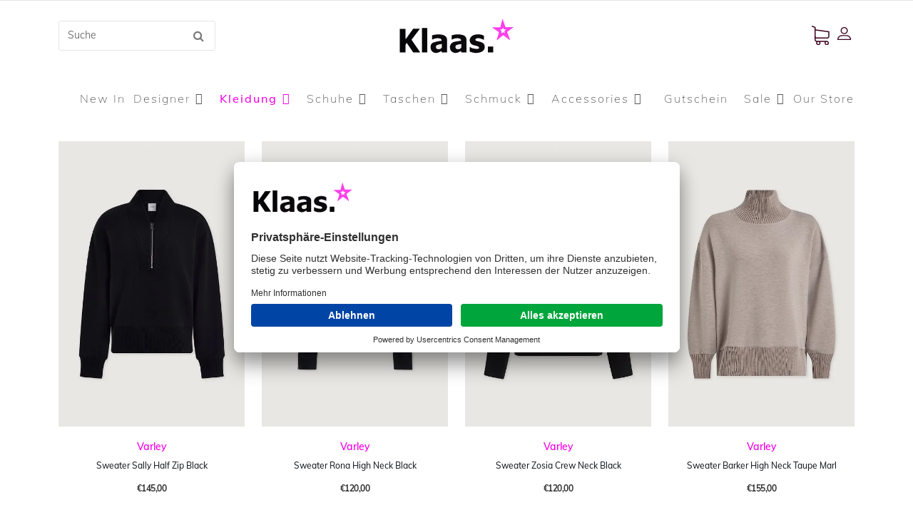

--- FILE ---
content_type: text/html; charset=utf-8
request_url: https://www.byklaas.de/kleidung/sweats
body_size: 24942
content:

<!doctype html>
<html lang="de-de" dir="ltr">

<head>
        
    <meta name="viewport" content="width=device-width, initial-scale=1, shrink-to-fit=no">
    
    <meta charset="utf-8">
	<meta property="og:title" content="Sweats">
	<meta property="og:site_name" content="Klaas">
	<meta property="og:url" content="https://www.byklaas.de/kleidung/sweats">
	<meta property="og:type" content="product.group">
		<title>Sweats</title>
	<link href="/images/klaas/logo/fav.svg" rel="icon" type="image/vnd.microsoft.icon">
<link href="https://www.byklaas.de/media/j2store/css/jquery-ui-custom.css?0321d3" rel="stylesheet">
	<link href="https://www.byklaas.de/media/j2store/css/font-awesome.min.css?0321d3" rel="stylesheet">
	<link href="https://www.byklaas.de/media/j2store/css/j2store.css?0321d3" rel="stylesheet">
	<link href="https://www.byklaas.de/media/j2store/css/jquery.fancybox.min.css?0321d3" rel="stylesheet">
	<link href="https://www.byklaas.de/modules/mod_j2store_cart/css/j2store_cart.css?0321d3" rel="stylesheet">
	<link href="/media/plg_system_webauthn/css/button.min.css?0321d3" rel="stylesheet">
	<link href="/media/vendor/joomla-custom-elements/css/joomla-alert.min.css?0.4.1" rel="stylesheet">
	<link href="/templates/arino/css/bootstrap.min.css" rel="stylesheet">
	<link href="/plugins/system/helixultimate/assets/css/system-j4.min.css" rel="stylesheet">
	<link href="/templates/arino/css/template.css" rel="stylesheet">
	<link href="/templates/arino/css/presets/default.css" rel="stylesheet">
	<link href="/components/com_sppagebuilder/assets/css/font-awesome-6.min.css?28fcdefe8a87593f1f43b7d9951e0cba" rel="stylesheet">
	<link href="/components/com_sppagebuilder/assets/css/font-awesome-v4-shims.css?28fcdefe8a87593f1f43b7d9951e0cba" rel="stylesheet">
	<link href="/components/com_sppagebuilder/assets/css/sppagebuilder.css?28fcdefe8a87593f1f43b7d9951e0cba" rel="stylesheet">
	<link href="/components/com_sppagebuilder/assets/css/magnific-popup.css" rel="stylesheet">
	<link href="https://www.byklaas.de/modules/mod_ebpopupanything/assets/css/isqpopup.css?v=1335686497" rel="stylesheet">
	<link href="/components/com_sppagebuilder/assets/css/color-switcher.css?28fcdefe8a87593f1f43b7d9951e0cba" rel="stylesheet">
	<link href="/plugins/system/ucconsentintegrator/assets/style.css" rel="stylesheet">
	<style>.sp-megamenu-parent .sp-mega-group > li > a {
  font: var(--primary_font,sans-serif) !important;
  text-transform: inherit;
  font-weight: 400;
  text-align: left;
  margin-bottom: 3px;
}

.sp-megamenu-parent .sp-mega-group > li > a:hover {
  color: var(--primary_color);
}

.j2store-products-row .options {
  display: none;
}

.mod-sppagebuilder .sppb-section {
  padding-top: 0 !important;
}</style>
	<style>.logo-image {height:55px;}.logo-image-phone {height:55px;}</style>
	<style>#sp-bottom{ background-color:#ffffff; }</style>
	<style>@media(min-width: 1400px) {.sppb-row-container { max-width: 1140px; }}</style>
	<style>:root {--sppb-topbar-bg-color: #333333; --sppb-topbar-text-color: #aaaaaa; --sppb-header-bg-color: #ffffff; --sppb-logo-text-color: #0345bf; --sppb-menu-text-color: #252525; --sppb-menu-text-hover-color: #0345bf; --sppb-menu-text-active-color: #0345bf; --sppb-menu-dropdown-bg-color: #ffffff; --sppb-menu-dropdown-text-color: #252525; --sppb-menu-dropdown-text-hover-color: #0345bf; --sppb-menu-dropdown-text-active-color: #0345bf; --sppb-text-color: #252525; --sppb-bg-color: #ffffff; --sppb-link-color: #0345bf; --sppb-link-hover-color: #044cd0; --sppb-footer-bg-color: #171717; --sppb-footer-text-color: #ffffff; --sppb-footer-link-color: #a2a2a2; --sppb-footer-link-hover-color: #ffffff}</style>
<script src="/media/vendor/jquery/js/jquery.min.js?3.7.1"></script>
	<script src="https://www.byklaas.de/media/j2store/js/j2store.namespace.js?0321d3"></script>
	<script src="https://www.byklaas.de/media/j2store/js/jquery-ui.min.js?0321d3"></script>
	<script src="https://www.byklaas.de/media/j2store/js/jquery.zoom.js?0321d3"></script>
	<script src="https://www.byklaas.de/media/j2store/js/j2store.js?0321d3"></script>
	<script src="https://www.byklaas.de/media/j2store/js/bootstrap-modal-conflit.js?0321d3"></script>
	<script src="https://www.byklaas.de/media/j2store/js/jquery.fancybox.min.js?0321d3"></script>
	<script src="/media/legacy/js/jquery-noconflict.min.js?504da4"></script>
	<script type="application/json" class="joomla-script-options new">{"data":{"breakpoints":{"tablet":991,"mobile":480},"header":{"stickyOffset":"100"}},"joomla.jtext":{"PLG_SYSTEM_WEBAUTHN_ERR_CANNOT_FIND_USERNAME":"Das Feld für den Benutzernamen wurde im Login-Modul nicht gefunden. Die passwortlose Authentifizierung funktioniert auf dieser Website nicht, bitte ein anderes Login-Modul verwenden.","PLG_SYSTEM_WEBAUTHN_ERR_EMPTY_USERNAME":"Bitte nur den Benutzernamen (aber NICHT das Passwort) eingeben, bevor die Anmeldeschaltfläche für Passkeys ausgewählt wird.","PLG_SYSTEM_WEBAUTHN_ERR_INVALID_USERNAME":"Der angegebene Benutzername entspricht nicht einem Benutzerkonto, das eine passwortlose Anmeldung auf dieser Website ermöglicht hat.","ERROR":"Fehler","MESSAGE":"Nachricht","NOTICE":"Hinweis","WARNING":"Warnung","JCLOSE":"Schließen","JOK":"OK","JOPEN":"Öffnen"},"system.paths":{"root":"","rootFull":"https:\/\/www.byklaas.de\/","base":"","baseFull":"https:\/\/www.byklaas.de\/"},"csrf.token":"196cb4e11f43eed62e17dddea212a01e","system.keepalive":{"interval":300000,"uri":"\/component\/ajax\/?format=json"}}</script>
	<script src="/media/system/js/core.min.js?a3d8f8"></script>
	<script src="/media/vendor/bootstrap/js/alert.min.js?5.3.8" type="module"></script>
	<script src="/media/vendor/bootstrap/js/button.min.js?5.3.8" type="module"></script>
	<script src="/media/vendor/bootstrap/js/carousel.min.js?5.3.8" type="module"></script>
	<script src="/media/vendor/bootstrap/js/collapse.min.js?5.3.8" type="module"></script>
	<script src="/media/vendor/bootstrap/js/dropdown.min.js?5.3.8" type="module"></script>
	<script src="/media/vendor/bootstrap/js/modal.min.js?5.3.8" type="module"></script>
	<script src="/media/vendor/bootstrap/js/offcanvas.min.js?5.3.8" type="module"></script>
	<script src="/media/vendor/bootstrap/js/popover.min.js?5.3.8" type="module"></script>
	<script src="/media/vendor/bootstrap/js/scrollspy.min.js?5.3.8" type="module"></script>
	<script src="/media/vendor/bootstrap/js/tab.min.js?5.3.8" type="module"></script>
	<script src="/media/vendor/bootstrap/js/toast.min.js?5.3.8" type="module"></script>
	<script src="/media/system/js/showon.min.js?e51227" type="module"></script>
	<script src="/media/system/js/keepalive.min.js?08e025" type="module"></script>
	<script src="/media/system/js/messages.min.js?9a4811" type="module"></script>
	<script src="/media/plg_system_webauthn/js/login.min.js?0321d3" defer></script>
	<script src="/plugins/j2store/app_flexivariable/app_flexivariable/js/flexivariable.js"></script>
	<script src="/media/j2store/js/filter.js"></script>
	<script src="/templates/arino/js/main.js"></script>
	<script src="/templates/arino/js/custom.js"></script>
	<script src="/components/com_sppagebuilder/assets/js/jquery.parallax.js?28fcdefe8a87593f1f43b7d9951e0cba"></script>
	<script src="/components/com_sppagebuilder/assets/js/sppagebuilder.js?28fcdefe8a87593f1f43b7d9951e0cba" defer></script>
	<script src="/components/com_sppagebuilder/assets/js/jquery.magnific-popup.min.js"></script>
	<script src="/components/com_sppagebuilder/assets/js/addons/image.js"></script>
	<script src="/components/com_sppagebuilder/assets/js/addons/text_block.js"></script>
	<script src="/modules/mod_ebpopupanything/assets/js/isqpopup.js"></script>
	<script src="https://code.jquery.com/jquery-1.11.1.min.js"></script>
	<script src="/modules/mod_ebpopupanything/assets/js/jquery-noconflict.js"></script>
	<script src="/components/com_sppagebuilder/assets/js/color-switcher.js?28fcdefe8a87593f1f43b7d9951e0cba"></script>
	<script src="https://app.eu.usercentrics.eu/browser-ui/latest/loader.js" data-settings-id="aecI9tt2wq_lxS" data-eu-mode="true" id="usercentrics-cmp"></script>
	<script src="/plugins/system/ucconsentintegrator/js/styles.js"></script>
	<script src="/plugins/system/ucconsentintegrator/js/iframeblocker.js"></script>
	<script>jQuery(document).off("click.fb-start", "[data-trigger]");</script>
	<script>var j2store_product_base_link ="index.php?option=com_j2store&view=products&catid[0]=119&catid[1]=120&Itemid=245";</script>
	<script type="application/ld+json">{"@context":"https://schema.org","@type":"BreadcrumbList","@id":"https://www.byklaas.de/#/schema/BreadcrumbList/17","itemListElement":[{"@type":"ListItem","position":1,"item":{"@id":"https://www.byklaas.de/","name":"Home"}},{"@type":"ListItem","position":2,"item":{"@id":"https://www.byklaas.de/kleidung","name":"Kleidung"}},{"@type":"ListItem","position":3,"item":{"@id":"https://www.byklaas.de/kleidung/sweats","name":"Sweats"}}]}</script>
	<script>
if(typeof(j2store) == 'undefined') {
	var j2store = {};
}
if(typeof(j2store.jQuery) == 'undefined') {
	j2store.jQuery = jQuery.noConflict();
}		
(function($) {
	$(document).bind('after_adding_to_cart', function(element,data, type){

		var murl = '/warenkorb/ajaxmini';

		$.ajax({
			url : murl,
			type : 'get',
			cache : false,
			contentType : 'application/json; charset=utf-8',
			dataType : 'json',
			success : function(json) {
				if (json != null && json['response']) {
					$.each(json['response'], function(key, value) {
						if ($('.j2store_cart_module_' + key).length) {
							$('.j2store_cart_module_' + key).each(function() {
								$(this).html(value);
							});
						}
					});
				}
			}

		});

	});
})(j2store.jQuery);
		</script>
	<script>
		var j2storeURL = 'https://www.byklaas.de/';
		</script>
	<script>
                window.dataLayer = window.dataLayer || [];
                window.dataLayer.push({
                    'event': 'view_item',
                    'currency': 'EUR',
                    'value': 79.00,
                    'items': [{"item_id":"","item_name":"Sweater Sally Half Zip Black","price":"79.00","item_category":"Shop","item_category2":"Kleidung","item_category3":"Sweats"}]
                });</script>
	<script>
                window.dataLayer = window.dataLayer || [];
                window.dataLayer.push({
                    'event': 'view_item',
                    'currency': 'EUR',
                    'value': 79.00,
                    'items': [{"item_id":"","item_name":"Sweater Rona High Neck Black","price":"79.00","item_category":"Shop","item_category2":"Kleidung","item_category3":"Sweats"}]
                });</script>
	<script>
                window.dataLayer = window.dataLayer || [];
                window.dataLayer.push({
                    'event': 'view_item',
                    'currency': 'EUR',
                    'value': 79.00,
                    'items': [{"item_id":"","item_name":"Sweater Zosia Crew Neck Black","price":"79.00","item_category":"Shop","item_category2":"Kleidung","item_category3":"Sweats"}]
                });</script>
	<script>
                window.dataLayer = window.dataLayer || [];
                window.dataLayer.push({
                    'event': 'view_item',
                    'currency': 'EUR',
                    'value': 79.00,
                    'items': [{"item_id":"","item_name":"Sweater Barker High Neck Taupe Marl","price":"79.00","item_category":"Shop","item_category2":"Kleidung","item_category3":"Sweats"}]
                });</script>
	<script>
                window.dataLayer = window.dataLayer || [];
                window.dataLayer.push({
                    'event': 'view_item',
                    'currency': 'EUR',
                    'value': 79.00,
                    'items': [{"item_id":"","item_name":"Sweatshirt Georgys Black","price":"79.00","item_category":"Shop","item_category2":"Kleidung","item_category3":"Sweats"}]
                });</script>
	<script>
                window.dataLayer = window.dataLayer || [];
                window.dataLayer.push({
                    'event': 'view_item',
                    'currency': 'EUR',
                    'value': 79.00,
                    'items': [{"item_id":"","item_name":"Sweater Hannah Cowl Neck","price":"79.00","item_category":"Shop","item_category2":"Kleidung","item_category3":"Sweats"}]
                });</script>
	<script>
                window.dataLayer = window.dataLayer || [];
                window.dataLayer.push({
                    'event': 'view_item',
                    'currency': 'EUR',
                    'value': 79.00,
                    'items': [{"item_id":"","item_name":"Sweater Nicole Ash Taupe","price":"79.00","item_category":"Shop","item_category2":"Kleidung","item_category3":"Sweats"}]
                });</script>
	<script>
                window.dataLayer = window.dataLayer || [];
                window.dataLayer.push({
                    'event': 'view_item',
                    'currency': 'EUR',
                    'value': 79.00,
                    'items': [{"item_id":"","item_name":"Sweatshirt Hawley Schwarz","price":"79.00","item_category":"Shop","item_category2":"Kleidung","item_category3":"Sweats"}]
                });</script>
	<script>
                window.dataLayer = window.dataLayer || [];
                window.dataLayer.push({
                    'event': 'view_item',
                    'currency': 'EUR',
                    'value': 79.00,
                    'items': [{"item_id":"","item_name":"Sweatpant Main in Make Up","price":"79.00","item_category":"Shop","item_category2":"Kleidung","item_category3":"Sweats"}]
                });</script>
	<script>
                window.dataLayer = window.dataLayer || [];
                window.dataLayer.push({
                    'event': 'view_item',
                    'currency': 'EUR',
                    'value': 79.00,
                    'items': [{"item_id":"","item_name":"Sweater Chasing in Soft Sand","price":"79.00","item_category":"Shop","item_category2":"Kleidung","item_category3":"Sweats"}]
                });</script>
	<script>template="arino";</script>
	<script>
				document.addEventListener("DOMContentLoaded", () =>{
					window.htmlAddContent = window?.htmlAddContent || "";
					if (window.htmlAddContent) {
        				document.body.insertAdjacentHTML("beforeend", window.htmlAddContent);
					}
				});
			</script>
	<script>
			const initColorMode = () => {
				const colorVariableData = [];
				const sppbColorVariablePrefix = "--sppb";
				let activeColorMode = localStorage.getItem("sppbActiveColorMode") || "";
				const modes = [];

				if(!modes?.includes(activeColorMode)) {
					activeColorMode = "";
					localStorage.setItem("sppbActiveColorMode", activeColorMode);
				}

				document?.body?.setAttribute("data-sppb-color-mode", activeColorMode);

				if (!localStorage.getItem("sppbActiveColorMode")) {
					localStorage.setItem("sppbActiveColorMode", activeColorMode);
				}

				if (window.sppbColorVariables) {
					const colorVariables = typeof(window.sppbColorVariables) === "string" ? JSON.parse(window.sppbColorVariables) : window.sppbColorVariables;

					for (const colorVariable of colorVariables) {
						const { path, value } = colorVariable;
						const variable = String(path[0]).trim().toLowerCase().replaceAll(" ", "-");
						const mode = path[1];
						const variableName = `${sppbColorVariablePrefix}-${variable}`;

						if (activeColorMode === mode) {
							colorVariableData.push(`${variableName}: ${value}`);
						}
					}

					document.documentElement.style.cssText += colorVariableData.join(";");
				}
			};

			window.sppbColorVariables = [];
			
			initColorMode();

			document.addEventListener("DOMContentLoaded", initColorMode);
		</script>
	<script>var ucconfig = {uccolors: {
                                background: 'rgba(128, 128, 128, 1)',
                                buttonbackgroundcolor: 'rgba(107, 107, 107, 1)',
                                denybutton: 'rgba(94, 94, 94, 1)',
                                morebutton: '#eeeeee',
                                langselection: '#eeeeee',
                                infopopupheaderbackground: '#eeeeee',
                                infopopupheadersearchbackground: '#eeeeee',
                                poweredbybackground: '#eeeeee',
                                acceptbuttonbackground: 'rgba(94, 94, 94, 1)',
                                acceptbuttonfontcolor: 'rgba(255, 255, 255, 1)'
                            }
                };
                </script>
    <link rel="icon" href="/favicon.ico" sizes="48x48" >
    <link rel="icon" href="/images/klaas/logo/fav.svg" sizes="any" type="image/svg+xml">
    <link rel="apple-touch-icon" href="/apple-touch-icon.png">
    <link rel="manifest" href="/manifest.json">
    <link href="/templates/arino/css/custom.css?v=1.2" rel="stylesheet">
</head>

<body class="site helix-ultimate hu com_j2store com-j2store view-products layout-default task-none itemid-245 de-de ltr sticky-header layout-fluid offcanvas-init offcanvs-position-left">

    
    
    <div class="body-wrapper">
        <div class="body-innerwrapper">
                        
<section id="sp-top-bar" >

						<div class="container">
				<div class="container-inner">
			
	
<div class="row">
	<div id="sp-top1" class="col-lg-4 "><div class="sp-column "><div class="moduletable ">
        
<div id="j2store-search-119" class="j2store-search-product  " >
	<form action="/new-in" method="" class="form-horizontal" name="j2storeserachForm" id="j2storeserachForm_119" >

				<input type="text" class="inputbox" name="search" id="mod_j2store_search-119" value=""  placeholder="Suche"/>
		<a class="btn btn-primary" onclick="jQuery('#j2storeserachForm_119').submit();" title="">
			<i  class="fa fa-search"></i>
		</a>
					<input type="hidden" name="catid[0]" value="9" />
		

	</form>
</div></div>
</div></div><div id="sp-logo" class="col-lg-4 "><div class="sp-column "><a id="offcanvas-toggler" aria-label="Navigation" class="offcanvas-toggler-left d-block d-lg-none" href="#" title=""><span class="fa fa-bars" aria-hidden="true" title="Navigation"></span></a><div class="logo"><a href="/" title="/images/klaas/logo/logo_klaas.svg"><img class="logo-image" src="/images/klaas/logo/logo_klaas.svg" alt="Klaas"></a></div></div></div><div id="sp-top2" class="col-lg-4 "><div class="sp-column "><div class="sp-module "><div class="sp-module-content">			<div class="j2store_cart_module_114">
						<div class="j2store-minicart-button">
				<span class="cart-item-info">
					<a class="link" href="/warenkorb" title="https://www.byklaas.de/images/demo/cart-icon.svg">
											<img src="https://www.byklaas.de/images/demo/cart-icon.svg" alt="cart">
											<span class="cart-module-title"></span>
						<span class="cart-item-count" style="display: none;">0</span>
					</a>
				</span>
			</div>

									</div>
			
</div></div><div class="moduletable ">
        
<div class="sp-custom-login sp-mod-login">
    <span class="info-text">
        <a href="#login" class="sppb-btn sppb-btn-link" role="button" data-bs-toggle="modal" title="https://www.byklaas.de/images/demo/author-icon.svg"><img
                src="https://www.byklaas.de/images/demo/author-icon.svg" alt="cart"></a>
    </span>

    <!--Modal-->
    <div id="login" class="modal fade" tabindex="-1" role="dialog" aria-labelledby="myModalLabel" aria-hidden="true">
        <div class="modal-dialog modal-dialog-centered">
            <!-- Modal content-->
            <div class="modal-content">
                <div class="modal-header">
                    <button type="button" class="close" data-bs-dismiss="modal" aria-hidden="true"><i
                            class="fa fa-close"></i></button>
                    <h2>Login</h2>
                </div>
                <div class="modal-body">
                    <form action="/kleidung/sweats" method="post"
                        id="login-form">
                        
                        <div id="form-login-username" class="form-group">
                                                        <div class="input-group">
                                <input id="modlgn-username" type="text" name="username" class="sppb-form-control"
                                    tabindex="0" size="18"
                                    placeholder="Benutzername" />
                            </div>
                                                    </div>

                        <div id="form-login-password" class="form-group">
                                                        <div class="input-group">
                                <input id="modlgn-passwd" type="password" name="password" class="sppb-form-control"
                                    tabindex="0" size="18" placeholder="Passwort" />
                            </div>
                                                    </div>

                        
                        <div class="remeber-forget-wrap d-flex justify-content-between">
                                                        <div id="form-login-remember" class="form-check">
                                <input id="modlgn-remember" type="checkbox" name="remember" class="form-check-input"
                                    value="yes" />
                                <label for="modlgn-remember"
                                    class="control-label">Angemeldet bleiben</label>
                            </div>
                                                        <div>
                                <a class="forget-pass"
                                    href="/component/users/reset?Itemid=101" title="Passwort vergessen?">
                                    Passwort vergessen?</a>
                            </div>
                        </div>

                        <div id="form-login-submit" class="form-group">
                            <button type="submit" tabindex="0" name="Submit"
                                class="sppb-btn sppb-btn-default">Anmelden</button>
                        </div>

                                                <div class="reg-link">
                                                    </div>

                        <input type="hidden" name="option" value="com_users" />
                        <input type="hidden" name="task" value="user.login" />
                        <input type="hidden" name="return" value="aHR0cHM6Ly93d3cuYnlrbGFhcy5kZS9rbGVpZHVuZy9zd2VhdHM=" />
                        <input type="hidden" name="196cb4e11f43eed62e17dddea212a01e" value="1">
                                            </form>
                </div>
                <!--/Modal body-->
            </div> <!-- Modal content-->
        </div> <!-- /.modal-dialog -->
    </div>
    <!--/Modal-->
</div></div>
</div></div></div>
							</div>
			</div>
			
	</section>

<header id="sp-header" >

						<div class="container">
				<div class="container-inner">
			
	
<div class="row">
	<div id="sp-menu" class="col-lg-12 "><div class="sp-column  d-flex align-items-center justify-content-end"><nav class="sp-megamenu-wrapper" role="navigation"><ul class="sp-megamenu-parent menu-animation-fade-up d-none d-lg-block"><li class="sp-menu-item first"><a   href="/new-in"   title="New In">New In</a></li><li class="sp-menu-item sp-has-child"><a   href="#"   title="Designer">Designer</a><div class="sp-dropdown sp-dropdown-main sp-dropdown-mega sp-menu-right" style="width: 1000px;"><div class="sp-dropdown-inner"><div class="row"><div class="col-sm-2"><ul class="sp-mega-group"><li class="item-162 module "><div class="sp-module "><div class="sp-module-content">
<div id="mod-custom162" class="mod-custom custom">
    <p style="text-align: left;"><strong>A</strong></p></div>
</div></div></li><li class="item-271 menu_item item-header"><a   href="/designer/american-vintage"   title="American Vintage">American Vintage</a></li><li class="item-272 menu_item item-header"><a   href="/designer/agolde"   title="Agolde">Agolde</a></li><li class="item-270 menu_item item-header"></li><li class="item-273 menu_item item-header"><a   href="/designer/autry"   title="Autry">Autry</a></li><li class="item-303 menu_item item-header"></li><li class="item-304 menu_item item-header"></li></ul></div><div class="col-sm-2"><ul class="sp-mega-group"><li class="item-163 module "><div class="sp-module "><div class="sp-module-content">
<div id="mod-custom163" class="mod-custom custom">
    <p style="text-align: left;"><strong>B</strong></p></div>
</div></div></li><li class="item-274 menu_item item-header"><a   href="/designer/bag-all"   title="Bag-all">Bag-all</a></li><li class="item-275 menu_item item-header"><a   href="/designer/bridie-hall"   title="Bridie Hall">Bridie Hall</a></li><li class="item-302 menu_item item-header"><a   href="/designer/byklaas"   title="ByKlaas">ByKlaas</a></li></ul></div><div class="col-sm-2"><ul class="sp-mega-group"><li class="item-164 module "><div class="sp-module "><div class="sp-module-content">
<div id="mod-custom164" class="mod-custom custom">
    <p style="text-align: left;"><strong>C</strong></p></div>
</div></div></li><li class="item-277 menu_item item-header"><a   href="/designer/citizens-of-humanity"   title="Citizens of Humanity">Citizens of Humanity</a></li><li class="item-389 menu_item item-header"><a   href="/designer/chptr-s"   title="CHPTR-S">CHPTR-S</a></li></ul></div><div class="col-sm-2"><ul class="sp-mega-group"><li class="item-165 module "><div class="sp-module "><div class="sp-module-content">
<div id="mod-custom165" class="mod-custom custom">
    <p style="text-align: left;"><strong>D</strong></p></div>
</div></div></li><li class="item-625 menu_item item-header"><a   href="/designer/duke-dexter"   title="DUKE + DEXTER">DUKE + DEXTER</a></li></ul></div><div class="col-sm-2"><ul class="sp-mega-group"><li class="item-166 module "><div class="sp-module "><div class="sp-module-content">
<div id="mod-custom166" class="mod-custom custom">
    <p style="text-align: left;"><strong>E</strong></p></div>
</div></div></li><li class="item-293 menu_item item-header"><a   href="/designer/essentiel-antwerp"   title="Essentiel Antwerp">Essentiel Antwerp</a></li></ul></div><div class="col-sm-2"><ul class="sp-mega-group"><li class="item-306 module "><div class="sp-module "><div class="sp-module-content">
<div id="mod-custom306" class="mod-custom custom">
    <p style="text-align: left;"><strong>F</strong></p></div>
</div></div></li><li class="item-564 menu_item item-header"><a   href="/designer/from-future"   title="From Future">From Future</a></li><li class="item-335 module "><div class="sp-module "><div class="sp-module-content">
<div id="mod-custom335" class="mod-custom custom">
    <p style="text-align: left;"><strong>G</strong></p></div>
</div></div></li><li class="item-595 menu_item item-header"><a   href="/designer/goldscherben"   title="Goldscherben">Goldscherben</a></li></ul></div></div><div class="row"><div class="col-sm-2"><ul class="sp-mega-group"><li class="item-180 module "><div class="sp-module "><div class="sp-module-content">
<div id="mod-custom180" class="mod-custom custom">
    <p style="text-align: left;"><strong>H</strong></p></div>
</div></div></li><li class="item-327 menu_item item-header"><a   href="/designer/h20-fagerholt"   title="H20 Fagerholt">H20 Fagerholt</a></li><li class="item-565 menu_item item-header"><a   href="/designer/harris-wharf"   title="Harris Wharf">Harris Wharf</a></li><li class="item-366 menu_item item-header"><a   href="/designer/hey-soho"   title="Hey Soho">Hey Soho</a></li><li class="item-563 menu_item item-header"><a   href="/designer/house-of-sunny"   title="House of Sunny">House of Sunny</a></li></ul></div><div class="col-sm-2"><ul class="sp-mega-group"><li class="item-167 module "><div class="sp-module "><div class="sp-module-content">
<div id="mod-custom167" class="mod-custom custom">
    <p style="text-align: left;"><strong>I</strong></p></div>
</div></div></li><li class="item-281 menu_item item-header"><a   href="/designer/iro"   title="IRO">IRO</a></li></ul></div><div class="col-sm-2"><ul class="sp-mega-group"><li class="item-168 module "><div class="sp-module "><div class="sp-module-content">
<div id="mod-custom168" class="mod-custom custom">
    <p style="text-align: left;"><strong>K</strong></p></div>
</div></div></li><li class="item-378 menu_item item-header"><a   href="/designer/kerzilein"   title="Kerzilein">Kerzilein</a></li><li class="item-672 menu_item item-header"><a   href="/designer/kess"   title="Kess">Kess</a></li><li class="item-465 menu_item item-header"><a   href="/designer/kknekki"   title="KKNEKKI">KKNEKKI</a></li><li class="item-282 menu_item item-header"><a   href="/designer/kujten"   title="Kujten">Kujten</a></li></ul></div><div class="col-sm-2"><ul class="sp-mega-group"><li class="item-169 module "><div class="sp-module "><div class="sp-module-content">
<div id="mod-custom169" class="mod-custom custom">
    <p style="text-align: left;"><strong>L</strong></p></div>
</div></div></li><li class="item-368 menu_item item-header"><a   href="/designer/lacoquefrancaise"   title="LaCoqueFrancaise">LaCoqueFrancaise</a></li><li class="item-283 menu_item item-header"><a   href="/designer/lala-berlin"   title="Lala Berlin">Lala Berlin</a></li><li class="item-466 menu_item item-header"><a   href="/designer/lovestories"   title="Love Stories">Love Stories</a></li><li class="item-373 menu_item item-header"><a   href="/designer/lou-loto"   title="Lou Loto">Lou Loto</a></li><li class="item-284 menu_item item-header"></li><li class="item-305 menu_item item-header"></li></ul></div><div class="col-sm-2"><ul class="sp-mega-group"><li class="item-170 module "><div class="sp-module "><div class="sp-module-content">
<div id="mod-custom170" class="mod-custom custom">
    <p style="text-align: left;"><strong>M</strong></p></div>
</div></div></li><li class="item-286 menu_item item-header"><a   href="/designer/my-jewellery"   title="My Jewellery">My Jewellery</a></li><li class="item-427 menu_item item-header"></li><li class="item-324 menu_item item-header"></li></ul></div><div class="col-sm-2"><ul class="sp-mega-group"><li class="item-175 module "><div class="sp-module "><div class="sp-module-content">
<div id="mod-custom175" class="mod-custom custom">
    <p style="text-align: left;"><strong>N</strong></p></div>
</div></div></li><li class="item-620 menu_item item-header"><a   href="/designer/nubikk"   title="Nubikk">Nubikk</a></li><li class="item-393 menu_item item-header"></li></ul></div></div><div class="row"><div class="col-sm-2"><ul class="sp-mega-group"><li class="item-204 module "><div class="sp-module "><div class="sp-module-content">
<div id="mod-custom204" class="mod-custom custom">
    <p style="text-align: left;"><strong>O</strong></p></div>
</div></div></li><li class="item-464 menu_item item-header"><a   href="/designer/odare-antwerp"   title="ODARE Antwerp">ODARE Antwerp</a></li><li class="item-391 menu_item item-header"><a   href="/designer/oh-april"   title="OH APRIL">OH APRIL</a></li><li class="item-628 menu_item item-header"><a   href="/designer/on-vacation"   title="On Vacation">On Vacation</a></li><li class="item-367 menu_item item-header"></li></ul></div><div class="col-sm-2"><ul class="sp-mega-group"><li class="item-176 module "><div class="sp-module "><div class="sp-module-content">
<div id="mod-custom176" class="mod-custom custom">
    <p style="text-align: left;"><strong>P</strong></p></div>
</div></div></li><li class="item-306 menu_item item-header"><a   href="/designer/pottkorn"   title="Pottkorn">Pottkorn</a></li></ul></div><div class="col-sm-2"><ul class="sp-mega-group"><li class="item-171 module "><div class="sp-module "><div class="sp-module-content">
<div id="mod-custom171" class="mod-custom custom">
    <p style="text-align: left;"><strong>R</strong></p></div>
</div></div></li><li class="item-287 menu_item item-header"><a   href="/designer/rails"   title="Rails">Rails</a></li><li class="item-380 menu_item item-header"><a   href="/designer/raiine"   title="RAIINE">RAIINE</a></li><li class="item-428 menu_item item-header"><a   href="/designer/raaw-alchemy"   title="RAAW Alchemy">RAAW Alchemy</a></li><li class="item-388 menu_item item-header"><a   href="/designer/rossi"   title="ROSSI">ROSSI</a></li></ul></div><div class="col-sm-2"><ul class="sp-mega-group"><li class="item-172 module "><div class="sp-module "><div class="sp-module-content">
<div id="mod-custom172" class="mod-custom custom">
    <p style="text-align: left;"><strong>S</strong></p></div>
</div></div></li><li class="item-621 menu_item item-header"><a   href="/designer/seductive"   title="Seductive">Seductive</a></li><li class="item-381 menu_item item-header"><a   href="/designer/sea-me-happy"   title="Sea Me Happy">Sea Me Happy</a></li><li class="item-289 menu_item item-header"><a   href="/designer/sorbet-island"   title="Sorbet Island">Sorbet Island</a></li><li class="item-573 menu_item item-header"><a   href="/designer/softgoat"   title="Soft Goat">Soft Goat</a></li><li class="item-290 menu_item item-header"><a   href="/designer/sosue"   title="SoSue">SoSue</a></li><li class="item-382 menu_item item-header"><a   href="/designer/stylein"   title="Stylein">Stylein</a></li><li class="item-673 menu_item item-header"><a   href="/designer/steamery"   title="Steamery">Steamery</a></li><li class="item-308 menu_item item-header"><a   href="/designer/super-loved"   title="super Loved studios">super Loved studios</a></li></ul></div><div class="col-sm-2"><ul class="sp-mega-group"><li class="item-173 module "><div class="sp-module "><div class="sp-module-content">
<div id="mod-custom173" class="mod-custom custom">
    <p style="text-align: left;"><strong>T</strong></p></div>
</div></div></li><li class="item-291 menu_item item-header"><a   href="/designer/the-gift-label"   title="The Gift Label">The Gift Label</a></li><li class="item-374 menu_item item-header"><a   href="/designer/toral"   title="Toral">Toral</a></li></ul></div><div class="col-sm-2"><ul class="sp-mega-group"><li class="item-177 module "><div class="sp-module "><div class="sp-module-content">
<div id="mod-custom177" class="mod-custom custom">
    <p style="text-align: left;"><strong>V</strong></p></div>
</div></div></li><li class="item-619 menu_item item-header"><a   href="/designer/varley"   title="Varley">Varley</a></li><li class="item-562 menu_item item-header"><a   href="/designer/vivi-mari"   title="Vivi Mari">Vivi Mari</a></li><li class="item-395 menu_item item-header"><a   href="/designer/v-von-goat"   title="V von Goat">V von Goat</a></li><li class="item-309 menu_item item-header"><a   href="/designer/vondels"   title="Vondels">Vondels</a></li></ul></div></div><div class="row"><div class="col-sm-2"><ul class="sp-mega-group"><li class="item-178 module "><div class="sp-module "><div class="sp-module-content">
<div id="mod-custom178" class="mod-custom custom">
    <p style="text-align: left;"><strong>X</strong></p></div>
</div></div></li><li class="item-310 menu_item item-header"><a   href="/designer/xirena"   title="Xirena">Xirena</a></li></ul></div><div class="col-sm-2"><ul class="sp-mega-group"><li class="item-371 module "><div class="sp-module "><div class="sp-module-content">
<div id="mod-custom371" class="mod-custom custom">
    <p style="text-align: left;"><strong>Y</strong></p></div>
</div></div></li><li class="item-626 menu_item item-header"><a   href="/designer/yiayia-friends"   title="YIAYIA &amp;amp; FRIENDS">YIAYIA &amp; FRIENDS</a></li></ul></div><div class="col-sm-2"><ul class="sp-mega-group"><li class="item-179 module "><div class="sp-module "><div class="sp-module-content">
<div id="mod-custom179" class="mod-custom custom">
    <p style="text-align: left;"><strong>Z</strong></p></div>
</div></div></li><li class="item-311 menu_item item-header"><a   href="/designer/zadig-voltaire"   title="Zadig &amp;amp; Voltaire">Zadig &amp; Voltaire</a></li></ul></div><div class="col-sm-2"></div><div class="col-sm-2"></div><div class="col-sm-2"></div></div></div></div></li><li class="sp-menu-item sp-has-child active"><a   href="/kleidung"   title="Kleidung">Kleidung</a><div class="sp-dropdown sp-dropdown-main sp-dropdown-mega sp-menu-right" style="width: 600px;"><div class="sp-dropdown-inner"><div class="row"><div class="col-sm-4"><ul class="sp-mega-group"><li class="item-233 menu_item item-header"><a   href="/kleidung/blazer"   title="Blazer">Blazer</a></li><li class="item-234 menu_item item-header"><a   href="/kleidung/bluse-tops"   title="Bluse / Tops">Bluse / Tops</a></li><li class="item-235 menu_item item-header"><a   href="/kleidung/cardigans"   title="Cardigans">Cardigans</a></li><li class="item-236 menu_item item-header"><a   href="/kleidung/hosen-jumpsuits"   title="Hosen &amp;amp; Jumpsuits">Hosen &amp; Jumpsuits</a></li><li class="item-237 menu_item item-header"><a   href="/kleidung/jacken"   title="Jacken">Jacken</a></li></ul></div><div class="col-sm-4"><ul class="sp-mega-group"><li class="item-238 menu_item item-header"><a   href="/kleidung/jeans"   title="Jeans">Jeans</a></li><li class="item-241 menu_item item-header"><a   href="/kleidung/kleider"   title="Kleider">Kleider</a></li><li class="item-333 menu_item item-header"><a   href="/kleidung/roecke-shorts"   title="Röcke &amp;amp; Shorts">Röcke &amp; Shorts</a></li><li class="item-242 menu_item item-header"><a   href="/kleidung/maentel"   title="Mäntel">Mäntel</a></li><li class="item-243 menu_item item-header"><a   href="/kleidung/pullover"   title="Pullover">Pullover</a></li></ul></div><div class="col-sm-4"><ul class="sp-mega-group"><li class="item-244 menu_item item-header"><a   href="/kleidung/shirts"   title="Shirts">Shirts</a></li><li class="item-245 menu_item item-header"><a aria-current="page"  href="/kleidung/sweats"   title="Sweats">Sweats</a></li><li class="item-246 menu_item item-header"><a   href="/kleidung/swimwear"   title="Swimwear">Swimwear</a></li><li class="item-247 menu_item item-header"><a   href="/kleidung/underwear"   title="Underwear">Underwear</a></li></ul></div></div></div></div></li><li class="sp-menu-item sp-has-child"><a   href="/schuhe"   title="Schuhe">Schuhe</a><div class="sp-dropdown sp-dropdown-main sp-dropdown-mega sp-menu-right" style="width: 200px;"><div class="sp-dropdown-inner"><div class="row"><div class="col-sm-12"><ul class="sp-mega-group"><li class="item-248 menu_item item-header"><a   href="/schuhe/heels"   title="Heels">Heels</a></li><li class="item-249 menu_item item-header"><a   href="/schuhe/flats"   title="Flats">Flats</a></li><li class="item-250 menu_item item-header"><a   href="/schuhe/sandalen"   title="Sandalen">Sandalen</a></li><li class="item-251 menu_item item-header"><a   href="/schuhe/sneaker"   title="Sneaker">Sneaker</a></li><li class="item-252 menu_item item-header"><a   href="/schuhe/stiefel-boots"   title="Stiefel &amp;amp; Boots">Stiefel &amp; Boots</a></li></ul></div></div></div></div></li><li class="sp-menu-item sp-has-child"><a   href="/taschen"   title="Taschen">Taschen</a><div class="sp-dropdown sp-dropdown-main sp-dropdown-mega sp-menu-right" style="width: 260px;"><div class="sp-dropdown-inner"><div class="row"><div class="col-sm-12"><ul class="sp-mega-group"><li class="item-253 menu_item item-header"><a   href="/taschen/clutches"   title="Clutches">Clutches</a></li><li class="item-254 menu_item item-header"><a   href="/taschen/clutches-2"   title="Crossbody &amp;amp; Schultertaschen">Crossbody &amp; Schultertaschen</a></li><li class="item-255 menu_item item-header"><a   href="/taschen/guerteltaschen"   title="Gürteltaschen">Gürteltaschen</a></li><li class="item-256 menu_item item-header"><a   href="/taschen/handtaschen"   title="Handtaschen">Handtaschen</a></li><li class="item-257 menu_item item-header"><a   href="/taschen/shopper"   title="Shopper">Shopper</a></li><li class="item-258 menu_item item-header"><a   href="/taschen/kosmetiktaschen"   title="Kosmetiktaschen">Kosmetiktaschen</a></li></ul></div></div></div></div></li><li class="sp-menu-item sp-has-child"><a  class="external" href="https://www.superloved-studios.com/" title="superloved-studios.com"  >Schmuck</a><div class="sp-dropdown sp-dropdown-main sp-dropdown-mega sp-menu-right" style="width: 200px;"><div class="sp-dropdown-inner"><div class="row"><div class="col-sm-12"><ul class="sp-mega-group"><li class="item-259 menu_item item-header"><a  class="external" href="https://www.superloved-studios.com/alle-1" title="superloved-studios.com/armbaender"  >Armbänder</a></li><li class="item-260 menu_item item-header"><a  class="external" href="https://www.superloved-studios.com/alle-2" title="superloved-studios.com/ketten"  >Ketten</a></li><li class="item-261 menu_item item-header"><a  class="external" href="https://www.superloved-studios.com/alle" title="superloved-studios.com/ohrringe"  >Ohrringe</a></li><li class="item-313 menu_item item-header"><a  class="external" href="https://www.superloved-studios.com/earcuffs" title="superloved-studios.com/ear-cuffs"  >Ear Cuffs</a></li><li class="item-262 menu_item item-header"><a  class="external" href="https://www.superloved-studios.com/alle-3" title="superloved-studios.com/ringe"  >Ringe</a></li></ul></div></div></div></div></li><li class="sp-menu-item sp-has-child"><a   href="/accessories"   title="Accessories">Accessories</a><div class="sp-dropdown sp-dropdown-main sp-dropdown-mega sp-menu-right" style="width: 400px;"><div class="sp-dropdown-inner"><div class="row"><div class="col-sm-6"><ul class="sp-mega-group"><li class="item-263 menu_item item-header"><a   href="/accessories/beauty"   title="Beauty">Beauty</a></li><li class="item-269 menu_item item-header"><a   href="/accessories/guertel"   title="Gürtel">Gürtel</a></li><li class="item-264 menu_item item-header"><a   href="/accessories/home"   title="Home">Home</a></li><li class="item-266 menu_item item-header"><a   href="/accessories/kerzen"   title="Kerzen">Kerzen</a></li><li class="item-267 menu_item item-header"><a   href="/accessories/schals-tuecher"   title="Schals &amp;amp; Tücher">Schals &amp; Tücher</a></li><li class="item-300 menu_item item-header"><a   href="/accessories/socken-struempfe"   title="Socken &amp;amp; Strümpfe">Socken &amp; Strümpfe</a></li><li class="item-387 menu_item item-header"><a   href="/accessories/schluesselanhaenger"   title="Schlüsselanhänger">Schlüsselanhänger</a></li><li class="item-594 menu_item item-header"><a   href="/accessories/schmuck"   title="Schmuck">Schmuck</a></li></ul></div><div class="col-sm-6"><ul class="sp-mega-group"><li class="item-301 menu_item item-header"><a   href="/accessories/food"   title="Food">Food</a></li><li class="item-370 menu_item item-header"><a   href="/accessories/handyketten-zubehoer"   title="Handyketten / Zubehör">Handyketten / Zubehör</a></li><li class="item-265 menu_item item-header"><a   href="/accessories/huete-muetzen"   title="Hüte &amp;amp; Mützen">Hüte &amp; Mützen</a></li><li class="item-369 menu_item item-header"><a   href="/accessories/nagellack"   title="Nagellack">Nagellack</a></li><li class="item-268 menu_item item-header"><a   href="/accessories/sonnenbrillen"   title="Sonnenbrillen">Sonnenbrillen</a></li><li class="item-592 menu_item item-header"><a   href="/accessories/geschenke"   title="Geschenke">Geschenke</a></li><li class="item-312 menu_item item-header"><a   href="/accessories/weihnachten"   title="Weihnachten">Weihnachten</a></li></ul></div></div></div></div></li><li class="sp-menu-item last"><a   href="/our-store"   title="Our Store">Our Store</a></li><li class="sp-menu-item"><a  class="strong" href="https://www.byklaas.de/gutscheine/gutschein"   title="Gutschein"><span class="pe-2 strong" aria-hidden="true"></span>Gutschein</a></li><li class="sp-menu-item sp-has-child"><a   href="/sale"   title="Sale">Sale</a><div class="sp-dropdown sp-dropdown-main sp-dropdown-mega sp-menu-center" style="width: 600px;left: -300px;"><div class="sp-dropdown-inner"><div class="row"><div class="col-sm-6"><ul class="sp-mega-group"><li class="item-349 menu_item item-header"><a   href="/sale/accessoires"   title="Accessoires">Accessoires</a></li><li class="item-350 menu_item item-header"><a   href="/sale/blazer"   title="Blazer">Blazer</a></li><li class="item-351 menu_item item-header"><a   href="/sale/blusen-tops"   title="Blusen &amp;amp; Tops">Blusen &amp; Tops</a></li><li class="item-352 menu_item item-header"><a   href="/sale/jacken-maentel"   title="Jacken &amp;amp; Mäntel">Jacken &amp; Mäntel</a></li><li class="item-353 menu_item item-header"><a   href="/sale/jeans"   title="Jeans">Jeans</a></li><li class="item-354 menu_item item-header"><a   href="/sale/kleider"   title="Kleider">Kleider</a></li><li class="item-355 menu_item item-header"><a   href="/sale/pullover-strickjacken"   title="Pullover &amp;amp; Strickjacken">Pullover &amp; Strickjacken</a></li></ul></div><div class="col-sm-6"><ul class="sp-mega-group"><li class="item-363 menu_item item-header"><a   href="/sale/hosen-jumpsuits"   title="Hosen &amp;amp; Jumpsuits">Hosen &amp; Jumpsuits</a></li><li class="item-356 menu_item item-header"><a   href="/sale/roecke-shorts"   title="Röcke &amp;amp; Shorts">Röcke &amp; Shorts</a></li><li class="item-357 menu_item item-header"><a   href="/sale/schuhe"   title="Schuhe">Schuhe</a></li><li class="item-358 menu_item item-header"><a   href="/sale/shirts"   title="Shirts">Shirts</a></li><li class="item-359 menu_item item-header"><a   href="/sale/sweatshirts"   title="Sweatshirts">Sweatshirts</a></li><li class="item-360 menu_item item-header"><a   href="/sale/swimwear"   title="Swimwear">Swimwear</a></li><li class="item-361 menu_item item-header"><a   href="/sale/taschen"   title="Taschen">Taschen</a></li></ul></div></div></div></div></li></ul></nav></div></div></div>
							</div>
			</div>
			
	</header>

<section id="sp-section-3" >

				
	
<div class="row">
	<div id="sp-title" class="col-lg-12 "><div class="sp-column "></div></div></div>
				
	</section>

<section id="sp-main-body" >

										<div class="container">
					<div class="container-inner">
						
	
<div class="row">
	
<div id="sp-component" class="col-lg-12 ">
	<div class="sp-column ">
		<div id="system-message-container" aria-live="polite">
	</div>


		
		<div itemscope itemtype="https://schema.org/BreadCrumbList" class="j2store-product-list bs3"   data-link="/kleidung/sweats">

			

	<div class="row">
	
				<div class="col-sm-12">
		
			<!-- Category Title -->
			
			<h3 class="products-cat-title">Alle Produkte</h3>

			
							
					<div class="j2store-products-row row">
																			<!-- Make sure product is enabled and visible @front end -->
																<div class="col-sm-6 col-6 col-md-3">
										<div itemscope="" itemtype="https://schema.org/Product"
													class="j2store-single-product multiple j2store-single-product-4463 product-4463 pcolumn-  ">
																						

    <div class="j2store-product-images">
                    <div class="j2store-thumbnail-image">
                                                            <a href="/kleidung/sweats/sweater-sally-half-zip-black" title="2d03830d1343dbae29f48f1b69492b5b.ipad.png.jpg">
                    						
                    <img itemprop="image"
                         alt="Sweater Sally Half Zip Black"
                         title="Sweater Sally Half Zip Black"
                         class="j2store-img-responsive j2store-product-thumb-image-4463"
                         src="https://www.byklaas.de/images/shop/thumbs/2d03830d1343dbae29f48f1b69492b5b.ipad.png.jpg.webp"
						 onmouseout="this.src='https://www.byklaas.de/images/shop/thumbs/2d03830d1343dbae29f48f1b69492b5b.ipad.png.jpg.webp'"
						 onmouseover="this.src='https://www.byklaas.de/images/shop/thumbs/2e7628e728c822199fac32b7b610ee81.ipad.png.jpg.webp'" width="538" height="717"/>
                    						
                        </a>
                                                </div>
        
            </div>



	<h2 class="brand">
		<a itemprop="brand" href="/designer/varley" title="Varley">Varley</a>
	</h2>
	<h2 class="product-title" >
				
			<a href="/kleidung/sweats/sweater-sally-half-zip-black"
			title="Sweater Sally Half Zip Black" >
				
		<span itemprop="name">Sweater Sally Half Zip Black</span>
					</a>
			</h2>

		

	




<div class="product-price-container" itemprop="offers" itemscope itemtype="http://schema.org/Offer">
	<meta itemprop="priceCurrency" content="EUR" />
	
		
			<div class="sale-price">			
			€145,00		
		</div>
		
			<span itemprop="price" style="display: none;">145.00</span>
</div>


    <div class="discount-percentage">
            </div>

	

		<div class="product-stock-container">
								</div>

	

<form action="/warenkorb/addItem"
		method="post" class="j2store-addtocart-form"
		id="j2store-addtocart-form-4463"
		name="j2store-addtocart-form-4463"
		data-product_id="4463"
		data-product_type="variable"
				data-product_variants="{&quot;15469&quot;:&quot;20821&quot;,&quot;15470&quot;:&quot;20822&quot;,&quot;15471&quot;:&quot;20823&quot;,&quot;15472&quot;:&quot;20824&quot;}"
				enctype="multipart/form-data">


	


      <div class="options" id="variable-options-4463" >
        
        
                
                  <!-- radio -->
        <div  id="option-21394" class="option">
                    <b >Größe:</b><br />
                    	          <input checked="checked" type="radio" name="product_option[21394]"
                                         autocomplete="off"
          	 onClick="doAjaxPrice(
          	 		4463,
          	 		'#option-21394'
          	 );"
            value="20821" id="option-value-20821"
		                    />

          			<img class="optionvalue-image-20821" src="/images/s.png"
			 				 alt="S" width="50" height="50" />
                    <label for="option-value-20821"
          	 >
          S          </label>
          <br />
                    	          <input  type="radio" name="product_option[21394]"
                                         autocomplete="off"
          	 onClick="doAjaxPrice(
          	 		4463,
          	 		'#option-21394'
          	 );"
            value="20822" id="option-value-20822"
		                    />

          			<img class="optionvalue-image-20822" src="/images/m.png"
			 				 alt="M" width="50" height="50" />
                    <label for="option-value-20822"
          	 >
          M          </label>
          <br />
                    	          <input  type="radio" name="product_option[21394]"
                                         autocomplete="off"
          	 onClick="doAjaxPrice(
          	 		4463,
          	 		'#option-21394'
          	 );"
            value="20823" id="option-value-20823"
		                    />

          			<img class="optionvalue-image-20823" src="/images/L.png"
			 				 alt="L" width="50" height="50" />
                    <label for="option-value-20823"
          	 >
          L          </label>
          <br />
                    	          <input  type="radio" name="product_option[21394]"
                                         autocomplete="off"
          	 onClick="doAjaxPrice(
          	 		4463,
          	 		'#option-21394'
          	 );"
            value="20824" id="option-value-20824"
		                    />

          			<img class="optionvalue-image-20824" src="/images/xs.png"
			 				 alt="Xs" width="50" height="50" />
                    <label for="option-value-20824"
          	 >
          XS          </label>
          <br />
                  </div>
            		              </div>
      					<div class="cart-action-complete" style="display:none;">
				<p class="text-success">
					Artikel wurde zum Warenkorb hinzugefügt					<a href="/warenkorb" class="j2store-checkout-link" title="Zur Kasse gehen">
						Zur Kasse gehen					</a>
				</p>
		</div>


		<div id="add-to-cart-4463" class="j2store-add-to-cart">

		<div class="product-qty"><input type="number" name="product_qty" value="1" class="input-mini form-control " min="0" step="1" /></div>
			<input type="hidden" name="product_id" value="4463" />

				<input
					data-cart-action-always="wird hinzugefügt..."
					data-cart-action-done="Zum Warenkorb hinzufügen"
					data-cart-action-timeout="1000"
					value="Zum Warenkorb hinzufügen"
					type="submit"
					class="j2store-cart-button btn btn-primary"
					/>

		</div>
	
	<input type="hidden" name="option" value="com_j2store" />
	<input type="hidden" name="view" value="carts" />
	<input type="hidden" name="task" value="addItem" />
	<input type="hidden" name="ajax" value="0" />
	<input type="hidden" name="196cb4e11f43eed62e17dddea212a01e" value="1">	<input type="hidden" name="return" value="aHR0cHM6Ly93d3cuYnlrbGFhcy5kZS9rbGVpZHVuZy9zd2VhdHM=" />
	<div class="j2store-notifications"></div>
<input type="hidden" name="variant_id" value="15469" />
</form>
													<!-- QUICK VIEW OPTION -->
																					</div>
									</div>
																													<!-- Make sure product is enabled and visible @front end -->
																<div class="col-sm-6 col-6 col-md-3">
										<div itemscope="" itemtype="https://schema.org/Product"
													class="j2store-single-product multiple j2store-single-product-4461 product-4461 pcolumn-  ">
																						

    <div class="j2store-product-images">
                    <div class="j2store-thumbnail-image">
                                                            <a href="/kleidung/sweats/sweater-rona-high-neck-black" title="De0e244207c8f9f7913963b7f0b916b4.ipad.png.jpg">
                    						
                    <img itemprop="image"
                         alt="Sweater Rona High Neck Black"
                         title="Sweater Rona High Neck Black"
                         class="j2store-img-responsive j2store-product-thumb-image-4461"
                         src="https://www.byklaas.de/images/shop/thumbs/de0e244207c8f9f7913963b7f0b916b4.ipad.png.jpg.webp"
						 onmouseout="this.src='https://www.byklaas.de/images/shop/thumbs/de0e244207c8f9f7913963b7f0b916b4.ipad.png.jpg.webp'"
						 onmouseover="this.src='https://www.byklaas.de/images/shop/thumbs/138433f4fc5bfb2631a9643be8a96844.ipad.png.jpg.webp'" width="538" height="717"/>
                    						
                        </a>
                                                </div>
        
            </div>



	<h2 class="brand">
		<a itemprop="brand" href="/designer/varley" title="Varley">Varley</a>
	</h2>
	<h2 class="product-title" >
				
			<a href="/kleidung/sweats/sweater-rona-high-neck-black"
			title="Sweater Rona High Neck Black" >
				
		<span itemprop="name">Sweater Rona High Neck Black</span>
					</a>
			</h2>

		

	




<div class="product-price-container" itemprop="offers" itemscope itemtype="http://schema.org/Offer">
	<meta itemprop="priceCurrency" content="EUR" />
	
		
			<div class="sale-price">			
			€120,00		
		</div>
		
			<span itemprop="price" style="display: none;">120.00</span>
</div>


    <div class="discount-percentage">
            </div>

	

		<div class="product-stock-container">
									<span class="instock">
				2 auf Lager			</span>
						</div>

	

<form action="/warenkorb/addItem"
		method="post" class="j2store-addtocart-form"
		id="j2store-addtocart-form-4461"
		name="j2store-addtocart-form-4461"
		data-product_id="4461"
		data-product_type="variable"
				data-product_variants="{&quot;15459&quot;:&quot;20811,20812&quot;,&quot;15460&quot;:&quot;20812,20813&quot;,&quot;15461&quot;:&quot;20812,20814&quot;,&quot;15462&quot;:&quot;20812,20815&quot;}"
				enctype="multipart/form-data">


	


      <div class="options" id="variable-options-4461" >
        
        
                
                  <!-- radio -->
        <div  id="option-21390" class="option">
                    <b >Größe:</b><br />
                    	          <input checked="checked" type="radio" name="product_option[21390]"
                                         autocomplete="off"
          	 onClick="doAjaxPrice(
          	 		4461,
          	 		'#option-21390'
          	 );"
            value="20811" id="option-value-20811"
		                    />

          			<img class="optionvalue-image-20811" src="/images/s.png"
			 				 alt="S" width="50" height="50" />
                    <label for="option-value-20811"
          	 >
          S          </label>
          <br />
                    	          <input  type="radio" name="product_option[21390]"
                                         autocomplete="off"
          	 onClick="doAjaxPrice(
          	 		4461,
          	 		'#option-21390'
          	 );"
            value="20813" id="option-value-20813"
		                    />

          			<img class="optionvalue-image-20813" src="/images/xs.png"
			 				 alt="Xs" width="50" height="50" />
                    <label for="option-value-20813"
          	 >
          XS          </label>
          <br />
                    	          <input  type="radio" name="product_option[21390]"
                                         autocomplete="off"
          	 onClick="doAjaxPrice(
          	 		4461,
          	 		'#option-21390'
          	 );"
            value="20814" id="option-value-20814"
		                    />

          			<img class="optionvalue-image-20814" src="/images/m.png"
			 				 alt="M" width="50" height="50" />
                    <label for="option-value-20814"
          	 >
          M          </label>
          <br />
                    	          <input  type="radio" name="product_option[21390]"
                                         autocomplete="off"
          	 onClick="doAjaxPrice(
          	 		4461,
          	 		'#option-21390'
          	 );"
            value="20815" id="option-value-20815"
		                    />

          			<img class="optionvalue-image-20815" src="/images/L.png"
			 				 alt="L" width="50" height="50" />
                    <label for="option-value-20815"
          	 >
          L          </label>
          <br />
                  </div>
            		        
        
                
                  <!-- radio -->
        <div style="display: none;" id="option-21391" class="option">
                    <b >Farbe:</b><br />
                    	          <input checked="checked" type="radio" name="product_option[21391]"
                                         autocomplete="off"
          	 onClick="doAjaxPrice(
          	 		4461,
          	 		'#option-21391'
          	 );"
            value="20812" id="option-value-20812"
		                    />

                    <label for="option-value-20812"
          	 >
          Black          </label>
          <br />
                  </div>
            		              </div>
      					<div class="cart-action-complete" style="display:none;">
				<p class="text-success">
					Artikel wurde zum Warenkorb hinzugefügt					<a href="/warenkorb" class="j2store-checkout-link" title="Zur Kasse gehen">
						Zur Kasse gehen					</a>
				</p>
		</div>


		<div id="add-to-cart-4461" class="j2store-add-to-cart">

		<div class="product-qty"><input type="number" name="product_qty" value="1" class="input-mini form-control " min="0" step="1" /></div>
			<input type="hidden" name="product_id" value="4461" />

				<input
					data-cart-action-always="wird hinzugefügt..."
					data-cart-action-done="Zum Warenkorb hinzufügen"
					data-cart-action-timeout="1000"
					value="Zum Warenkorb hinzufügen"
					type="submit"
					class="j2store-cart-button btn btn-primary"
					/>

		</div>
	
	<input type="hidden" name="option" value="com_j2store" />
	<input type="hidden" name="view" value="carts" />
	<input type="hidden" name="task" value="addItem" />
	<input type="hidden" name="ajax" value="0" />
	<input type="hidden" name="196cb4e11f43eed62e17dddea212a01e" value="1">	<input type="hidden" name="return" value="aHR0cHM6Ly93d3cuYnlrbGFhcy5kZS9rbGVpZHVuZy9zd2VhdHM=" />
	<div class="j2store-notifications"></div>
<input type="hidden" name="variant_id" value="15459" />
</form>
													<!-- QUICK VIEW OPTION -->
																					</div>
									</div>
																													<!-- Make sure product is enabled and visible @front end -->
																<div class="col-sm-6 col-6 col-md-3">
										<div itemscope="" itemtype="https://schema.org/Product"
													class="j2store-single-product multiple j2store-single-product-4460 product-4460 pcolumn-  ">
																						

    <div class="j2store-product-images">
                    <div class="j2store-thumbnail-image">
                                                            <a href="/kleidung/sweats/sweater-zosia-crew-neck-black" title="A9e1aade1492d182fc17ab2d22c72fdf.ipad.png.jpg">
                    						
                    <img itemprop="image"
                         alt="Sweater Zosia Crew Neck Black"
                         title="Sweater Zosia Crew Neck Black"
                         class="j2store-img-responsive j2store-product-thumb-image-4460"
                         src="https://www.byklaas.de/images/shop/thumbs/a9e1aade1492d182fc17ab2d22c72fdf.ipad.png.jpg.webp"
						 onmouseout="this.src='https://www.byklaas.de/images/shop/thumbs/a9e1aade1492d182fc17ab2d22c72fdf.ipad.png.jpg.webp'"
						 onmouseover="this.src='https://www.byklaas.de/images/shop/thumbs/63a3f61d2686e59709fa657299d93f1c.ipad.png.jpg.webp'" width="538" height="717"/>
                    						
                        </a>
                                                </div>
        
            </div>



	<h2 class="brand">
		<a itemprop="brand" href="/designer/varley" title="Varley">Varley</a>
	</h2>
	<h2 class="product-title" >
				
			<a href="/kleidung/sweats/sweater-zosia-crew-neck-black"
			title="Sweater Zosia Crew Neck Black" >
				
		<span itemprop="name">Sweater Zosia Crew Neck Black</span>
					</a>
			</h2>

		

	




<div class="product-price-container" itemprop="offers" itemscope itemtype="http://schema.org/Offer">
	<meta itemprop="priceCurrency" content="EUR" />
	
		
			<div class="sale-price">			
			€120,00		
		</div>
		
			<span itemprop="price" style="display: none;">120.00</span>
</div>


    <div class="discount-percentage">
            </div>

	

		<div class="product-stock-container">
									<span class="instock">
				1 auf Lager			</span>
						</div>

	

<form action="/warenkorb/addItem"
		method="post" class="j2store-addtocart-form"
		id="j2store-addtocart-form-4460"
		name="j2store-addtocart-form-4460"
		data-product_id="4460"
		data-product_type="variable"
				data-product_variants="{&quot;15454&quot;:&quot;20806,20807&quot;,&quot;15455&quot;:&quot;20807,20808&quot;,&quot;15456&quot;:&quot;20807,20809&quot;,&quot;15457&quot;:&quot;20807,20810&quot;}"
				enctype="multipart/form-data">


	


      <div class="options" id="variable-options-4460" >
        
        
                
                  <!-- radio -->
        <div  id="option-21388" class="option">
                    <b >Größe:</b><br />
                    	          <input checked="checked" type="radio" name="product_option[21388]"
                                         autocomplete="off"
          	 onClick="doAjaxPrice(
          	 		4460,
          	 		'#option-21388'
          	 );"
            value="20806" id="option-value-20806"
		                    />

          			<img class="optionvalue-image-20806" src="/images/xs.png"
			 				 alt="Xs" width="50" height="50" />
                    <label for="option-value-20806"
          	 >
          XS          </label>
          <br />
                    	          <input  type="radio" name="product_option[21388]"
                                         autocomplete="off"
          	 onClick="doAjaxPrice(
          	 		4460,
          	 		'#option-21388'
          	 );"
            value="20808" id="option-value-20808"
		                    />

          			<img class="optionvalue-image-20808" src="/images/m.png"
			 				 alt="M" width="50" height="50" />
                    <label for="option-value-20808"
          	 >
          M          </label>
          <br />
                    	          <input  type="radio" name="product_option[21388]"
                                         autocomplete="off"
          	 onClick="doAjaxPrice(
          	 		4460,
          	 		'#option-21388'
          	 );"
            value="20809" id="option-value-20809"
		                    />

          			<img class="optionvalue-image-20809" src="/images/s.png"
			 				 alt="S" width="50" height="50" />
                    <label for="option-value-20809"
          	 >
          S          </label>
          <br />
                    	          <input  type="radio" name="product_option[21388]"
                                         autocomplete="off"
          	 onClick="doAjaxPrice(
          	 		4460,
          	 		'#option-21388'
          	 );"
            value="20810" id="option-value-20810"
		                    />

          			<img class="optionvalue-image-20810" src="/images/L.png"
			 				 alt="L" width="50" height="50" />
                    <label for="option-value-20810"
          	 >
          L          </label>
          <br />
                  </div>
            		        
        
                
                  <!-- radio -->
        <div style="display: none;" id="option-21389" class="option">
                    <b >Farbe:</b><br />
                    	          <input checked="checked" type="radio" name="product_option[21389]"
                                         autocomplete="off"
          	 onClick="doAjaxPrice(
          	 		4460,
          	 		'#option-21389'
          	 );"
            value="20807" id="option-value-20807"
		                    />

                    <label for="option-value-20807"
          	 >
          Black          </label>
          <br />
                  </div>
            		              </div>
      					<div class="cart-action-complete" style="display:none;">
				<p class="text-success">
					Artikel wurde zum Warenkorb hinzugefügt					<a href="/warenkorb" class="j2store-checkout-link" title="Zur Kasse gehen">
						Zur Kasse gehen					</a>
				</p>
		</div>


		<div id="add-to-cart-4460" class="j2store-add-to-cart">

		<div class="product-qty"><input type="number" name="product_qty" value="1" class="input-mini form-control " min="0" step="1" /></div>
			<input type="hidden" name="product_id" value="4460" />

				<input
					data-cart-action-always="wird hinzugefügt..."
					data-cart-action-done="Zum Warenkorb hinzufügen"
					data-cart-action-timeout="1000"
					value="Zum Warenkorb hinzufügen"
					type="submit"
					class="j2store-cart-button btn btn-primary"
					/>

		</div>
	
	<input type="hidden" name="option" value="com_j2store" />
	<input type="hidden" name="view" value="carts" />
	<input type="hidden" name="task" value="addItem" />
	<input type="hidden" name="ajax" value="0" />
	<input type="hidden" name="196cb4e11f43eed62e17dddea212a01e" value="1">	<input type="hidden" name="return" value="aHR0cHM6Ly93d3cuYnlrbGFhcy5kZS9rbGVpZHVuZy9zd2VhdHM=" />
	<div class="j2store-notifications"></div>
<input type="hidden" name="variant_id" value="15454" />
</form>
													<!-- QUICK VIEW OPTION -->
																					</div>
									</div>
																													<!-- Make sure product is enabled and visible @front end -->
																<div class="col-sm-6 col-6 col-md-3">
										<div itemscope="" itemtype="https://schema.org/Product"
													class="j2store-single-product multiple j2store-single-product-4458 product-4458 pcolumn-  ">
																						

    <div class="j2store-product-images">
                    <div class="j2store-thumbnail-image">
                                                            <a href="/kleidung/sweats/sweater-barker-high-neck-taupe-marl" title="D957257b707423914ac294db06bfd996.ipad.png.jpg">
                    						
                    <img itemprop="image"
                         alt="Sweater Barker High Neck Taupe Marl"
                         title="Sweater Barker High Neck Taupe Marl"
                         class="j2store-img-responsive j2store-product-thumb-image-4458"
                         src="https://www.byklaas.de/images/shop/thumbs/d957257b707423914ac294db06bfd996.ipad.png.jpg.webp"
						 onmouseout="this.src='https://www.byklaas.de/images/shop/thumbs/d957257b707423914ac294db06bfd996.ipad.png.jpg.webp'"
						 onmouseover="this.src='https://www.byklaas.de/images/shop/thumbs/34846cd4e9c273913a321e7c1b0933b9.ipad.png.jpg.webp'" width="538" height="717"/>
                    						
                        </a>
                                                </div>
        
            </div>



	<h2 class="brand">
		<a itemprop="brand" href="/designer/varley" title="Varley">Varley</a>
	</h2>
	<h2 class="product-title" >
				
			<a href="/kleidung/sweats/sweater-barker-high-neck-taupe-marl"
			title="Sweater Barker High Neck Taupe Marl" >
				
		<span itemprop="name">Sweater Barker High Neck Taupe Marl</span>
					</a>
			</h2>

		

	




<div class="product-price-container" itemprop="offers" itemscope itemtype="http://schema.org/Offer">
	<meta itemprop="priceCurrency" content="EUR" />
	
		
			<div class="sale-price">			
			€155,00		
		</div>
		
			<span itemprop="price" style="display: none;">155.00</span>
</div>


    <div class="discount-percentage">
            </div>

	

		<div class="product-stock-container">
									<span class="instock">
				2 auf Lager			</span>
						</div>

	

<form action="/warenkorb/addItem"
		method="post" class="j2store-addtocart-form"
		id="j2store-addtocart-form-4458"
		name="j2store-addtocart-form-4458"
		data-product_id="4458"
		data-product_type="variable"
				data-product_variants="{&quot;15444&quot;:&quot;20796,20797&quot;,&quot;15445&quot;:&quot;20797,20798&quot;,&quot;15446&quot;:&quot;20797,20799&quot;,&quot;15447&quot;:&quot;20797,20800&quot;}"
				enctype="multipart/form-data">


	


      <div class="options" id="variable-options-4458" >
        
        
                
                  <!-- radio -->
        <div  id="option-21384" class="option">
                    <b >Größe:</b><br />
                    	          <input checked="checked" type="radio" name="product_option[21384]"
                                         autocomplete="off"
          	 onClick="doAjaxPrice(
          	 		4458,
          	 		'#option-21384'
          	 );"
            value="20796" id="option-value-20796"
		                    />

          			<img class="optionvalue-image-20796" src="/images/xs.png"
			 				 alt="Xs" width="50" height="50" />
                    <label for="option-value-20796"
          	 >
          XS          </label>
          <br />
                    	          <input  type="radio" name="product_option[21384]"
                                         autocomplete="off"
          	 onClick="doAjaxPrice(
          	 		4458,
          	 		'#option-21384'
          	 );"
            value="20798" id="option-value-20798"
		                    />

          			<img class="optionvalue-image-20798" src="/images/s.png"
			 				 alt="S" width="50" height="50" />
                    <label for="option-value-20798"
          	 >
          S          </label>
          <br />
                    	          <input  type="radio" name="product_option[21384]"
                                         autocomplete="off"
          	 onClick="doAjaxPrice(
          	 		4458,
          	 		'#option-21384'
          	 );"
            value="20799" id="option-value-20799"
		                    />

          			<img class="optionvalue-image-20799" src="/images/m.png"
			 				 alt="M" width="50" height="50" />
                    <label for="option-value-20799"
          	 >
          M          </label>
          <br />
                    	          <input  type="radio" name="product_option[21384]"
                                         autocomplete="off"
          	 onClick="doAjaxPrice(
          	 		4458,
          	 		'#option-21384'
          	 );"
            value="20800" id="option-value-20800"
		                    />

          			<img class="optionvalue-image-20800" src="/images/L.png"
			 				 alt="L" width="50" height="50" />
                    <label for="option-value-20800"
          	 >
          L          </label>
          <br />
                  </div>
            		        
        
                
                  <!-- radio -->
        <div style="display: none;" id="option-21385" class="option">
                    <b >Farbe:</b><br />
                    	          <input checked="checked" type="radio" name="product_option[21385]"
                                         autocomplete="off"
          	 onClick="doAjaxPrice(
          	 		4458,
          	 		'#option-21385'
          	 );"
            value="20797" id="option-value-20797"
		                    />

                    <label for="option-value-20797"
          	 >
          Taupe Marl          </label>
          <br />
                  </div>
            		              </div>
      					<div class="cart-action-complete" style="display:none;">
				<p class="text-success">
					Artikel wurde zum Warenkorb hinzugefügt					<a href="/warenkorb" class="j2store-checkout-link" title="Zur Kasse gehen">
						Zur Kasse gehen					</a>
				</p>
		</div>


		<div id="add-to-cart-4458" class="j2store-add-to-cart">

		<div class="product-qty"><input type="number" name="product_qty" value="1" class="input-mini form-control " min="0" step="1" /></div>
			<input type="hidden" name="product_id" value="4458" />

				<input
					data-cart-action-always="wird hinzugefügt..."
					data-cart-action-done="Zum Warenkorb hinzufügen"
					data-cart-action-timeout="1000"
					value="Zum Warenkorb hinzufügen"
					type="submit"
					class="j2store-cart-button btn btn-primary"
					/>

		</div>
	
	<input type="hidden" name="option" value="com_j2store" />
	<input type="hidden" name="view" value="carts" />
	<input type="hidden" name="task" value="addItem" />
	<input type="hidden" name="ajax" value="0" />
	<input type="hidden" name="196cb4e11f43eed62e17dddea212a01e" value="1">	<input type="hidden" name="return" value="aHR0cHM6Ly93d3cuYnlrbGFhcy5kZS9rbGVpZHVuZy9zd2VhdHM=" />
	<div class="j2store-notifications"></div>
<input type="hidden" name="variant_id" value="15444" />
</form>
													<!-- QUICK VIEW OPTION -->
																					</div>
									</div>
																													<!-- Make sure product is enabled and visible @front end -->
																<div class="col-sm-6 col-6 col-md-3">
										<div itemscope="" itemtype="https://schema.org/Product"
													class="j2store-single-product multiple j2store-single-product-4305 product-4305 pcolumn-  ">
																						

    <div class="j2store-product-images">
                    <div class="j2store-thumbnail-image">
                                                            <a href="/kleidung/sweats/sweatshirt-georgys-black" title="C921b868f290e4a95d967e46c7194a87.ipad.png.jpg">
                    						
                    <img itemprop="image"
                         alt="Sweatshirt Georgys Black"
                         title="Sweatshirt Georgys Black"
                         class="j2store-img-responsive j2store-product-thumb-image-4305"
                         src="https://www.byklaas.de/images/shop/thumbs/c921b868f290e4a95d967e46c7194a87.ipad.png.jpg.webp"
						 onmouseout="this.src='https://www.byklaas.de/images/shop/thumbs/c921b868f290e4a95d967e46c7194a87.ipad.png.jpg.webp'"
						 onmouseover="this.src='https://www.byklaas.de/images/shop/thumbs/6837a5b1181ddd2fccfbfc46c4f0d42f.ipad.png.jpg.webp'" width="538" height="717"/>
                    						
                        </a>
                                                </div>
        
            </div>



	<h2 class="brand">
		<a itemprop="brand" href="/designer/zadig-voltaire" title="Zadig &amp; Voltaire">Zadig & Voltaire</a>
	</h2>
	<h2 class="product-title" >
				
			<a href="/kleidung/sweats/sweatshirt-georgys-black"
			title="Sweatshirt Georgys Black" >
				
		<span itemprop="name">Sweatshirt Georgys Black</span>
					</a>
			</h2>

		

	




<div class="product-price-container" itemprop="offers" itemscope itemtype="http://schema.org/Offer">
	<meta itemprop="priceCurrency" content="EUR" />
	
											<div class="sale-price strike">					
				€325,00					
			</div>
		
			<div class="base-price sales">			
			€199,00		
		</div>
		
			<span itemprop="price" style="display: none;">325.00</span>
</div>


    <div class="discount-percentage">
                                                aus                        </div>

	

		<div class="product-stock-container">
									<span class="instock">
				1 auf Lager			</span>
						</div>

	

<form action="/warenkorb/addItem"
		method="post" class="j2store-addtocart-form"
		id="j2store-addtocart-form-4305"
		name="j2store-addtocart-form-4305"
		data-product_id="4305"
		data-product_type="variable"
				data-product_variants="{&quot;15053&quot;:&quot;20386,20387&quot;,&quot;15054&quot;:&quot;20387,20388&quot;,&quot;15055&quot;:&quot;20387,20389&quot;,&quot;15056&quot;:&quot;20387,20390&quot;}"
				enctype="multipart/form-data">


	


      <div class="options" id="variable-options-4305" >
        
        
                
                  <!-- radio -->
        <div  id="option-21100" class="option">
                    <b >Größe:</b><br />
                    	          <input checked="checked" type="radio" name="product_option[21100]"
                                         autocomplete="off"
          	 onClick="doAjaxPrice(
          	 		4305,
          	 		'#option-21100'
          	 );"
            value="20386" id="option-value-20386"
		                    />

          			<img class="optionvalue-image-20386" src="/images/xs.png"
			 				 alt="Xs" width="50" height="50" />
                    <label for="option-value-20386"
          	 >
          XS          </label>
          <br />
                    	          <input  type="radio" name="product_option[21100]"
                                         autocomplete="off"
          	 onClick="doAjaxPrice(
          	 		4305,
          	 		'#option-21100'
          	 );"
            value="20388" id="option-value-20388"
		                    />

          			<img class="optionvalue-image-20388" src="/images/s.png"
			 				 alt="S" width="50" height="50" />
                    <label for="option-value-20388"
          	 >
          S          </label>
          <br />
                    	          <input  type="radio" name="product_option[21100]"
                                         autocomplete="off"
          	 onClick="doAjaxPrice(
          	 		4305,
          	 		'#option-21100'
          	 );"
            value="20389" id="option-value-20389"
		                    />

          			<img class="optionvalue-image-20389" src="/images/m.png"
			 				 alt="M" width="50" height="50" />
                    <label for="option-value-20389"
          	 >
          M          </label>
          <br />
                    	          <input  type="radio" name="product_option[21100]"
                                         autocomplete="off"
          	 onClick="doAjaxPrice(
          	 		4305,
          	 		'#option-21100'
          	 );"
            value="20390" id="option-value-20390"
		                    />

          			<img class="optionvalue-image-20390" src="/images/L.png"
			 				 alt="L" width="50" height="50" />
                    <label for="option-value-20390"
          	 >
          L          </label>
          <br />
                  </div>
            		        
        
                
                  <!-- radio -->
        <div style="display: none;" id="option-21101" class="option">
                    <b >Farbe:</b><br />
                    	          <input checked="checked" type="radio" name="product_option[21101]"
                                         autocomplete="off"
          	 onClick="doAjaxPrice(
          	 		4305,
          	 		'#option-21101'
          	 );"
            value="20387" id="option-value-20387"
		                    />

                    <label for="option-value-20387"
          	 >
          Black          </label>
          <br />
                  </div>
            		              </div>
      					<div class="cart-action-complete" style="display:none;">
				<p class="text-success">
					Artikel wurde zum Warenkorb hinzugefügt					<a href="/warenkorb" class="j2store-checkout-link" title="Zur Kasse gehen">
						Zur Kasse gehen					</a>
				</p>
		</div>


		<div id="add-to-cart-4305" class="j2store-add-to-cart">

		<div class="product-qty"><input type="number" name="product_qty" value="1" class="input-mini form-control " min="0" step="1" /></div>
			<input type="hidden" name="product_id" value="4305" />

				<input
					data-cart-action-always="wird hinzugefügt..."
					data-cart-action-done="Zum Warenkorb hinzufügen"
					data-cart-action-timeout="1000"
					value="Zum Warenkorb hinzufügen"
					type="submit"
					class="j2store-cart-button btn btn-primary"
					/>

		</div>
	
	<input type="hidden" name="option" value="com_j2store" />
	<input type="hidden" name="view" value="carts" />
	<input type="hidden" name="task" value="addItem" />
	<input type="hidden" name="ajax" value="0" />
	<input type="hidden" name="196cb4e11f43eed62e17dddea212a01e" value="1">	<input type="hidden" name="return" value="aHR0cHM6Ly93d3cuYnlrbGFhcy5kZS9rbGVpZHVuZy9zd2VhdHM=" />
	<div class="j2store-notifications"></div>
<input type="hidden" name="variant_id" value="15053" />
</form>
													<!-- QUICK VIEW OPTION -->
																					</div>
									</div>
																													<!-- Make sure product is enabled and visible @front end -->
																<div class="col-sm-6 col-6 col-md-3">
										<div itemscope="" itemtype="https://schema.org/Product"
													class="j2store-single-product multiple j2store-single-product-4286 product-4286 pcolumn-  ">
																						

    <div class="j2store-product-images">
                    <div class="j2store-thumbnail-image">
                                                            <a href="/kleidung/sweats/sweater-hannah-cowl-neck" title="4b25c8c3a76674d6e06b6cc9d746c8dd.ipad.png.jpg">
                    						
                    <img itemprop="image"
                         alt="Sweater Hannah Cowl Neck"
                         title="Sweater Hannah Cowl Neck"
                         class="j2store-img-responsive j2store-product-thumb-image-4286"
                         src="https://www.byklaas.de/images/shop/thumbs/4b25c8c3a76674d6e06b6cc9d746c8dd.ipad.png.jpg.webp"
						 onmouseout="this.src='https://www.byklaas.de/images/shop/thumbs/4b25c8c3a76674d6e06b6cc9d746c8dd.ipad.png.jpg.webp'"
						 onmouseover="this.src='https://www.byklaas.de/images/shop/thumbs/3ff0560109ec0aa13897f50d8ee7af7b.ipad.png.jpg.webp'" width="538" height="717"/>
                    						
                        </a>
                                                </div>
        
            </div>



	<h2 class="brand">
		<a itemprop="brand" href="/designer/varley" title="Varley">Varley</a>
	</h2>
	<h2 class="product-title" >
				
			<a href="/kleidung/sweats/sweater-hannah-cowl-neck"
			title="Sweater Hannah Cowl Neck" >
				
		<span itemprop="name">Sweater Hannah Cowl Neck</span>
					</a>
			</h2>

		

	




<div class="product-price-container" itemprop="offers" itemscope itemtype="http://schema.org/Offer">
	<meta itemprop="priceCurrency" content="EUR" />
	
		
			<div class="sale-price">			
			€145,00		
		</div>
		
			<span itemprop="price" style="display: none;">145.00</span>
</div>


    <div class="discount-percentage">
            </div>

	

		<div class="product-stock-container">
								</div>

	

<form action="/warenkorb/addItem"
		method="post" class="j2store-addtocart-form"
		id="j2store-addtocart-form-4286"
		name="j2store-addtocart-form-4286"
		data-product_id="4286"
		data-product_type="variable"
				data-product_variants="{&quot;14970&quot;:&quot;20302,20303&quot;,&quot;14971&quot;:&quot;20303,20304&quot;,&quot;14972&quot;:&quot;20303,20305&quot;,&quot;14973&quot;:&quot;20303,20306&quot;}"
				enctype="multipart/form-data">


	


      <div class="options" id="variable-options-4286" >
        
        
                
                  <!-- radio -->
        <div  id="option-21062" class="option">
                    <b >Größe:</b><br />
                    	          <input checked="checked" type="radio" name="product_option[21062]"
                                         autocomplete="off"
          	 onClick="doAjaxPrice(
          	 		4286,
          	 		'#option-21062'
          	 );"
            value="20302" id="option-value-20302"
		                    />

          			<img class="optionvalue-image-20302" src="/images/xs.png"
			 				 alt="Xs" width="50" height="50" />
                    <label for="option-value-20302"
          	 >
          XS          </label>
          <br />
                    	          <input  type="radio" name="product_option[21062]"
                                         autocomplete="off"
          	 onClick="doAjaxPrice(
          	 		4286,
          	 		'#option-21062'
          	 );"
            value="20304" id="option-value-20304"
		                    />

          			<img class="optionvalue-image-20304" src="/images/s.png"
			 				 alt="S" width="50" height="50" />
                    <label for="option-value-20304"
          	 >
          S          </label>
          <br />
                    	          <input  type="radio" name="product_option[21062]"
                                         autocomplete="off"
          	 onClick="doAjaxPrice(
          	 		4286,
          	 		'#option-21062'
          	 );"
            value="20305" id="option-value-20305"
		                    />

          			<img class="optionvalue-image-20305" src="/images/m.png"
			 				 alt="M" width="50" height="50" />
                    <label for="option-value-20305"
          	 >
          M          </label>
          <br />
                    	          <input  type="radio" name="product_option[21062]"
                                         autocomplete="off"
          	 onClick="doAjaxPrice(
          	 		4286,
          	 		'#option-21062'
          	 );"
            value="20306" id="option-value-20306"
		                    />

          			<img class="optionvalue-image-20306" src="/images/L.png"
			 				 alt="L" width="50" height="50" />
                    <label for="option-value-20306"
          	 >
          L          </label>
          <br />
                  </div>
            		        
        
                
                  <!-- radio -->
        <div style="display: none;" id="option-21063" class="option">
                    <b >Farbe:</b><br />
                    	          <input checked="checked" type="radio" name="product_option[21063]"
                                         autocomplete="off"
          	 onClick="doAjaxPrice(
          	 		4286,
          	 		'#option-21063'
          	 );"
            value="20303" id="option-value-20303"
		                    />

                    <label for="option-value-20303"
          	 >
          Egret          </label>
          <br />
                  </div>
            		              </div>
      					<div class="cart-action-complete" style="display:none;">
				<p class="text-success">
					Artikel wurde zum Warenkorb hinzugefügt					<a href="/warenkorb" class="j2store-checkout-link" title="Zur Kasse gehen">
						Zur Kasse gehen					</a>
				</p>
		</div>


		<div id="add-to-cart-4286" class="j2store-add-to-cart">

		<div class="product-qty"><input type="number" name="product_qty" value="1" class="input-mini form-control " min="0" step="1" /></div>
			<input type="hidden" name="product_id" value="4286" />

				<input
					data-cart-action-always="wird hinzugefügt..."
					data-cart-action-done="Zum Warenkorb hinzufügen"
					data-cart-action-timeout="1000"
					value="Zum Warenkorb hinzufügen"
					type="submit"
					class="j2store-cart-button btn btn-primary"
					/>

		</div>
	
	<input type="hidden" name="option" value="com_j2store" />
	<input type="hidden" name="view" value="carts" />
	<input type="hidden" name="task" value="addItem" />
	<input type="hidden" name="ajax" value="0" />
	<input type="hidden" name="196cb4e11f43eed62e17dddea212a01e" value="1">	<input type="hidden" name="return" value="aHR0cHM6Ly93d3cuYnlrbGFhcy5kZS9rbGVpZHVuZy9zd2VhdHM=" />
	<div class="j2store-notifications"></div>
<input type="hidden" name="variant_id" value="14970" />
</form>
													<!-- QUICK VIEW OPTION -->
																					</div>
									</div>
																													<!-- Make sure product is enabled and visible @front end -->
																<div class="col-sm-6 col-6 col-md-3">
										<div itemscope="" itemtype="https://schema.org/Product"
													class="j2store-single-product multiple j2store-single-product-4283 product-4283 pcolumn-  ">
																						

    <div class="j2store-product-images">
                    <div class="j2store-thumbnail-image">
                                                            <a href="/kleidung/sweats/sweater-nicole-ash-taupe" title="Ebef61a5f6ebac15f9de2788f9a68db2.ipad.png.jpg">
                    						
                    <img itemprop="image"
                         alt="Sweater Nicole Ash Taupe"
                         title="Sweater Nicole Ash Taupe"
                         class="j2store-img-responsive j2store-product-thumb-image-4283"
                         src="https://www.byklaas.de/images/shop/thumbs/ebef61a5f6ebac15f9de2788f9a68db2.ipad.png.jpg.webp"
						 onmouseout="this.src='https://www.byklaas.de/images/shop/thumbs/ebef61a5f6ebac15f9de2788f9a68db2.ipad.png.jpg.webp'"
						 onmouseover="this.src='https://www.byklaas.de/images/shop/thumbs/991a13b060ffad58127c50ea78e04289.ipad.png.jpg.webp'" width="538" height="717"/>
                    						
                        </a>
                                                </div>
        
            </div>



	<h2 class="brand">
		<a itemprop="brand" href="/designer/varley" title="Varley">Varley</a>
	</h2>
	<h2 class="product-title" >
				
			<a href="/kleidung/sweats/sweater-nicole-ash-taupe"
			title="Sweater Nicole Ash Taupe" >
				
		<span itemprop="name">Sweater Nicole Ash Taupe</span>
					</a>
			</h2>

		

	




<div class="product-price-container" itemprop="offers" itemscope itemtype="http://schema.org/Offer">
	<meta itemprop="priceCurrency" content="EUR" />
	
		
			<div class="sale-price">			
			€145,00		
		</div>
		
			<span itemprop="price" style="display: none;">145.00</span>
</div>


    <div class="discount-percentage">
            </div>

	

		<div class="product-stock-container">
									<span class="instock">
				2 auf Lager			</span>
						</div>

	

<form action="/warenkorb/addItem"
		method="post" class="j2store-addtocart-form"
		id="j2store-addtocart-form-4283"
		name="j2store-addtocart-form-4283"
		data-product_id="4283"
		data-product_type="variable"
				data-product_variants="{&quot;14955&quot;:&quot;20287,20288&quot;,&quot;14956&quot;:&quot;20288,20289&quot;,&quot;14957&quot;:&quot;20288,20290&quot;,&quot;14958&quot;:&quot;20288,20291&quot;}"
				enctype="multipart/form-data">


	


      <div class="options" id="variable-options-4283" >
        
        
                
                  <!-- radio -->
        <div  id="option-21056" class="option">
                    <b >Größe:</b><br />
                    	          <input checked="checked" type="radio" name="product_option[21056]"
                                         autocomplete="off"
          	 onClick="doAjaxPrice(
          	 		4283,
          	 		'#option-21056'
          	 );"
            value="20287" id="option-value-20287"
		                    />

          			<img class="optionvalue-image-20287" src="/images/xs.png"
			 				 alt="Xs" width="50" height="50" />
                    <label for="option-value-20287"
          	 >
          XS          </label>
          <br />
                    	          <input  type="radio" name="product_option[21056]"
                                         autocomplete="off"
          	 onClick="doAjaxPrice(
          	 		4283,
          	 		'#option-21056'
          	 );"
            value="20289" id="option-value-20289"
		                    />

          			<img class="optionvalue-image-20289" src="/images/s.png"
			 				 alt="S" width="50" height="50" />
                    <label for="option-value-20289"
          	 >
          S          </label>
          <br />
                    	          <input  type="radio" name="product_option[21056]"
                                         autocomplete="off"
          	 onClick="doAjaxPrice(
          	 		4283,
          	 		'#option-21056'
          	 );"
            value="20290" id="option-value-20290"
		                    />

          			<img class="optionvalue-image-20290" src="/images/m.png"
			 				 alt="M" width="50" height="50" />
                    <label for="option-value-20290"
          	 >
          M          </label>
          <br />
                    	          <input  type="radio" name="product_option[21056]"
                                         autocomplete="off"
          	 onClick="doAjaxPrice(
          	 		4283,
          	 		'#option-21056'
          	 );"
            value="20291" id="option-value-20291"
		                    />

          			<img class="optionvalue-image-20291" src="/images/L.png"
			 				 alt="L" width="50" height="50" />
                    <label for="option-value-20291"
          	 >
          L          </label>
          <br />
                  </div>
            		        
        
                
                  <!-- radio -->
        <div style="display: none;" id="option-21057" class="option">
                    <b >Farbe:</b><br />
                    	          <input checked="checked" type="radio" name="product_option[21057]"
                                         autocomplete="off"
          	 onClick="doAjaxPrice(
          	 		4283,
          	 		'#option-21057'
          	 );"
            value="20288" id="option-value-20288"
		                    />

                    <label for="option-value-20288"
          	 >
          Ash Taupe          </label>
          <br />
                  </div>
            		              </div>
      					<div class="cart-action-complete" style="display:none;">
				<p class="text-success">
					Artikel wurde zum Warenkorb hinzugefügt					<a href="/warenkorb" class="j2store-checkout-link" title="Zur Kasse gehen">
						Zur Kasse gehen					</a>
				</p>
		</div>


		<div id="add-to-cart-4283" class="j2store-add-to-cart">

		<div class="product-qty"><input type="number" name="product_qty" value="1" class="input-mini form-control " min="0" step="1" /></div>
			<input type="hidden" name="product_id" value="4283" />

				<input
					data-cart-action-always="wird hinzugefügt..."
					data-cart-action-done="Zum Warenkorb hinzufügen"
					data-cart-action-timeout="1000"
					value="Zum Warenkorb hinzufügen"
					type="submit"
					class="j2store-cart-button btn btn-primary"
					/>

		</div>
	
	<input type="hidden" name="option" value="com_j2store" />
	<input type="hidden" name="view" value="carts" />
	<input type="hidden" name="task" value="addItem" />
	<input type="hidden" name="ajax" value="0" />
	<input type="hidden" name="196cb4e11f43eed62e17dddea212a01e" value="1">	<input type="hidden" name="return" value="aHR0cHM6Ly93d3cuYnlrbGFhcy5kZS9rbGVpZHVuZy9zd2VhdHM=" />
	<div class="j2store-notifications"></div>
<input type="hidden" name="variant_id" value="14955" />
</form>
													<!-- QUICK VIEW OPTION -->
																					</div>
									</div>
																													<!-- Make sure product is enabled and visible @front end -->
																<div class="col-sm-6 col-6 col-md-3">
										<div itemscope="" itemtype="https://schema.org/Product"
													class="j2store-single-product multiple j2store-single-product-4104 product-4104 pcolumn-  ">
																						

    <div class="j2store-product-images">
                    <div class="j2store-thumbnail-image">
                                                            <a href="/kleidung/sweats/sweatshirt-hawley-schwarz" title="53575d1ce913c1582bede1b6dd276b16.ipad.png.jpg">
                    						
                    <img itemprop="image"
                         alt="Sweatshirt Hawley Schwarz"
                         title="Sweatshirt Hawley Schwarz"
                         class="j2store-img-responsive j2store-product-thumb-image-4104"
                         src="https://www.byklaas.de/images/shop/thumbs/53575d1ce913c1582bede1b6dd276b16.ipad.png.jpg.webp"
						 onmouseout="this.src='https://www.byklaas.de/images/shop/thumbs/53575d1ce913c1582bede1b6dd276b16.ipad.png.jpg.webp'"
						 onmouseover="this.src='https://www.byklaas.de/images/shop/thumbs/00de1eb431764901e920dbe586f0cd1a.ipad.png.jpg.webp'" width="538" height="717"/>
                    						
                        </a>
                                                </div>
        
            </div>



	<h2 class="brand">
		<a itemprop="brand" href="/designer/varley" title="Varley">Varley</a>
	</h2>
	<h2 class="product-title" >
				
			<a href="/kleidung/sweats/sweatshirt-hawley-schwarz"
			title="Sweatshirt Hawley Schwarz" >
				
		<span itemprop="name">Sweatshirt Hawley Schwarz</span>
					</a>
			</h2>

		

	




<div class="product-price-container" itemprop="offers" itemscope itemtype="http://schema.org/Offer">
	<meta itemprop="priceCurrency" content="EUR" />
	
		
			<div class="sale-price">			
			€125,00		
		</div>
		
			<span itemprop="price" style="display: none;">125.00</span>
</div>


    <div class="discount-percentage">
            </div>

	

		<div class="product-stock-container">
								</div>

	

<form action="/warenkorb/addItem"
		method="post" class="j2store-addtocart-form"
		id="j2store-addtocart-form-4104"
		name="j2store-addtocart-form-4104"
		data-product_id="4104"
		data-product_type="variable"
				data-product_variants="{&quot;14126&quot;:&quot;19496,19497&quot;,&quot;14127&quot;:&quot;19497,19498&quot;,&quot;14128&quot;:&quot;19497,19499&quot;,&quot;14129&quot;:&quot;19497,19500&quot;}"
				enctype="multipart/form-data">


	


      <div class="options" id="variable-options-4104" >
        
        
                
                  <!-- radio -->
        <div  id="option-20719" class="option">
                    <b >Größe:</b><br />
                    	          <input checked="checked" type="radio" name="product_option[20719]"
                                         autocomplete="off"
          	 onClick="doAjaxPrice(
          	 		4104,
          	 		'#option-20719'
          	 );"
            value="19496" id="option-value-19496"
		                    />

          			<img class="optionvalue-image-19496" src="/images/xs.png"
			 				 alt="Xs" width="50" height="50" />
                    <label for="option-value-19496"
          	 >
          XS          </label>
          <br />
                    	          <input  type="radio" name="product_option[20719]"
                                         autocomplete="off"
          	 onClick="doAjaxPrice(
          	 		4104,
          	 		'#option-20719'
          	 );"
            value="19498" id="option-value-19498"
		                    />

          			<img class="optionvalue-image-19498" src="/images/s.png"
			 				 alt="S" width="50" height="50" />
                    <label for="option-value-19498"
          	 >
          S          </label>
          <br />
                    	          <input  type="radio" name="product_option[20719]"
                                         autocomplete="off"
          	 onClick="doAjaxPrice(
          	 		4104,
          	 		'#option-20719'
          	 );"
            value="19499" id="option-value-19499"
		                    />

          			<img class="optionvalue-image-19499" src="/images/m.png"
			 				 alt="M" width="50" height="50" />
                    <label for="option-value-19499"
          	 >
          M          </label>
          <br />
                    	          <input  type="radio" name="product_option[20719]"
                                         autocomplete="off"
          	 onClick="doAjaxPrice(
          	 		4104,
          	 		'#option-20719'
          	 );"
            value="19500" id="option-value-19500"
		                    />

          			<img class="optionvalue-image-19500" src="/images/L.png"
			 				 alt="L" width="50" height="50" />
                    <label for="option-value-19500"
          	 >
          L          </label>
          <br />
                  </div>
            		        
        
                
                  <!-- radio -->
        <div style="display: none;" id="option-20720" class="option">
                    <b >Farbe:</b><br />
                    	          <input checked="checked" type="radio" name="product_option[20720]"
                                         autocomplete="off"
          	 onClick="doAjaxPrice(
          	 		4104,
          	 		'#option-20720'
          	 );"
            value="19497" id="option-value-19497"
		                    />

                    <label for="option-value-19497"
          	 >
          Schwarz          </label>
          <br />
                  </div>
            		              </div>
      					<div class="cart-action-complete" style="display:none;">
				<p class="text-success">
					Artikel wurde zum Warenkorb hinzugefügt					<a href="/warenkorb" class="j2store-checkout-link" title="Zur Kasse gehen">
						Zur Kasse gehen					</a>
				</p>
		</div>


		<div id="add-to-cart-4104" class="j2store-add-to-cart">

		<div class="product-qty"><input type="number" name="product_qty" value="1" class="input-mini form-control " min="0" step="1" /></div>
			<input type="hidden" name="product_id" value="4104" />

				<input
					data-cart-action-always="wird hinzugefügt..."
					data-cart-action-done="Zum Warenkorb hinzufügen"
					data-cart-action-timeout="1000"
					value="Zum Warenkorb hinzufügen"
					type="submit"
					class="j2store-cart-button btn btn-primary"
					/>

		</div>
	
	<input type="hidden" name="option" value="com_j2store" />
	<input type="hidden" name="view" value="carts" />
	<input type="hidden" name="task" value="addItem" />
	<input type="hidden" name="ajax" value="0" />
	<input type="hidden" name="196cb4e11f43eed62e17dddea212a01e" value="1">	<input type="hidden" name="return" value="aHR0cHM6Ly93d3cuYnlrbGFhcy5kZS9rbGVpZHVuZy9zd2VhdHM=" />
	<div class="j2store-notifications"></div>
<input type="hidden" name="variant_id" value="14126" />
</form>
													<!-- QUICK VIEW OPTION -->
																					</div>
									</div>
																													<!-- Make sure product is enabled and visible @front end -->
																<div class="col-sm-6 col-6 col-md-3">
										<div itemscope="" itemtype="https://schema.org/Product"
													class="j2store-single-product multiple j2store-single-product-4083 product-4083 pcolumn-  ">
																						

    <div class="j2store-product-images">
                    <div class="j2store-thumbnail-image">
                                                            <a href="/kleidung/sweats/sweatpant-main-in-make-up" title="961bbdf6531836b5c99d254a38752467.ipad.png.jpg">
                    						
                    <img itemprop="image"
                         alt="Sweatpant Main in Make Up"
                         title="Sweatpant Main in Make Up"
                         class="j2store-img-responsive j2store-product-thumb-image-4083"
                         src="https://www.byklaas.de/images/shop/thumbs/961bbdf6531836b5c99d254a38752467.ipad.png.jpg.webp"
						 onmouseout="this.src='https://www.byklaas.de/images/shop/thumbs/961bbdf6531836b5c99d254a38752467.ipad.png.jpg.webp'"
						 onmouseover="this.src='https://www.byklaas.de/images/shop/thumbs/367e9dc167f8f1d53cb78760e326102f.ipad.png.jpg.webp'" width="538" height="572"/>
                    						
                        </a>
                                                </div>
        
            </div>



	<h2 class="brand">
		<a itemprop="brand" href="/designer/autry" title="Autry">Autry</a>
	</h2>
	<h2 class="product-title" >
				
			<a href="/kleidung/sweats/sweatpant-main-in-make-up"
			title="Sweatpant Main in Make Up" >
				
		<span itemprop="name">Sweatpant Main in Make Up</span>
					</a>
			</h2>

		

	




<div class="product-price-container" itemprop="offers" itemscope itemtype="http://schema.org/Offer">
	<meta itemprop="priceCurrency" content="EUR" />
	
											<div class="sale-price strike">					
				€185,00					
			</div>
		
			<div class="base-price sales">			
			€129,00		
		</div>
		
			<span itemprop="price" style="display: none;">185.00</span>
</div>


    <div class="discount-percentage">
                                                aus                        </div>

	

		<div class="product-stock-container">
									<span class="instock">
				1 auf Lager			</span>
						</div>

	

<form action="/warenkorb/addItem"
		method="post" class="j2store-addtocart-form"
		id="j2store-addtocart-form-4083"
		name="j2store-addtocart-form-4083"
		data-product_id="4083"
		data-product_type="variable"
				data-product_variants="{&quot;14001&quot;:&quot;19372,19373&quot;,&quot;14002&quot;:&quot;19373,19374&quot;,&quot;14003&quot;:&quot;19373,19375&quot;,&quot;14004&quot;:&quot;19373,19376&quot;}"
				enctype="multipart/form-data">


	


      <div class="options" id="variable-options-4083" >
        
        
                
                  <!-- radio -->
        <div  id="option-20677" class="option">
                    <b >Größe:</b><br />
                    	          <input checked="checked" type="radio" name="product_option[20677]"
                                         autocomplete="off"
          	 onClick="doAjaxPrice(
          	 		4083,
          	 		'#option-20677'
          	 );"
            value="19372" id="option-value-19372"
		                    />

          			<img class="optionvalue-image-19372" src="/images/xs.png"
			 				 alt="Xs" width="50" height="50" />
                    <label for="option-value-19372"
          	 >
          XS          </label>
          <br />
                    	          <input  type="radio" name="product_option[20677]"
                                         autocomplete="off"
          	 onClick="doAjaxPrice(
          	 		4083,
          	 		'#option-20677'
          	 );"
            value="19374" id="option-value-19374"
		                    />

          			<img class="optionvalue-image-19374" src="/images/s.png"
			 				 alt="S" width="50" height="50" />
                    <label for="option-value-19374"
          	 >
          S          </label>
          <br />
                    	          <input  type="radio" name="product_option[20677]"
                                         autocomplete="off"
          	 onClick="doAjaxPrice(
          	 		4083,
          	 		'#option-20677'
          	 );"
            value="19375" id="option-value-19375"
		                    />

          			<img class="optionvalue-image-19375" src="/images/m.png"
			 				 alt="M" width="50" height="50" />
                    <label for="option-value-19375"
          	 >
          M          </label>
          <br />
                    	          <input  type="radio" name="product_option[20677]"
                                         autocomplete="off"
          	 onClick="doAjaxPrice(
          	 		4083,
          	 		'#option-20677'
          	 );"
            value="19376" id="option-value-19376"
		                    />

          			<img class="optionvalue-image-19376" src="/images/L.png"
			 				 alt="L" width="50" height="50" />
                    <label for="option-value-19376"
          	 >
          L          </label>
          <br />
                  </div>
            		        
        
                
                  <!-- radio -->
        <div style="display: none;" id="option-20678" class="option">
                    <b >Farbe:</b><br />
                    	          <input checked="checked" type="radio" name="product_option[20678]"
                                         autocomplete="off"
          	 onClick="doAjaxPrice(
          	 		4083,
          	 		'#option-20678'
          	 );"
            value="19373" id="option-value-19373"
		                    />

                    <label for="option-value-19373"
          	 >
          Make Up          </label>
          <br />
                  </div>
            		              </div>
      					<div class="cart-action-complete" style="display:none;">
				<p class="text-success">
					Artikel wurde zum Warenkorb hinzugefügt					<a href="/warenkorb" class="j2store-checkout-link" title="Zur Kasse gehen">
						Zur Kasse gehen					</a>
				</p>
		</div>


		<div id="add-to-cart-4083" class="j2store-add-to-cart">

		<div class="product-qty"><input type="number" name="product_qty" value="1" class="input-mini form-control " min="0" step="1" /></div>
			<input type="hidden" name="product_id" value="4083" />

				<input
					data-cart-action-always="wird hinzugefügt..."
					data-cart-action-done="Zum Warenkorb hinzufügen"
					data-cart-action-timeout="1000"
					value="Zum Warenkorb hinzufügen"
					type="submit"
					class="j2store-cart-button btn btn-primary"
					/>

		</div>
	
	<input type="hidden" name="option" value="com_j2store" />
	<input type="hidden" name="view" value="carts" />
	<input type="hidden" name="task" value="addItem" />
	<input type="hidden" name="ajax" value="0" />
	<input type="hidden" name="196cb4e11f43eed62e17dddea212a01e" value="1">	<input type="hidden" name="return" value="aHR0cHM6Ly93d3cuYnlrbGFhcy5kZS9rbGVpZHVuZy9zd2VhdHM=" />
	<div class="j2store-notifications"></div>
<input type="hidden" name="variant_id" value="14001" />
</form>
													<!-- QUICK VIEW OPTION -->
																					</div>
									</div>
																													<!-- Make sure product is enabled and visible @front end -->
																<div class="col-sm-6 col-6 col-md-3">
										<div itemscope="" itemtype="https://schema.org/Product"
													class="j2store-single-product multiple j2store-single-product-3631 product-3631 pcolumn-  ">
																						

    <div class="j2store-product-images">
                    <div class="j2store-thumbnail-image">
                                                            <a href="/kleidung/sweats/sweater-chasing-in-soft-sand" title="99fa59ea98dd125e9e2ed164b319fe34.ipad.png.jpg">
                    						
                    <img itemprop="image"
                         alt="Sweater Chasing in Soft Sand"
                         title="Sweater Chasing in Soft Sand"
                         class="j2store-img-responsive j2store-product-thumb-image-3631"
                         src="https://www.byklaas.de/images/shop/thumbs/99fa59ea98dd125e9e2ed164b319fe34.ipad.png.jpg.webp"
						 onmouseout="this.src='https://www.byklaas.de/images/shop/thumbs/99fa59ea98dd125e9e2ed164b319fe34.ipad.png.jpg.webp'"
						 onmouseover="this.src='https://www.byklaas.de/images/shop/thumbs/d7820cb98684679725cdd3f0224076ba.ipad.png.jpg.webp'" width="538" height="807"/>
                    						
                        </a>
                                                </div>
        
            </div>



	<h2 class="brand">
		<a itemprop="brand" href="/designer/oh-april" title="Oh April">Oh April</a>
	</h2>
	<h2 class="product-title" >
				
			<a href="/kleidung/sweats/sweater-chasing-in-soft-sand"
			title="Sweater Chasing in Soft Sand" >
				
		<span itemprop="name">Sweater Chasing in Soft Sand</span>
					</a>
			</h2>

		

	




<div class="product-price-container" itemprop="offers" itemscope itemtype="http://schema.org/Offer">
	<meta itemprop="priceCurrency" content="EUR" />
	
											<div class="sale-price strike">					
				€129,00					
			</div>
		
			<div class="base-price sales">			
			€79,00		
		</div>
		
			<span itemprop="price" style="display: none;">129.00</span>
</div>


    <div class="discount-percentage">
                                                aus                        </div>

	

		<div class="product-stock-container">
								</div>

	

<form action="/warenkorb/addItem"
		method="post" class="j2store-addtocart-form"
		id="j2store-addtocart-form-3631"
		name="j2store-addtocart-form-3631"
		data-product_id="3631"
		data-product_type="variable"
				data-product_variants="{&quot;12044&quot;:&quot;17515,17516&quot;,&quot;12045&quot;:&quot;17516,17517&quot;,&quot;12046&quot;:&quot;17516,17518&quot;,&quot;12047&quot;:&quot;17516,17519&quot;}"
				enctype="multipart/form-data">


	


      <div class="options" id="variable-options-3631" >
        
        
                
                  <!-- radio -->
        <div  id="option-19834" class="option">
                    <b >Größe:</b><br />
                    	          <input checked="checked" type="radio" name="product_option[19834]"
                                         autocomplete="off"
          	 onClick="doAjaxPrice(
          	 		3631,
          	 		'#option-19834'
          	 );"
            value="17515" id="option-value-17515"
		                    />

          			<img class="optionvalue-image-17515" src="/images/xs.png"
			 				 alt="Xs" width="50" height="50" />
                    <label for="option-value-17515"
          	 >
          XS          </label>
          <br />
                    	          <input  type="radio" name="product_option[19834]"
                                         autocomplete="off"
          	 onClick="doAjaxPrice(
          	 		3631,
          	 		'#option-19834'
          	 );"
            value="17517" id="option-value-17517"
		                    />

          			<img class="optionvalue-image-17517" src="/images/s.png"
			 				 alt="S" width="50" height="50" />
                    <label for="option-value-17517"
          	 >
          S          </label>
          <br />
                    	          <input  type="radio" name="product_option[19834]"
                                         autocomplete="off"
          	 onClick="doAjaxPrice(
          	 		3631,
          	 		'#option-19834'
          	 );"
            value="17518" id="option-value-17518"
		                    />

          			<img class="optionvalue-image-17518" src="/images/m.png"
			 				 alt="M" width="50" height="50" />
                    <label for="option-value-17518"
          	 >
          M          </label>
          <br />
                    	          <input  type="radio" name="product_option[19834]"
                                         autocomplete="off"
          	 onClick="doAjaxPrice(
          	 		3631,
          	 		'#option-19834'
          	 );"
            value="17519" id="option-value-17519"
		                    />

          			<img class="optionvalue-image-17519" src="/images/L.png"
			 				 alt="L" width="50" height="50" />
                    <label for="option-value-17519"
          	 >
          L          </label>
          <br />
                  </div>
            		        
        
                
                  <!-- radio -->
        <div style="display: none;" id="option-19835" class="option">
                    <b >Farbe:</b><br />
                    	          <input checked="checked" type="radio" name="product_option[19835]"
                                         autocomplete="off"
          	 onClick="doAjaxPrice(
          	 		3631,
          	 		'#option-19835'
          	 );"
            value="17516" id="option-value-17516"
		                    />

                    <label for="option-value-17516"
          	 >
          Soft Sand          </label>
          <br />
                  </div>
            		              </div>
      					<div class="cart-action-complete" style="display:none;">
				<p class="text-success">
					Artikel wurde zum Warenkorb hinzugefügt					<a href="/warenkorb" class="j2store-checkout-link" title="Zur Kasse gehen">
						Zur Kasse gehen					</a>
				</p>
		</div>


		<div id="add-to-cart-3631" class="j2store-add-to-cart">

		<div class="product-qty"><input type="number" name="product_qty" value="1" class="input-mini form-control " min="0" step="1" /></div>
			<input type="hidden" name="product_id" value="3631" />

				<input
					data-cart-action-always="wird hinzugefügt..."
					data-cart-action-done="Zum Warenkorb hinzufügen"
					data-cart-action-timeout="1000"
					value="Zum Warenkorb hinzufügen"
					type="submit"
					class="j2store-cart-button btn btn-primary"
					/>

		</div>
	
	<input type="hidden" name="option" value="com_j2store" />
	<input type="hidden" name="view" value="carts" />
	<input type="hidden" name="task" value="addItem" />
	<input type="hidden" name="ajax" value="0" />
	<input type="hidden" name="196cb4e11f43eed62e17dddea212a01e" value="1">	<input type="hidden" name="return" value="aHR0cHM6Ly93d3cuYnlrbGFhcy5kZS9rbGVpZHVuZy9zd2VhdHM=" />
	<div class="j2store-notifications"></div>
<input type="hidden" name="variant_id" value="12044" />
</form>
													<!-- QUICK VIEW OPTION -->
																					</div>
									</div>
																						</div>

					<form id="j2store-pagination" name="j2storepagination" action="/kleidung/sweats?filter_catid=" method="post">
						<input type="hidden" name="option"  value ="com_j2store" />						<input type="hidden" name="view"  value ="products" />						<input type="hidden" name="task" id="task" value ="browse" />						<input type="hidden" name="boxchecked"  value ="0" />						<input type="hidden" name="filter_order"  value ="" />						<input type="hidden" name="filter_order_Dir"  value ="" />						<input type="hidden" name="filter_catid"  value ="" />
						<input type="hidden" name="196cb4e11f43eed62e17dddea212a01e" value="1">						<div class="pagination">
													</div>
					</form>

						</div>
	
	</div> <!-- end of row-fluid -->
	</div> <!-- end of product list -->

					<div class="sp-module-content-bottom clearfix">
				<div class="sp-module  additional-categories pb50 pt10"><h2 class="sp-module-title">Weitere Kleidung Kategorien</h2><div class="sp-module-content"><ul class="menu">
<li class="item-233"><a href="/kleidung/blazer"  title="Blazer">Blazer</a></li><li class="item-234"><a href="/kleidung/bluse-tops"  title="Bluse / Tops">Bluse / Tops</a></li><li class="item-235"><a href="/kleidung/cardigans"  title="Cardigans">Cardigans</a></li><li class="item-236"><a href="/kleidung/hosen-jumpsuits"  title="Hosen &amp;amp; Jumpsuits">Hosen &amp; Jumpsuits</a></li><li class="item-237"><a href="/kleidung/jacken"  title="Jacken">Jacken</a></li><li class="item-238"><a href="/kleidung/jeans"  title="Jeans">Jeans</a></li><li class="item-241"><a href="/kleidung/kleider"  title="Kleider">Kleider</a></li><li class="item-242"><a href="/kleidung/maentel"  title="Mäntel">Mäntel</a></li><li class="item-243"><a href="/kleidung/pullover"  title="Pullover">Pullover</a></li><li class="item-244"><a href="/kleidung/shirts"  title="Shirts">Shirts</a></li><li class="item-245 current"><a href="/kleidung/sweats"  title="Sweats">Sweats</a></li><li class="item-246"><a href="/kleidung/swimwear"  title="Swimwear">Swimwear</a></li><li class="item-247"><a href="/kleidung/underwear"  title="Underwear">Underwear</a></li><li class="item-333"><a href="/kleidung/roecke-shorts"  title="Röcke &amp;amp; Shorts">Röcke &amp; Shorts</a></li></ul>
</div></div><div class="sp-module "><div class="sp-module-content"><a class="js-open-modal EBPopupAnything-385" href="javascript:void(0);" data-modal-id="EBPopupAnything-385" title="Javascript:void(0);"></a>
		<div id="EBPopupAnything-385" class="EBPopupAnything-box modal-box">
			<div  id="isq-popup" class="isq_center EBPopupAnything-box"><a href="javascript:void(0);" class="js-modal-close isqclose" title="×">×</a>
				<div class="modal-body padd">
					<div class="gutschein-overlay-container">
    <img src="/images/popup/KlaasGutschein.jpg" alt="Gutschein" class="gutschein-image" width="640" height="640">

    <div class="gutschein-overlay-bg">
        <div class="gutschein-overlay-text">
            <h2>Jetzt gibt’s unsere Gutscheine auch online –<br>für dich und deine Lieblingsmenschen ♡</h2>
            <p>Perfekt zum Verschenken – sofort verfügbar.</p>

            <a class="gutschein-button" href="https://www.byklaas.de/gutscheine/gutschein" title="Jetzt Gutschein ansehen">
                Jetzt Gutschein ansehen
            </a>
        </div>
    </div>
</div>

<style>
    .gutschein-overlay-text h2 {
        color: #FFF;
    }

.gutschein-overlay-container {
    position: relative;
    max-width: 900px;
    margin: 0 auto;
}

.gutschein-image {
    width: 100%;
    height: auto;
    display: block;
}

/* halbtransparenter Hintergrund */
.gutschein-overlay-bg {
    position: absolute;
    top: 0;
    left: 0;
    width: 100%;
    height: 100%;
    background: rgba(0,0,0,0.35);
    display: flex;
    justify-content: center;
    align-items: center;
    padding: 0px;
}

/* Text */
.gutschein-overlay-text {
    text-align: center;
    color: #ffffff;
    text-shadow: 0 0 10px rgba(0,0,0,0.7);
    padding: 20px;
    max-width: 80%;
}

.gutschein-overlay-text h2 {
    font-size: 2rem;
    font-weight: 600;
    margin-bottom: 15px;
}

.gutschein-overlay-text p {
    font-size: 1.3rem;
    margin-bottom: 25px;
}

/* 🆕 BUTTON im Screenshot-Stil */
.gutschein-button {
    display: inline-block;
    background: #ffffff;               /* Weißer Hintergrund */
    color: #000000;                    /* Schwarzer Text */
    border: 2px solid #000000;         /* Schwarzer Rand */
    padding: 12px 30px;
    font-size: 1.2rem;
    text-decoration: none;
    border-radius: 0px;                /* eckig */
    letter-spacing: 1px;
    transition: 0.2s ease;
}

.gutschein-button:hover {
    background: #fff;
    color: #ffffff;                    /* invertiert beim Hover */
}

/* RESPONSIVE */
@media (max-width: 600px) {
    .gutschein-overlay-text h2 {
        font-size: 0.5rem;
    }
    .gutschein-overlay-text p {
        font-size: 1.1rem;
    }
    .gutschein-button {
        font-size: 1.1rem;
        padding: 10px 25px;
    }
}
</style>

				</div>
			</div>
		</div><script type="text/javascript">
jQuery( window ).on( "load", function() {
		var str = getPopupCookie("EBPopupAnything-385");	
	if(getPopupCookie("EBPopupAnything-385")=="" || str.search("0 expires=")!=-1)
	{
		var appendthis =  ("<div class='EBPopupAnything-385 modal-overlay js-modal-close'></div>");
					var mouseX = 0;
			var mouseY = 0;
			var popupCounter = 0;		
			document.addEventListener("mousemove", function(e) {
				mouseX = e.clientX;
				mouseY = e.clientY;
				
			});
			jQuery(document).mouseleave(function () {
				if (mouseY < 100) {
					if (popupCounter < 1) {
						var appendthis =  ("<div class='EBPopupAnything-385 modal-overlay js-modal-close'></div>");
						jQuery("body").append(appendthis);
						jQuery(".modal-overlay").fadeTo(500, 0.7);
						jQuery('#EBPopupAnything-385').fadeIn(jQuery(".EBPopupAnything-385").data());		
						jQuery("html").addClass("ebpopupanything");
					}
					popupCounter ++;
				}

			});
			
			
			
		/* Dynamic Style and popup Position*/
		jQuery("#EBPopupAnything-385 .modal-body").css({background:'#ffffff'});
		jQuery("#EBPopupAnything-385 .modal-body").css({color:'#000000'});
		jQuery("#EBPopupAnything-385 a").css({color:'#000000'});		
		jQuery("#EBPopupAnything-385 a.isqclose").css({background:'#ffffff'});		
		jQuery("#EBPopupAnything-385").css({width:'640px'});
				jQuery(".EBPopupAnything-385.modal-overlay").css({background:''});
				
		/* Assign the Popup Height/Width */
		/*jQuery(window).resize(function() 
		{						
			jQuery(".modal-box").css({
				top: (jQuery(window).height() - jQuery(".modal-box").outerHeight()) / 2,
				left: (jQuery(window).width() - jQuery(".modal-box").outerWidth()) / 2
			});
		}); */
		jQuery(window).resize();
		/**/
		
		/* Close Popup Event Trigger*/
		jQuery("a.js-modal-close, .modal-overlay").click(function() {		
			jQuery(".modal-box, .modal-overlay").fadeOut(500, function() {
				jQuery(".modal-overlay").remove();
				jQuery("html").removeClass("ebpopupanything");
									setPopupCookie("EBPopupAnything-385","Executed","86400000")
					
			});
		});
		
	}
});
</script>
<style>.EBPopupAnything-385.modal-overlay{background:};</style>
<style>.EBPopupAnything-385.modal-overlay{ pointer-events: none; };</style>
</div></div><div class="moduletable ">
        <div class="sp-module additional-categories" style="padding-bottom: 20px; max-width: 1116px; margin: 0 auto;"><h2 class="sp-module-title">Designer in unserem Shop</h2>
<div class="sp-module-content"><ul class="menu"><li class="col-md-2"><a href="/designer/agolde" title="Agolde">Agolde</a></li><li class="col-md-2"><a href="/designer/american-vintage" title="American Vintage">American Vintage</a></li><li class="col-md-2"><a href="/designer/autry" title="Autry">Autry</a></li><li class="col-md-2"><a href="/designer/bag-all" title="Bag-all">Bag-all</a></li><li class="col-md-2"><a href="/designer/bridie-hall" title="Bridie Hall">Bridie Hall</a></li><li class="col-md-2"><a href="/designer/byklaas" title="ByKlaas">ByKlaas</a></li><li class="col-md-2"><a href="/designer/chptr-s" title="CHPTR-S">CHPTR-S</a></li><li class="col-md-2"><a href="/designer/citizens-of-humanity" title="Citizens of Humanity">Citizens of Humanity</a></li><li class="col-md-2"><a href="/designer/duke-dexter" title="DUKE + DEXTER">DUKE + DEXTER</a></li><li class="col-md-2"><a href="/designer/essentiel-antwerp" title="Essentiel Antwerp">Essentiel Antwerp</a></li><li class="col-md-2"><a href="/designer/from-future" title="From Future">From Future</a></li><li class="col-md-2"><a href="/designer/goldscherben" title="Goldscherben">Goldscherben</a></li><li class="col-md-2"><a href="/designer/harris-wharf" title="Harris Wharf">Harris Wharf</a></li><li class="col-md-2"><a href="/designer/hey-soho" title="Hey Soho">Hey Soho</a></li><li class="col-md-2"><a href="/designer/house-of-sunny" title="House of Sunny">House of Sunny</a></li><li class="col-md-2"><a href="/designer/iro" title="IRO">IRO</a></li><li class="col-md-2"><a href="/designer/kerzilein" title="Kerzilein">Kerzilein</a></li><li class="col-md-2"><a href="/designer/kknekki" title="KKNEKKI">KKNEKKI</a></li><li class="col-md-2"><a href="/designer/kujten" title="Kujten">Kujten</a></li><li class="col-md-2"><a href="/designer/lala-berlin" title="Lala Berlin">Lala Berlin</a></li><li class="col-md-2"><a href="/designer/lacoquefrancaise" title="LaCoqueFrancaise">LaCoqueFrancaise</a></li><li class="col-md-2"><a href="/designer/lovestories" title="Love Stories">Love Stories</a></li><li class="col-md-2"><a href="/designer/lou-loto" title="Lou Loto">Lou Loto</a></li><li class="col-md-2"><a href="/designer/my-jewellery" title="My Jewellery">My Jewellery</a></li><li class="col-md-2"><a href="/designer/nubikk" title="Nubikk">Nubikk</a></li><li class="col-md-2"><a href="/designer/odare-antwerp" title="ODARE Antwerp">ODARE Antwerp</a></li><li class="col-md-2"><a href="/designer/oh-april" title="OH APRIL">OH APRIL</a></li><li class="col-md-2"><a href="/designer/on-vacation" title="On Vacation">On Vacation</a></li><li class="col-md-2"><a href="/designer/pottkorn" title="Pottkorn">Pottkorn</a></li><li class="col-md-2"><a href="/designer/raaw-alchemy" title="RAAW Alchemy">RAAW Alchemy</a></li><li class="col-md-2"><a href="/designer/rails" title="Rails">Rails</a></li><li class="col-md-2"><a href="/designer/raiine" title="RAIINE">RAIINE</a></li><li class="col-md-2"><a href="/designer/rossi" title="ROSSI">ROSSI</a></li><li class="col-md-2"><a href="/designer/sea-me-happy" title="Sea Me Happy">Sea Me Happy</a></li><li class="col-md-2"><a href="/designer/seductive" title="Seductive">Seductive</a></li><li class="col-md-2"><a href="/designer/stylein" title="Stylein">Stylein</a></li><li class="col-md-2"><a href="/designer/sorbet-island" title="Sorbet Island">Sorbet Island</a></li><li class="col-md-2"><a href="/designer/sosue" title="SoSue">SoSue</a></li><li class="col-md-2"><a href="/designer/softgoat" title="Soft Goat">Soft Goat</a></li><li class="col-md-2"><a href="/designer/super-loved" title="super Loved studios">super Loved studios</a></li><li class="col-md-2"><a href="/designer/the-gift-label" title="The Gift Label">The Gift Label</a></li><li class="col-md-2"><a href="/designer/toral" title="Toral">Toral</a></li><li class="col-md-2"><a href="/designer/varley" title="Varley">Varley</a></li><li class="col-md-2"><a href="/designer/v-von-goat" title="V von Goat">V von Goat</a></li><li class="col-md-2"><a href="/designer/vondels" title="Vondels">Vondels</a></li><li class="col-md-2"><a href="/designer/vivi-mari" title="Vivi Mari">Vivi Mari</a></li><li class="col-md-2"><a href="/designer/h20-fagerholt" title="H20 Fagerholt">H20 Fagerholt</a></li><li class="col-md-2"><a href="/designer/xirena" title="Xirena">Xirena</a></li><li class="col-md-2"><a href="/designer/yiayia-friends" title="YIAYIA &amp;amp; FRIENDS">YIAYIA &amp; FRIENDS</a></li><li class="col-md-2"><a href="/designer/zadig-voltaire" title="Zadig &amp;amp; Voltaire">Zadig &amp; Voltaire</a></li><li class="col-md-2"><a href="/designer/kess" title="Kess">Kess</a></li><li class="col-md-2"><a href="/designer/steamery" title="Steamery">Steamery</a></li></ul></div></div></div>

			</div>
			</div>
</div>
</div>
											</div>
				</div>
						
	</section>

<section id="sp-bottom" >

						<div class="container">
				<div class="container-inner">
			
	
<div class="row">
	<div id="sp-bottom1" class="col-sm-col-sm-6 col-lg-12 "><div class="sp-column "><div class="sp-module "><div class="sp-module-content"><div class="mod-sppagebuilder  sp-page-builder" data-module_id="100">
	<div class="page-content">
		<section id="section-id-1562850320216" class="sppb-section" ><div class="sppb-row-container"><div class="sppb-row"><div class="sppb-col-md-3 sppb-col-sm-6  " id="column-wrap-id-1562850320215"><div id="column-id-1562850320215" class="sppb-column " ><div class="sppb-column-addons"><div id="sppb-addon-wrapper-1613661645812" class="sppb-addon-wrapper  addon-root-image"><div id="sppb-addon-1613661645812" class="clearfix  "     ><div class="sppb-addon sppb-addon-single-image   sppb-addon-image-shape"><div class="sppb-addon-content"><div class="sppb-addon-single-image-container"><img class="sppb-img-responsive " src="/images/klaas/logo/logo_klaas.svg"  alt="Image" title=""   /></div></div></div><style type="text/css">#sppb-addon-1613661645812{
box-shadow: 0 0 0 0 #ffffff;
}#sppb-addon-1613661645812{
border-radius: 0px;
}
@media (max-width: 1199.98px) {#sppb-addon-1613661645812{}}
@media (max-width: 991.98px) {#sppb-addon-1613661645812{}}
@media (max-width: 767.98px) {#sppb-addon-1613661645812{}}
@media (max-width: 575.98px) {#sppb-addon-1613661645812{}}#sppb-addon-wrapper-1613661645812{
margin-top: -5px;
margin-right: 0px;
margin-bottom: 20px;
margin-left: 0px;
}
@media (max-width: 1199.98px) {#sppb-addon-wrapper-1613661645812{}}
@media (max-width: 991.98px) {#sppb-addon-wrapper-1613661645812{}}
@media (max-width: 767.98px) {#sppb-addon-wrapper-1613661645812{}}
@media (max-width: 575.98px) {#sppb-addon-wrapper-1613661645812{}}#sppb-addon-1613661645812 .sppb-addon-title{
}</style><style type="text/css">#sppb-addon-1613661645812 .sppb-addon-single-image-container img{
border-radius: 0px;
}#sppb-addon-1613661645812 img{
width: 120px;max-width: 120px;
}
@media (max-width: 1199.98px) {#sppb-addon-1613661645812 img{}}
@media (max-width: 991.98px) {#sppb-addon-1613661645812 img{}}
@media (max-width: 767.98px) {#sppb-addon-1613661645812 img{}}
@media (max-width: 575.98px) {#sppb-addon-1613661645812 img{}}#sppb-addon-1613661645812 .sppb-addon-single-image-container{
border-radius: 0px;
}#sppb-addon-1613661645812{
text-align: left;
}</style></div></div><div id="sppb-addon-wrapper-1637765647438" class="sppb-addon-wrapper  addon-root-text-block"><div id="sppb-addon-1637765647438" class="clearfix  "     ><div class="sppb-addon sppb-addon-text-block " ><div class="sppb-addon-content  "><p>R+A Klaas Fashion GmbH<br />Luisenstrasse 9-13, 44787 Bochum</p>
<p><a href="tel:+492349128815" title="+49 (0)234 912 88 15">+49 (0)234 912 88 15</a><br /><a href="mailto:info@byklaas.de" title="info@byklaas.de">info@byklaas.de</a></p></div></div><style type="text/css">#sppb-addon-1637765647438{
box-shadow: 0 0 0 0 #ffffff;
}#sppb-addon-1637765647438{
border-radius: 0px;
}#sppb-addon-wrapper-1637765647438{
margin-top: 0px;
margin-right: 0px;
margin-bottom: 30px;
margin-left: 0px;
}
@media (max-width: 1199.98px) {#sppb-addon-wrapper-1637765647438{}}
@media (max-width: 991.98px) {#sppb-addon-wrapper-1637765647438{}}
@media (max-width: 767.98px) {#sppb-addon-wrapper-1637765647438{}}
@media (max-width: 575.98px) {#sppb-addon-wrapper-1637765647438{}}#sppb-addon-1637765647438 .sppb-addon-title{
}</style><style type="text/css">#sppb-addon-1637765647438 .sppb-addon-text-block{
}#sppb-addon-1637765647438 .sppb-addon-text-block .sppb-addon-content{
font-weight: 200;
font-size: 16px;
line-height: 20px;
}
@media (max-width: 1199.98px) {#sppb-addon-1637765647438 .sppb-addon-text-block .sppb-addon-content{}}
@media (max-width: 991.98px) {#sppb-addon-1637765647438 .sppb-addon-text-block .sppb-addon-content{}}
@media (max-width: 767.98px) {#sppb-addon-1637765647438 .sppb-addon-text-block .sppb-addon-content{}}
@media (max-width: 575.98px) {#sppb-addon-1637765647438 .sppb-addon-text-block .sppb-addon-content{}}#sppb-addon-1637765647438 .sppb-textblock-column{
}#sppb-addon-1637765647438 .sppb-addon-text-block .sppb-addon-content h1,#sppb-addon-1637765647438 .sppb-addon-text-block .sppb-addon-content h2,#sppb-addon-1637765647438 .sppb-addon-text-block .sppb-addon-content h3,#sppb-addon-1637765647438 .sppb-addon-text-block .sppb-addon-content h4,#sppb-addon-1637765647438 .sppb-addon-text-block .sppb-addon-content h5,#sppb-addon-1637765647438 .sppb-addon-text-block .sppb-addon-content h6{
font-weight: 200;
font-size: 16px;
line-height: 20px;
}
@media (max-width: 1199.98px) {#sppb-addon-1637765647438 .sppb-addon-text-block .sppb-addon-content h1,#sppb-addon-1637765647438 .sppb-addon-text-block .sppb-addon-content h2,#sppb-addon-1637765647438 .sppb-addon-text-block .sppb-addon-content h3,#sppb-addon-1637765647438 .sppb-addon-text-block .sppb-addon-content h4,#sppb-addon-1637765647438 .sppb-addon-text-block .sppb-addon-content h5,#sppb-addon-1637765647438 .sppb-addon-text-block .sppb-addon-content h6{}}
@media (max-width: 991.98px) {#sppb-addon-1637765647438 .sppb-addon-text-block .sppb-addon-content h1,#sppb-addon-1637765647438 .sppb-addon-text-block .sppb-addon-content h2,#sppb-addon-1637765647438 .sppb-addon-text-block .sppb-addon-content h3,#sppb-addon-1637765647438 .sppb-addon-text-block .sppb-addon-content h4,#sppb-addon-1637765647438 .sppb-addon-text-block .sppb-addon-content h5,#sppb-addon-1637765647438 .sppb-addon-text-block .sppb-addon-content h6{}}
@media (max-width: 767.98px) {#sppb-addon-1637765647438 .sppb-addon-text-block .sppb-addon-content h1,#sppb-addon-1637765647438 .sppb-addon-text-block .sppb-addon-content h2,#sppb-addon-1637765647438 .sppb-addon-text-block .sppb-addon-content h3,#sppb-addon-1637765647438 .sppb-addon-text-block .sppb-addon-content h4,#sppb-addon-1637765647438 .sppb-addon-text-block .sppb-addon-content h5,#sppb-addon-1637765647438 .sppb-addon-text-block .sppb-addon-content h6{}}
@media (max-width: 575.98px) {#sppb-addon-1637765647438 .sppb-addon-text-block .sppb-addon-content h1,#sppb-addon-1637765647438 .sppb-addon-text-block .sppb-addon-content h2,#sppb-addon-1637765647438 .sppb-addon-text-block .sppb-addon-content h3,#sppb-addon-1637765647438 .sppb-addon-text-block .sppb-addon-content h4,#sppb-addon-1637765647438 .sppb-addon-text-block .sppb-addon-content h5,#sppb-addon-1637765647438 .sppb-addon-text-block .sppb-addon-content h6{}}</style></div></div></div></div></div><div class="sppb-col-md-3 sppb-col-sm-6  " id="column-wrap-id-1562850320223"><div id="column-id-1562850320223" class="sppb-column " ><div class="sppb-column-addons"><div id="sppb-addon-wrapper-1637765619212" class="sppb-addon-wrapper  addon-root-heading"><div id="sppb-addon-1637765619212" class="clearfix  "     ><div class="sppb-addon sppb-addon-header"><h2 class="sppb-addon-title">Öffnungszeiten</h2></div><style type="text/css">#sppb-addon-1637765619212{
box-shadow: 0 0 0 0 #ffffff;
}#sppb-addon-1637765619212{
color: #1d2228;
border-radius: 0px;
}
@media (max-width: 1199.98px) {#sppb-addon-1637765619212{}}
@media (max-width: 991.98px) {#sppb-addon-1637765619212{}}
@media (max-width: 767.98px) {#sppb-addon-1637765619212{}}
@media (max-width: 575.98px) {#sppb-addon-1637765619212{}}#sppb-addon-wrapper-1637765619212{
margin-top: 0px;
margin-right: 0px;
margin-bottom: 32px;
margin-left: 0px;
}
@media (max-width: 1199.98px) {#sppb-addon-wrapper-1637765619212{margin-top: 0px;
margin-right: 0px;
margin-bottom: 10px;
margin-left: 0px;}}
@media (max-width: 991.98px) {#sppb-addon-wrapper-1637765619212{margin-top: 0px;
margin-right: 0px;
margin-bottom: 10px;
margin-left: 0px;}}
@media (max-width: 767.98px) {#sppb-addon-wrapper-1637765619212{margin-top: 0px;
margin-right: 0px;
margin-bottom: 10px;
margin-left: 0px;}}
@media (max-width: 575.98px) {#sppb-addon-wrapper-1637765619212{margin-top: 0px;
margin-right: 0px;
margin-bottom: 10px;
margin-left: 0px;}}#sppb-addon-1637765619212 .sppb-addon-title{
}</style><style type="text/css">#sppb-addon-1637765619212 .sppb-addon-header .sppb-addon-title{
font-weight: 300;
font-size: 16px;
letter-spacing: 1px;
}
@media (max-width: 1199.98px) {#sppb-addon-1637765619212 .sppb-addon-header .sppb-addon-title{}}
@media (max-width: 991.98px) {#sppb-addon-1637765619212 .sppb-addon-header .sppb-addon-title{}}
@media (max-width: 767.98px) {#sppb-addon-1637765619212 .sppb-addon-header .sppb-addon-title{}}
@media (max-width: 575.98px) {#sppb-addon-1637765619212 .sppb-addon-header .sppb-addon-title{}}#sppb-addon-1637765619212 .sppb-addon.sppb-addon-header{
text-align: left;
}#sppb-addon-1637765619212 .sppb-addon-header .sppb-addon-title{
margin-top: 0px;
margin-right: 0px;
margin-bottom: 0px;
margin-left: 0px;
padding-top: 0px;
padding-right: 0px;
padding-bottom: 0px;
padding-left: 0px;
}
@media (max-width: 1199.98px) {#sppb-addon-1637765619212 .sppb-addon-header .sppb-addon-title{}}
@media (max-width: 991.98px) {#sppb-addon-1637765619212 .sppb-addon-header .sppb-addon-title{}}
@media (max-width: 767.98px) {#sppb-addon-1637765619212 .sppb-addon-header .sppb-addon-title{}}
@media (max-width: 575.98px) {#sppb-addon-1637765619212 .sppb-addon-header .sppb-addon-title{}}</style></div></div><div id="sppb-addon-wrapper-1613750551017" class="sppb-addon-wrapper  addon-root-text-block"><div id="sppb-addon-1613750551017" class="clearfix  "     ><div class="sppb-addon sppb-addon-text-block " ><div class="sppb-addon-content  "><p>Montags bis Freitags 10 - 19 Uhr</p>
<p>Samstags 10 - 18 Uhr</p></div></div><style type="text/css">#sppb-addon-1613750551017{
box-shadow: 0 0 0 0 #ffffff;
}#sppb-addon-1613750551017{
border-radius: 0px;
}#sppb-addon-wrapper-1613750551017{
margin-top: 0px;
margin-right: 0px;
margin-bottom: 30px;
margin-left: 0px;
}
@media (max-width: 1199.98px) {#sppb-addon-wrapper-1613750551017{}}
@media (max-width: 991.98px) {#sppb-addon-wrapper-1613750551017{}}
@media (max-width: 767.98px) {#sppb-addon-wrapper-1613750551017{}}
@media (max-width: 575.98px) {#sppb-addon-wrapper-1613750551017{}}#sppb-addon-1613750551017 .sppb-addon-title{
}</style><style type="text/css">#sppb-addon-1613750551017 .sppb-addon-text-block{
}#sppb-addon-1613750551017 .sppb-addon-text-block .sppb-addon-content{
font-weight: 200;
font-size: 16px;
line-height: 20px;
}
@media (max-width: 1199.98px) {#sppb-addon-1613750551017 .sppb-addon-text-block .sppb-addon-content{}}
@media (max-width: 991.98px) {#sppb-addon-1613750551017 .sppb-addon-text-block .sppb-addon-content{}}
@media (max-width: 767.98px) {#sppb-addon-1613750551017 .sppb-addon-text-block .sppb-addon-content{}}
@media (max-width: 575.98px) {#sppb-addon-1613750551017 .sppb-addon-text-block .sppb-addon-content{}}#sppb-addon-1613750551017 .sppb-textblock-column{
}#sppb-addon-1613750551017 .sppb-addon-text-block .sppb-addon-content h1,#sppb-addon-1613750551017 .sppb-addon-text-block .sppb-addon-content h2,#sppb-addon-1613750551017 .sppb-addon-text-block .sppb-addon-content h3,#sppb-addon-1613750551017 .sppb-addon-text-block .sppb-addon-content h4,#sppb-addon-1613750551017 .sppb-addon-text-block .sppb-addon-content h5,#sppb-addon-1613750551017 .sppb-addon-text-block .sppb-addon-content h6{
font-weight: 200;
font-size: 16px;
line-height: 20px;
}
@media (max-width: 1199.98px) {#sppb-addon-1613750551017 .sppb-addon-text-block .sppb-addon-content h1,#sppb-addon-1613750551017 .sppb-addon-text-block .sppb-addon-content h2,#sppb-addon-1613750551017 .sppb-addon-text-block .sppb-addon-content h3,#sppb-addon-1613750551017 .sppb-addon-text-block .sppb-addon-content h4,#sppb-addon-1613750551017 .sppb-addon-text-block .sppb-addon-content h5,#sppb-addon-1613750551017 .sppb-addon-text-block .sppb-addon-content h6{}}
@media (max-width: 991.98px) {#sppb-addon-1613750551017 .sppb-addon-text-block .sppb-addon-content h1,#sppb-addon-1613750551017 .sppb-addon-text-block .sppb-addon-content h2,#sppb-addon-1613750551017 .sppb-addon-text-block .sppb-addon-content h3,#sppb-addon-1613750551017 .sppb-addon-text-block .sppb-addon-content h4,#sppb-addon-1613750551017 .sppb-addon-text-block .sppb-addon-content h5,#sppb-addon-1613750551017 .sppb-addon-text-block .sppb-addon-content h6{}}
@media (max-width: 767.98px) {#sppb-addon-1613750551017 .sppb-addon-text-block .sppb-addon-content h1,#sppb-addon-1613750551017 .sppb-addon-text-block .sppb-addon-content h2,#sppb-addon-1613750551017 .sppb-addon-text-block .sppb-addon-content h3,#sppb-addon-1613750551017 .sppb-addon-text-block .sppb-addon-content h4,#sppb-addon-1613750551017 .sppb-addon-text-block .sppb-addon-content h5,#sppb-addon-1613750551017 .sppb-addon-text-block .sppb-addon-content h6{}}
@media (max-width: 575.98px) {#sppb-addon-1613750551017 .sppb-addon-text-block .sppb-addon-content h1,#sppb-addon-1613750551017 .sppb-addon-text-block .sppb-addon-content h2,#sppb-addon-1613750551017 .sppb-addon-text-block .sppb-addon-content h3,#sppb-addon-1613750551017 .sppb-addon-text-block .sppb-addon-content h4,#sppb-addon-1613750551017 .sppb-addon-text-block .sppb-addon-content h5,#sppb-addon-1613750551017 .sppb-addon-text-block .sppb-addon-content h6{}}</style></div></div></div></div></div><div class="sppb-col-md-3  " id="column-wrap-id-1562850320224"><div id="column-id-1562850320224" class="sppb-column " ><div class="sppb-column-addons"><div id="sppb-addon-wrapper-1562914105411" class="sppb-addon-wrapper  addon-root-heading"><div id="sppb-addon-1562914105411" class="clearfix  "     ><div class="sppb-addon sppb-addon-header"><h2 class="sppb-addon-title">Wichtiges</h2></div><style type="text/css">#sppb-addon-1562914105411{
box-shadow: 0 0 0 0 #ffffff;
}#sppb-addon-1562914105411{
color: #1d2228;
border-radius: 0px;
}
@media (max-width: 1199.98px) {#sppb-addon-1562914105411{}}
@media (max-width: 991.98px) {#sppb-addon-1562914105411{}}
@media (max-width: 767.98px) {#sppb-addon-1562914105411{}}
@media (max-width: 575.98px) {#sppb-addon-1562914105411{}}#sppb-addon-wrapper-1562914105411{
margin-top: 0px;
margin-right: 0px;
margin-bottom: 32px;
margin-left: 0px;
}
@media (max-width: 1199.98px) {#sppb-addon-wrapper-1562914105411{margin-top: 0px;
margin-right: 0px;
margin-bottom: 10px;
margin-left: 0px;}}
@media (max-width: 991.98px) {#sppb-addon-wrapper-1562914105411{margin-top: 0px;
margin-right: 0px;
margin-bottom: 10px;
margin-left: 0px;}}
@media (max-width: 767.98px) {#sppb-addon-wrapper-1562914105411{margin-top: 0px;
margin-right: 0px;
margin-bottom: 10px;
margin-left: 0px;}}
@media (max-width: 575.98px) {#sppb-addon-wrapper-1562914105411{margin-top: 0px;
margin-right: 0px;
margin-bottom: 10px;
margin-left: 0px;}}#sppb-addon-1562914105411 .sppb-addon-title{
}</style><style type="text/css">#sppb-addon-1562914105411 .sppb-addon-header .sppb-addon-title{
font-weight: 300;
font-size: 16px;
letter-spacing: 1px;
}
@media (max-width: 1199.98px) {#sppb-addon-1562914105411 .sppb-addon-header .sppb-addon-title{}}
@media (max-width: 991.98px) {#sppb-addon-1562914105411 .sppb-addon-header .sppb-addon-title{}}
@media (max-width: 767.98px) {#sppb-addon-1562914105411 .sppb-addon-header .sppb-addon-title{}}
@media (max-width: 575.98px) {#sppb-addon-1562914105411 .sppb-addon-header .sppb-addon-title{}}#sppb-addon-1562914105411 .sppb-addon.sppb-addon-header{
text-align: left;
}#sppb-addon-1562914105411 .sppb-addon-header .sppb-addon-title{
margin-top: 0px;
margin-right: 0px;
margin-bottom: 0px;
margin-left: 0px;
padding-top: 0px;
padding-right: 0px;
padding-bottom: 0px;
padding-left: 0px;
}
@media (max-width: 1199.98px) {#sppb-addon-1562914105411 .sppb-addon-header .sppb-addon-title{}}
@media (max-width: 991.98px) {#sppb-addon-1562914105411 .sppb-addon-header .sppb-addon-title{}}
@media (max-width: 767.98px) {#sppb-addon-1562914105411 .sppb-addon-header .sppb-addon-title{}}
@media (max-width: 575.98px) {#sppb-addon-1562914105411 .sppb-addon-header .sppb-addon-title{}}</style></div></div><div id="sppb-addon-wrapper-1562917462565" class="sppb-addon-wrapper  addon-root-module"><div id="sppb-addon-1562917462565" class="clearfix  "     ><div class="sppb-addon sppb-addon-module "><div class="sppb-addon-content"><ul class="menu">
<li class="item-169"><a href="/zahlungen"  title="Zahlungen">Zahlungen</a></li><li class="item-170"><a href="/versand-und-lieferzeiten"  title="Versand und Lieferzeiten">Versand und Lieferzeiten</a></li><li class="item-171"><a href="/ruecksendungen"  title="Rücksendungen">Rücksendungen</a></li><li class="item-386"><a href="/kontakt"  title="Kontakt">Kontakt</a></li></ul>
</div></div><style type="text/css">#sppb-addon-1562917462565{
box-shadow: 0 0 0 0 #ffffff;
}#sppb-addon-1562917462565{
border-radius: 0px;
}#sppb-addon-wrapper-1562917462565{
margin-top: 0px;
margin-right: 0px;
margin-bottom: 30px;
margin-left: 0px;
}
@media (max-width: 1199.98px) {#sppb-addon-wrapper-1562917462565{margin-top: 0px;
margin-right: 0px;
margin-bottom: 20px;
margin-left: 0px;}}
@media (max-width: 991.98px) {#sppb-addon-wrapper-1562917462565{margin-top: 0px;
margin-right: 0px;
margin-bottom: 20px;
margin-left: 0px;}}
@media (max-width: 767.98px) {#sppb-addon-wrapper-1562917462565{margin-top: 0px;
margin-right: 0px;
margin-bottom: 10px;
margin-left: 0px;}}
@media (max-width: 575.98px) {#sppb-addon-wrapper-1562917462565{margin-top: 0px;
margin-right: 0px;
margin-bottom: 10px;
margin-left: 0px;}}#sppb-addon-1562917462565 .sppb-addon-title{
}</style><style type="text/css"></style></div></div></div></div></div><div class="sppb-col-md-3  " id="column-wrap-id-1637765597759"><div id="column-id-1637765597759" class="sppb-column " ><div class="sppb-column-addons"><div id="sppb-addon-wrapper-1562914105405" class="sppb-addon-wrapper  addon-root-heading"><div id="sppb-addon-1562914105405" class="clearfix  "     ><div class="sppb-addon sppb-addon-header"><h2 class="sppb-addon-title">Rechtliches</h2></div><style type="text/css">#sppb-addon-1562914105405{
box-shadow: 0 0 0 0 #ffffff;
}#sppb-addon-1562914105405{
color: #1d2228;
border-radius: 0px;
}
@media (max-width: 1199.98px) {#sppb-addon-1562914105405{}}
@media (max-width: 991.98px) {#sppb-addon-1562914105405{}}
@media (max-width: 767.98px) {#sppb-addon-1562914105405{}}
@media (max-width: 575.98px) {#sppb-addon-1562914105405{}}#sppb-addon-wrapper-1562914105405{
margin-top: 0px;
margin-right: 0px;
margin-bottom: 32px;
margin-left: 0px;
}
@media (max-width: 1199.98px) {#sppb-addon-wrapper-1562914105405{margin-top: 20px;
margin-right: 0px;
margin-bottom: 10px;
margin-left: 0px;}}
@media (max-width: 991.98px) {#sppb-addon-wrapper-1562914105405{margin-top: 20px;
margin-right: 0px;
margin-bottom: 10px;
margin-left: 0px;}}
@media (max-width: 767.98px) {#sppb-addon-wrapper-1562914105405{margin-top: 20px;
margin-right: 0px;
margin-bottom: 10px;
margin-left: 0px;}}
@media (max-width: 575.98px) {#sppb-addon-wrapper-1562914105405{margin-top: 20px;
margin-right: 0px;
margin-bottom: 10px;
margin-left: 0px;}}#sppb-addon-1562914105405 .sppb-addon-title{
}</style><style type="text/css">#sppb-addon-1562914105405 .sppb-addon-header .sppb-addon-title{
font-weight: 300;
font-size: 16px;
letter-spacing: 1px;
}
@media (max-width: 1199.98px) {#sppb-addon-1562914105405 .sppb-addon-header .sppb-addon-title{}}
@media (max-width: 991.98px) {#sppb-addon-1562914105405 .sppb-addon-header .sppb-addon-title{}}
@media (max-width: 767.98px) {#sppb-addon-1562914105405 .sppb-addon-header .sppb-addon-title{}}
@media (max-width: 575.98px) {#sppb-addon-1562914105405 .sppb-addon-header .sppb-addon-title{}}#sppb-addon-1562914105405 .sppb-addon.sppb-addon-header{
text-align: left;
}#sppb-addon-1562914105405 .sppb-addon-header .sppb-addon-title{
margin-top: 0px;
margin-right: 0px;
margin-bottom: 0px;
margin-left: 0px;
padding-top: 0px;
padding-right: 0px;
padding-bottom: 0px;
padding-left: 0px;
}
@media (max-width: 1199.98px) {#sppb-addon-1562914105405 .sppb-addon-header .sppb-addon-title{}}
@media (max-width: 991.98px) {#sppb-addon-1562914105405 .sppb-addon-header .sppb-addon-title{}}
@media (max-width: 767.98px) {#sppb-addon-1562914105405 .sppb-addon-header .sppb-addon-title{}}
@media (max-width: 575.98px) {#sppb-addon-1562914105405 .sppb-addon-header .sppb-addon-title{}}</style></div></div><div id="sppb-addon-wrapper-1562917457662" class="sppb-addon-wrapper  addon-root-module"><div id="sppb-addon-1562917457662" class="clearfix  "     ><div class="sppb-addon sppb-addon-module "><div class="sppb-addon-content"><ul class="menu">
<li class="item-164"><a href="/impressum"  title="Impressum">Impressum</a></li><li class="item-165"><a href="/agb"  title="AGB">AGB</a></li><li class="item-166"><a href="/widerrufsbelehrung"  title="Widerrufsbelehrung">Widerrufsbelehrung</a></li><li class="item-167"><a href="/datenschutzerklaerung"  title="Datenschutzerklärung">Datenschutzerklärung</a></li></ul>
</div></div><style type="text/css">#sppb-addon-1562917457662{
box-shadow: 0 0 0 0 #ffffff;
}#sppb-addon-1562917457662{
border-radius: 0px;
}#sppb-addon-wrapper-1562917457662{
margin-top: 0px;
margin-right: 0px;
margin-bottom: 30px;
margin-left: 0px;
}
@media (max-width: 1199.98px) {#sppb-addon-wrapper-1562917457662{margin-top: 0px;
margin-right: 0px;
margin-bottom: 20px;
margin-left: 0px;}}
@media (max-width: 991.98px) {#sppb-addon-wrapper-1562917457662{margin-top: 0px;
margin-right: 0px;
margin-bottom: 20px;
margin-left: 0px;}}
@media (max-width: 767.98px) {#sppb-addon-wrapper-1562917457662{margin-top: 0px;
margin-right: 0px;
margin-bottom: 10px;
margin-left: 0px;}}
@media (max-width: 575.98px) {#sppb-addon-wrapper-1562917457662{margin-top: 0px;
margin-right: 0px;
margin-bottom: 10px;
margin-left: 0px;}}#sppb-addon-1562917457662 .sppb-addon-title{
}</style><style type="text/css"></style></div></div></div></div></div></div></div></section><section id="section-id-1613661912278" class="sppb-section" ><div class="sppb-row-container"><div class="sppb-row"><div class="sppb-col-md-6  " id="column-wrap-id-1613661912276"><div id="column-id-1613661912276" class="sppb-column " ><div class="sppb-column-addons"><div id="sppb-addon-wrapper-1613751045622" class="sppb-addon-wrapper  addon-root-image"><div id="sppb-addon-1613751045622" class="clearfix  "     ><div class="sppb-addon sppb-addon-single-image  insta sppb-addon-image-shape"><div class="sppb-addon-content"><div class="sppb-addon-single-image-container"><a href="https://www.instagram.com/byklaas/?hl=de"  title="/images/instagram.svg"><img class="sppb-img-responsive " src="/images/instagram.svg"  alt="instagram" title=""   /></a></div></div></div><style type="text/css">#sppb-addon-1613751045622{
box-shadow: 0 0 0 0 #ffffff;
}#sppb-addon-1613751045622{
border-radius: 0px;
}
@media (max-width: 1199.98px) {#sppb-addon-1613751045622{}}
@media (max-width: 991.98px) {#sppb-addon-1613751045622{}}
@media (max-width: 767.98px) {#sppb-addon-1613751045622{}}
@media (max-width: 575.98px) {#sppb-addon-1613751045622{}}#sppb-addon-wrapper-1613751045622{
margin-top: 0px;
margin-right: 0px;
margin-bottom: 20px;
margin-left: 0px;
}
@media (max-width: 1199.98px) {#sppb-addon-wrapper-1613751045622{}}
@media (max-width: 991.98px) {#sppb-addon-wrapper-1613751045622{}}
@media (max-width: 767.98px) {#sppb-addon-wrapper-1613751045622{}}
@media (max-width: 575.98px) {#sppb-addon-wrapper-1613751045622{}}#sppb-addon-1613751045622 .sppb-addon-title{
}</style><style type="text/css">#sppb-addon-1613751045622 .sppb-addon-single-image-container img{
border-radius: 0px;
}#sppb-addon-1613751045622 img{
width: 60px;max-width: 60px;
}
@media (max-width: 1199.98px) {#sppb-addon-1613751045622 img{}}
@media (max-width: 991.98px) {#sppb-addon-1613751045622 img{}}
@media (max-width: 767.98px) {#sppb-addon-1613751045622 img{}}
@media (max-width: 575.98px) {#sppb-addon-1613751045622 img{}}#sppb-addon-1613751045622 .sppb-addon-single-image-container{
border-radius: 0px;
}#sppb-addon-1613751045622{
text-align: left;
}</style></div></div></div></div></div><div class="sppb-col-md-6  " id="column-wrap-id-1613661912277"><div id="column-id-1613661912277" class="sppb-column " ><div class="sppb-column-addons"><div id="sppb-addon-wrapper-1613751347021" class="sppb-addon-wrapper  addon-root-image"><div id="sppb-addon-1613751347021" class="clearfix  "     ><div class="sppb-addon sppb-addon-single-image   sppb-addon-image-shape"><div class="sppb-addon-content"><div class="sppb-addon-single-image-container"><img class="sppb-img-responsive " src="/images/bezahlarten.jpg"  alt="Image" title="" width="" height="" /></div></div></div><style type="text/css">#sppb-addon-1613751347021{
box-shadow: 0 0 0 0 #ffffff;
}#sppb-addon-1613751347021{
border-radius: 0px;
}#sppb-addon-wrapper-1613751347021{
margin-top: 0px;
margin-right: 0px;
margin-bottom: 30px;
margin-left: 0px;
}
@media (max-width: 1199.98px) {#sppb-addon-wrapper-1613751347021{}}
@media (max-width: 991.98px) {#sppb-addon-wrapper-1613751347021{}}
@media (max-width: 767.98px) {#sppb-addon-wrapper-1613751347021{}}
@media (max-width: 575.98px) {#sppb-addon-wrapper-1613751347021{}}#sppb-addon-1613751347021 .sppb-addon-title{
}</style><style type="text/css">#sppb-addon-1613751347021 .sppb-addon-single-image-container img{
border-radius: 0px;
}#sppb-addon-1613751347021 img{
}#sppb-addon-1613751347021 .sppb-addon-single-image-container{
border-radius: 0px;
}#sppb-addon-1613751347021{
text-align: center;
}</style></div></div></div></div></div></div></div></section><style type="text/css">.sp-page-builder .page-content #section-id-1562850320216{padding-top:0px;padding-right:0px;padding-bottom:0px;padding-left:0px;margin-top:0px;margin-right:0px;margin-bottom:0px;margin-left:0px;}#column-id-1562850320215{border-radius:0px;}#column-wrap-id-1562850320215{max-width:25%;flex-basis:25%;}@media (max-width:1199.98px) {#column-wrap-id-1562850320215{max-width:50%;flex-basis:50%;}}@media (max-width:991.98px) {#column-wrap-id-1562850320215{max-width:50%;flex-basis:50%;}}@media (max-width:767.98px) {#column-wrap-id-1562850320215{max-width:100%;flex-basis:100%;}}@media (max-width:575.98px) {#column-wrap-id-1562850320215{max-width:100%;flex-basis:100%;}}#column-id-1562850320215 .sppb-column-overlay{border-radius:0px;}#column-id-1562850320223{border-radius:0px;}#column-wrap-id-1562850320223{max-width:25%;flex-basis:25%;}@media (max-width:1199.98px) {#column-wrap-id-1562850320223{max-width:50%;flex-basis:50%;}}@media (max-width:991.98px) {#column-wrap-id-1562850320223{max-width:50%;flex-basis:50%;}}@media (max-width:767.98px) {#column-wrap-id-1562850320223{max-width:100%;flex-basis:100%;}}@media (max-width:575.98px) {#column-wrap-id-1562850320223{max-width:100%;flex-basis:100%;}}#column-id-1562850320223 .sppb-column-overlay{border-radius:0px;}#column-id-1562850320224{border-radius:0px;}#column-wrap-id-1562850320224{max-width:25%;flex-basis:25%;}@media (max-width:1199.98px) {#column-wrap-id-1562850320224{max-width:25%;flex-basis:25%;}}@media (max-width:991.98px) {#column-wrap-id-1562850320224{max-width:100%;flex-basis:100%;}}@media (max-width:767.98px) {#column-wrap-id-1562850320224{max-width:100%;flex-basis:100%;}}@media (max-width:575.98px) {#column-wrap-id-1562850320224{max-width:100%;flex-basis:100%;}}#column-id-1562850320224 .sppb-column-overlay{border-radius:0px;}#column-wrap-id-1637765597759{max-width:25%;flex-basis:25%;}@media (max-width:1199.98px) {#column-wrap-id-1637765597759{max-width:25%;flex-basis:25%;}}@media (max-width:991.98px) {#column-wrap-id-1637765597759{max-width:100%;flex-basis:100%;}}@media (max-width:767.98px) {#column-wrap-id-1637765597759{max-width:100%;flex-basis:100%;}}@media (max-width:575.98px) {#column-wrap-id-1637765597759{max-width:100%;flex-basis:100%;}}.sp-page-builder .page-content #section-id-1613661912278{box-shadow:0 0 0 0 #ffffff;}.sp-page-builder .page-content #section-id-1613661912278{padding-top:0px;padding-right:0px;padding-bottom:50px;padding-left:0px;margin-top:0px;margin-right:0px;margin-bottom:0px;margin-left:0px;border-radius:0px;}.sp-page-builder .page-content #section-id-1613661912278.sppb-row-overlay{border-radius:0px;}#column-id-1613661912276{border-radius:0px;}#column-wrap-id-1613661912276{max-width:50%;flex-basis:50%;}@media (max-width:1199.98px) {#column-wrap-id-1613661912276{max-width:50%;flex-basis:50%;}}@media (max-width:991.98px) {#column-wrap-id-1613661912276{max-width:100%;flex-basis:100%;}}@media (max-width:767.98px) {#column-wrap-id-1613661912276{max-width:100%;flex-basis:100%;}}@media (max-width:575.98px) {#column-wrap-id-1613661912276{max-width:100%;flex-basis:100%;}}#column-id-1613661912276 .sppb-column-overlay{border-radius:0px;}#column-id-1613661912277{border-radius:0px;}#column-wrap-id-1613661912277{max-width:50%;flex-basis:50%;}@media (max-width:1199.98px) {#column-wrap-id-1613661912277{max-width:50%;flex-basis:50%;}}@media (max-width:991.98px) {#column-wrap-id-1613661912277{max-width:100%;flex-basis:100%;}}@media (max-width:767.98px) {#column-wrap-id-1613661912277{max-width:100%;flex-basis:100%;}}@media (max-width:575.98px) {#column-wrap-id-1613661912277{max-width:100%;flex-basis:100%;}}#column-id-1613661912277 .sppb-column-overlay{border-radius:0px;}</style>	</div>
</div></div></div></div></div></div>
							</div>
			</div>
			
	</section>

<section id="sp-section-7" >

						<div class="container">
				<div class="container-inner">
			
	
<div class="row">
	<div id="sp-breadcrumb" class="col-lg-12 "><div class="sp-column "><div class="sp-module "><div class="sp-module-content"><nav class="mod-breadcrumbs__wrapper" aria-label="Breadcrumbs">
	<ol class="mod-breadcrumbs breadcrumb px-3 py-2">
					<li class="mod-breadcrumbs__divider float-start">
				<span class="divider icon-location icon-fw" aria-hidden="true"></span>
			</li>
		
		<li class="mod-breadcrumbs__item breadcrumb-item"><a href="/" class="pathway" title="Home"><span>Home</span></a></li><li class="mod-breadcrumbs__item breadcrumb-item"><a href="/kleidung" class="pathway" title="Kleidung"><span>Kleidung</span></a></li><li class="mod-breadcrumbs__item breadcrumb-item active"><span>Sweats</span></li>	</ol>
	</nav></div></div></div></div></div>
							</div>
			</div>
			
	</section>

<footer id="sp-footer" >

						<div class="container">
				<div class="container-inner">
			
	
<div class="row">
	<div id="sp-footer1" class="col-sm-6 col-lg-12 "><div class="sp-column "><span class="sp-copyright">Copyright © 2026 R+A Klaas Fashion GmbH</span></div></div></div>
							</div>
			</div>
			
	</footer>
        </div>
    </div>

    <!-- Off Canvas Menu -->
    <div class="offcanvas-overlay"></div>
    <!-- Rendering the offcanvas style -->
    <!-- If canvas style selected then render the style -->
    <!-- otherwise (for old templates) attach the offcanvas module position -->

    <div class="offcanvas-menu">
        <a href="#" class="close-offcanvas"
            aria-label="HELIX_ULTIMATE_CLOSE_OFFCANVAS_ARIA_LABEL" title=""><span class="fas fa-times"
                aria-hidden="true"></span></a>
        <div class="offcanvas-inner">
                        <div class="sp-module "><div class="sp-module-content">
<div id="j2store-search-155" class="j2store-search-product  " >
	<form action="/new-in" method="" class="form-horizontal" name="j2storeserachForm" id="j2storeserachForm_155" >

				<input type="text" class="inputbox" name="search" id="mod_j2store_search-155" value=""  placeholder="Suche"/>
		<a class="btn btn-primary" onclick="jQuery('#j2storeserachForm_155').submit();" title="">
			<i  class="fa fa-search"></i>
		</a>
					<input type="hidden" name="catid[0]" value="9" />
		

	</form>
</div></div></div><div class="sp-module "><div class="sp-module-content"><ul class="menu">
<li class="item-181"><a href="/new-in"  title="New In">New In</a></li><li class="item-225 menu-deeper menu-parent"><a href="#"  title="Designer">Designer<span class="menu-toggler"></span></a><ul class="menu-child"><li class="item-272"><a href="/designer/agolde"  title="Agolde">Agolde</a></li><li class="item-271"><a href="/designer/american-vintage"  title="American Vintage">American Vintage</a></li><li class="item-273"><a href="/designer/autry"  title="Autry">Autry</a></li><li class="item-274"><a href="/designer/bag-all"  title="Bag-all">Bag-all</a></li><li class="item-275"><a href="/designer/bridie-hall"  title="Bridie Hall">Bridie Hall</a></li><li class="item-302"><a href="/designer/byklaas"  title="ByKlaas">ByKlaas</a></li><li class="item-389"><a href="/designer/chptr-s"  title="CHPTR-S">CHPTR-S</a></li><li class="item-277"><a href="/designer/citizens-of-humanity"  title="Citizens of Humanity">Citizens of Humanity</a></li><li class="item-625"><a href="/designer/duke-dexter"  title="DUKE + DEXTER">DUKE + DEXTER</a></li><li class="item-293"><a href="/designer/essentiel-antwerp"  title="Essentiel Antwerp">Essentiel Antwerp</a></li><li class="item-564"><a href="/designer/from-future"  title="From Future">From Future</a></li><li class="item-595"><a href="/designer/goldscherben"  title="Goldscherben">Goldscherben</a></li><li class="item-565"><a href="/designer/harris-wharf"  title="Harris Wharf">Harris Wharf</a></li><li class="item-366"><a href="/designer/hey-soho"  title="Hey Soho">Hey Soho</a></li><li class="item-563"><a href="/designer/house-of-sunny"  title="House of Sunny">House of Sunny</a></li><li class="item-281"><a href="/designer/iro"  title="IRO">IRO</a></li><li class="item-378"><a href="/designer/kerzilein"  title="Kerzilein">Kerzilein</a></li><li class="item-465"><a href="/designer/kknekki"  title="KKNEKKI">KKNEKKI</a></li><li class="item-282"><a href="/designer/kujten"  title="Kujten">Kujten</a></li><li class="item-283"><a href="/designer/lala-berlin"  title="Lala Berlin">Lala Berlin</a></li><li class="item-368"><a href="/designer/lacoquefrancaise"  title="LaCoqueFrancaise">LaCoqueFrancaise</a></li><li class="item-466"><a href="/designer/lovestories"  title="Love Stories">Love Stories</a></li><li class="item-373"><a href="/designer/lou-loto"  title="Lou Loto">Lou Loto</a></li><li class="item-286"><a href="/designer/my-jewellery"  title="My Jewellery">My Jewellery</a></li><li class="item-620"><a href="/designer/nubikk"  title="Nubikk">Nubikk</a></li><li class="item-464"><a href="/designer/odare-antwerp"  title="ODARE Antwerp">ODARE Antwerp</a></li><li class="item-391"><a href="/designer/oh-april"  title="OH APRIL">OH APRIL</a></li><li class="item-628"><a href="/designer/on-vacation"  title="On Vacation">On Vacation</a></li><li class="item-306"><a href="/designer/pottkorn"  title="Pottkorn">Pottkorn</a></li><li class="item-428"><a href="/designer/raaw-alchemy"  title="RAAW Alchemy">RAAW Alchemy</a></li><li class="item-287"><a href="/designer/rails"  title="Rails">Rails</a></li><li class="item-380"><a href="/designer/raiine"  title="RAIINE">RAIINE</a></li><li class="item-388"><a href="/designer/rossi"  title="ROSSI">ROSSI</a></li><li class="item-381"><a href="/designer/sea-me-happy"  title="Sea Me Happy">Sea Me Happy</a></li><li class="item-621"><a href="/designer/seductive"  title="Seductive">Seductive</a></li><li class="item-382"><a href="/designer/stylein"  title="Stylein">Stylein</a></li><li class="item-289"><a href="/designer/sorbet-island"  title="Sorbet Island">Sorbet Island</a></li><li class="item-290"><a href="/designer/sosue"  title="SoSue">SoSue</a></li><li class="item-573"><a href="/designer/softgoat"  title="Soft Goat">Soft Goat</a></li><li class="item-308"><a href="/designer/super-loved"  title="super Loved studios">super Loved studios</a></li><li class="item-291"><a href="/designer/the-gift-label"  title="The Gift Label">The Gift Label</a></li><li class="item-374"><a href="/designer/toral"  title="Toral">Toral</a></li><li class="item-619"><a href="/designer/varley"  title="Varley">Varley</a></li><li class="item-395"><a href="/designer/v-von-goat"  title="V von Goat">V von Goat</a></li><li class="item-309"><a href="/designer/vondels"  title="Vondels">Vondels</a></li><li class="item-562"><a href="/designer/vivi-mari"  title="Vivi Mari">Vivi Mari</a></li><li class="item-327"><a href="/designer/h20-fagerholt"  title="H20 Fagerholt">H20 Fagerholt</a></li><li class="item-310"><a href="/designer/xirena"  title="Xirena">Xirena</a></li><li class="item-626"><a href="/designer/yiayia-friends"  title="YIAYIA &amp;amp; FRIENDS">YIAYIA &amp; FRIENDS</a></li><li class="item-311"><a href="/designer/zadig-voltaire"  title="Zadig &amp;amp; Voltaire">Zadig &amp; Voltaire</a></li><li class="item-672"><a href="/designer/kess"  title="Kess">Kess</a></li><li class="item-673"><a href="/designer/steamery"  title="Steamery">Steamery</a></li></ul></li><li class="item-195 active menu-deeper menu-parent"><a href="/kleidung"  title="Kleidung">Kleidung<span class="menu-toggler"></span></a><ul class="menu-child"><li class="item-233"><a href="/kleidung/blazer"  title="Blazer">Blazer</a></li><li class="item-234"><a href="/kleidung/bluse-tops"  title="Bluse / Tops">Bluse / Tops</a></li><li class="item-235"><a href="/kleidung/cardigans"  title="Cardigans">Cardigans</a></li><li class="item-236"><a href="/kleidung/hosen-jumpsuits"  title="Hosen &amp;amp; Jumpsuits">Hosen &amp; Jumpsuits</a></li><li class="item-237"><a href="/kleidung/jacken"  title="Jacken">Jacken</a></li><li class="item-238"><a href="/kleidung/jeans"  title="Jeans">Jeans</a></li><li class="item-241"><a href="/kleidung/kleider"  title="Kleider">Kleider</a></li><li class="item-242"><a href="/kleidung/maentel"  title="Mäntel">Mäntel</a></li><li class="item-243"><a href="/kleidung/pullover"  title="Pullover">Pullover</a></li><li class="item-244"><a href="/kleidung/shirts"  title="Shirts">Shirts</a></li><li class="item-245 current active"><a href="/kleidung/sweats"  title="Sweats">Sweats</a></li><li class="item-246"><a href="/kleidung/swimwear"  title="Swimwear">Swimwear</a></li><li class="item-247"><a href="/kleidung/underwear"  title="Underwear">Underwear</a></li><li class="item-333"><a href="/kleidung/roecke-shorts"  title="Röcke &amp;amp; Shorts">Röcke &amp; Shorts</a></li></ul></li><li class="item-218 menu-deeper menu-parent"><a href="/schuhe"  title="Schuhe">Schuhe<span class="menu-toggler"></span></a><ul class="menu-child"><li class="item-248"><a href="/schuhe/heels"  title="Heels">Heels</a></li><li class="item-249"><a href="/schuhe/flats"  title="Flats">Flats</a></li><li class="item-250"><a href="/schuhe/sandalen"  title="Sandalen">Sandalen</a></li><li class="item-251"><a href="/schuhe/sneaker"  title="Sneaker">Sneaker</a></li><li class="item-252"><a href="/schuhe/stiefel-boots"  title="Stiefel &amp;amp; Boots">Stiefel &amp; Boots</a></li></ul></li><li class="item-219 menu-deeper menu-parent"><a href="/taschen"  title="Taschen">Taschen<span class="menu-toggler"></span></a><ul class="menu-child"><li class="item-253"><a href="/taschen/clutches"  title="Clutches">Clutches</a></li><li class="item-254"><a href="/taschen/clutches-2"  title="Crossbody &amp;amp; Schultertaschen">Crossbody &amp; Schultertaschen</a></li><li class="item-255"><a href="/taschen/guerteltaschen"  title="Gürteltaschen">Gürteltaschen</a></li><li class="item-256"><a href="/taschen/handtaschen"  title="Handtaschen">Handtaschen</a></li><li class="item-257"><a href="/taschen/shopper"  title="Shopper">Shopper</a></li><li class="item-258"><a href="/taschen/kosmetiktaschen"  title="Kosmetiktaschen">Kosmetiktaschen</a></li></ul></li><li class="item-220 menu-deeper menu-parent"><a href="https://www.superloved-studios.com/" title="superloved-studios.com" class="external">Schmuck<span class="menu-toggler"></span></a><ul class="menu-child"><li class="item-259"><a href="https://www.superloved-studios.com/alle-1" title="superloved-studios.com/armbaender" class="external">Armbänder</a></li><li class="item-260"><a href="https://www.superloved-studios.com/alle-2" title="superloved-studios.com/ketten" class="external">Ketten</a></li><li class="item-261"><a href="https://www.superloved-studios.com/alle" title="superloved-studios.com/ohrringe" class="external">Ohrringe</a></li><li class="item-313"><a href="https://www.superloved-studios.com/earcuffs" title="superloved-studios.com/ear-cuffs" class="external">Ear Cuffs</a></li><li class="item-262"><a href="https://www.superloved-studios.com/alle-3" title="superloved-studios.com/ringe" class="external">Ringe</a></li></ul></li><li class="item-196 menu-deeper menu-parent"><a href="/accessories"  title="Accessories">Accessories<span class="menu-toggler"></span></a><ul class="menu-child"><li class="item-263"><a href="/accessories/beauty"  title="Beauty">Beauty</a></li><li class="item-264"><a href="/accessories/home"  title="Home">Home</a></li><li class="item-269"><a href="/accessories/guertel"  title="Gürtel">Gürtel</a></li><li class="item-265"><a href="/accessories/huete-muetzen"  title="Hüte &amp;amp; Mützen">Hüte &amp; Mützen</a></li><li class="item-369"><a href="/accessories/nagellack"  title="Nagellack">Nagellack</a></li><li class="item-370"><a href="/accessories/handyketten-zubehoer"  title="Handyketten / Zubehör">Handyketten / Zubehör</a></li><li class="item-387"><a href="/accessories/schluesselanhaenger"  title="Schlüsselanhänger">Schlüsselanhänger</a></li><li class="item-266"><a href="/accessories/kerzen"  title="Kerzen">Kerzen</a></li><li class="item-267"><a href="/accessories/schals-tuecher"  title="Schals &amp;amp; Tücher">Schals &amp; Tücher</a></li><li class="item-268"><a href="/accessories/sonnenbrillen"  title="Sonnenbrillen">Sonnenbrillen</a></li><li class="item-300"><a href="/accessories/socken-struempfe"  title="Socken &amp;amp; Strümpfe">Socken &amp; Strümpfe</a></li><li class="item-301"><a href="/accessories/food"  title="Food">Food</a></li><li class="item-312"><a href="/accessories/weihnachten"  title="Weihnachten">Weihnachten</a></li><li class="item-592"><a href="/accessories/geschenke"  title="Geschenke">Geschenke</a></li><li class="item-594"><a href="/accessories/schmuck"  title="Schmuck">Schmuck</a></li></ul></li><li class="item-224"><a href="/our-store"  title="Our Store">Our Store</a></li><li class="item-687"><a href="https://www.byklaas.de/gutscheine/gutschein" class="strong" title="Gutschein">Gutschein</a></li><li class="item-316 menu-deeper menu-parent"><a href="/sale"  title="Sale">Sale<span class="menu-toggler"></span></a><ul class="menu-child"><li class="item-349"><a href="/sale/accessoires"  title="Accessoires">Accessoires</a></li><li class="item-350"><a href="/sale/blazer"  title="Blazer">Blazer</a></li><li class="item-351"><a href="/sale/blusen-tops"  title="Blusen &amp;amp; Tops">Blusen &amp; Tops</a></li><li class="item-352"><a href="/sale/jacken-maentel"  title="Jacken &amp;amp; Mäntel">Jacken &amp; Mäntel</a></li><li class="item-363"><a href="/sale/hosen-jumpsuits"  title="Hosen &amp;amp; Jumpsuits">Hosen &amp; Jumpsuits</a></li><li class="item-353"><a href="/sale/jeans"  title="Jeans">Jeans</a></li><li class="item-354"><a href="/sale/kleider"  title="Kleider">Kleider</a></li><li class="item-355"><a href="/sale/pullover-strickjacken"  title="Pullover &amp;amp; Strickjacken">Pullover &amp; Strickjacken</a></li><li class="item-356"><a href="/sale/roecke-shorts"  title="Röcke &amp;amp; Shorts">Röcke &amp; Shorts</a></li><li class="item-357"><a href="/sale/schuhe"  title="Schuhe">Schuhe</a></li><li class="item-358"><a href="/sale/shirts"  title="Shirts">Shirts</a></li><li class="item-359"><a href="/sale/sweatshirts"  title="Sweatshirts">Sweatshirts</a></li><li class="item-360"><a href="/sale/swimwear"  title="Swimwear">Swimwear</a></li><li class="item-361"><a href="/sale/taschen"  title="Taschen">Taschen</a></li></ul></li></ul>
</div></div>
                    </div>
    </div>



    <!--<script async type="text/plain" data-usercentrics="Google Tag Manager" src="https://www.googletagmanager.com/gtag/js?id=G-8GCKDLMXGV"></script>
	<script>
	  window.dataLayer = window.dataLayer || [];
	  function gtag(){dataLayer.push(arguments);}
	  gtag('js', new Date());
	
	  gtag('config', 'G-8GCKDLMXGV');
	</script>-->
<script async type="text/plain" data-usercentrics="Google Tag Manager">
(function(w,d,s,l,i){w[l]=w[l]||[];w[l].push({'gtm.start':
new Date().getTime(),event:'gtm.js'});var f=d.getElementsByTagName(s)[0],
j=d.createElement(s),dl=l!='dataLayer'?'&l='+l:'';j.async=true;j.src=
'https://www.googletagmanager.com/gtm.js?id=' + i + dl;f.parentNode.insertBefore(j,f);
})(window,document,'script','dataLayer','GTM-PZN494H');
</script>

    

    <!-- Go to top -->
        
    <script type="text/javascript">
      // Update cart by javascript to enable cache
      jQuery(() => {
        //doMiniCart();
        
      });      
    </script>
<a class="uc-open" href="#uc-corner-modal-show" title="Cookie-Einstellungen">Cookie-Einstellungen</a></body>

</html>

--- FILE ---
content_type: text/css
request_url: https://www.byklaas.de/templates/arino/css/template.css
body_size: 20600
content:
/**
 * @package Helix Ultimate Framework
 * @author JoomShaper https://www.joomshaper.com
 * @copyright Copyright (c) 2010 - 2019 JoomShaper
 * @license http://www.gnu.org/licenses/gpl-2.0.html GNU/GPLv2 or Later
 */
body {
  text-rendering: auto;
  -webkit-font-smoothing: antialiased;
  -moz-osx-font-smoothing: grayscale;
}
body.helix-ultimate-preloader {
  overflow: hidden;
}
body.helix-ultimate-preloader:before {
  content: " ";
  position: fixed;
  top: 0;
  left: 0;
  width: 100%;
  height: 100%;
  z-index: 99998;
  background: rgba(255, 255, 255, .9);
}
body.helix-ultimate-preloader:after {
  content: "\f110";
  font-family: "Font Awesome 5 Free";
  font-weight: 900;
  font-size: 36px;
  position: fixed;
  top: 50%;
  left: 50%;
  margin-top: -24px;
  margin-left: -24px;
  width: 48px;
  height: 48px;
  line-break: 48px;
  text-align: center;
  color: #007bff;
  -webkit-animation: fa-spin 2s infinite linear;
  animation: fa-spin 2s infinite linear;
  z-index: 99999;
}
a {
  transition: color 400ms, background-color 400ms;
}
a, a:hover, a:focus, a:active {
  text-decoration: none;
}
label {
  font-weight: normal;
}
legend {
  padding-bottom: 10px;
}
img {
  display: block;
  max-width: 100%;
  height: auto;
}
.sppb-btn.sppb-btn-link {
  display: inline-flex;
  align-items: center;
}
.sppb-btn.sppb-btn-link i.fa {
  font-size: 70%;
  margin-left: 10px !important;
}
#sp-top-bar {
  padding: 15px 0;
  z-index: 100;
  position: relative;
  font-size: 0.875rem;
}
#sp-top-bar .sp-module {
  display: inline-block;
  margin: 0 0 0 1.25rem;
}
ul.social-icons {
  list-style: none;
  padding: 0;
  margin: -5px;
  display: inline-block;
}
ul.social-icons > li {
  display: inline-block;
  margin: 5px 7px;
}
.sp-module-content .mod-languages ul.lang-inline {
  margin: 0;
  padding: 0;
}
.sp-module-content .mod-languages ul.lang-inline li {
  border: none;
  display: inline-block;
  margin: 0 5px 0 0;
}
.sp-module-content .mod-languages ul.lang-inline li a {
  padding: 0 !important;
}
.sp-module-content .mod-languages ul.lang-inline li > a:before {
  display: none;
}
.sp-module-content .latestnews > li > a > span {
  display: block;
  margin-top: 5px;
  font-size: 85%;
}
.modal-backdrop.fade.in {
  display: none;
}
.modal-backdrop {
  z-index: 10;
  background-color: transparent;
  position: inherit;
}
.modal {
  text-align: center;
  background: rgba(0, 0, 0, 0.8);
}
.sp-contact-info {
  list-style: none;
  padding: 0;
  margin: 0 -10px;
}
.sp-contact-info li {
  display: inline-block;
  margin: 0 10px;
  font-size: 90%;
  white-space: nowrap;
}
.sp-contact-info li i {
  margin: 0 3px;
}
#sp-header {
  height: 80px;
  left: 0;
  position: relative;
  top: 0;
  width: 100%;
  z-index: 99;
  box-shadow: 0 0 4px 0 rgba(0, 0, 0, 0.10);
}
#sp-header .logo {
  height: 80px;
  display: inline-flex;
  margin: 0;
  align-items: center;
}
#sp-header .logo a {
  font-size: 24px;
  line-height: 1;
  margin: 0;
  padding: 0;
}
#sp-header .logo p {
  margin: 5px 0 0;
}
#sp-header.header-sticky {
  position: fixed;
  z-index: 9999;
}
#sp-header.header-sticky ~ section#sp-main-body {
  padding-top: 60px;
}
.com-sppagebuilder.view-form.layout-edit-iframe #sp-header {
  z-index: 1 !important;
}
.sppb-btn {
  font-size: 14px;
  font-weight: 700;
  line-height: 1.45;
  letter-spacing: 1.27px;
  padding: 15px 40px;
  -webkit-transition: all 0.3s;
  transition: all 0.3s;
}
.sppb-btn.sppb-btn-outline {
  line-height: 1.35;
}
.sppb-btn.sppb-btn-square {
  border-radius: 0;
}
.sppb-btn.sppb-btn-xlg {
  font-size: 18px;
  padding: 18px 60px;
}
.sppb-btn.sppb-btn-lg {
  font-size: 16px;
  padding: 15px 50px;
}
.sppb-btn.sppb-btn-sm {
  padding: 12px 30px;
}
.sppb-btn.sppb-btn-xs {
  font-size: 12px;
  padding: 6px 20px;
}
.sppb-btn.sppb-btn-default {
  border: 0;
  border-radius: 4px;
  color: #fff;
  background-image: linear-gradient(to right, #ff0069, #ff324d);
}
.sppb-btn.sppb-btn-default:focus, .sppb-btn.sppb-btn-default:hover {
  color: #fff;
  background-image: linear-gradient(to right, #ff324d, #ff0069);
}
.sppb-btn.sppb-btn-default.sppb-btn-outline {
  color: #1d2228;
  border-color: #ff324d;
  background-color: transparent;
}
.sppb-btn.sppb-btn-default.sppb-btn-outline:focus, .sppb-btn.sppb-btn-default.sppb-btn-outline:hover {
  color: #fff;
  border-color: transparent;
  background-color: #ff324d;
}
.sppb-btn.sppb-btn-primary {
  border: 0;
  line-height: 1.4;
  letter-spacing: 1.29px;
  color: #1d2228;
  border-radius: 2px;
  background-color: #fff;
  border: 1px solid #1d2228;
}
.sppb-btn.sppb-btn-primary.sppb-btn-outline {
  border: 1px solid #1d2228;
  background-color: transparent;
}
.sppb-btn.sppb-btn-primary:focus, .sppb-btn.sppb-btn-primary:hover {
  color: #fff;
  border-color: #1d2228;
  background-color: #1d2228;
}
.sppb-btn.sppb-btn-secondary {
  border: 0;
  color: #fff;
  border-radius: 5px;
  background-color: #3a001e;
}
.sppb-btn.sppb-btn-secondary:focus, .sppb-btn.sppb-btn-secondary:hover {
  color: #fff;
  background-color: #ff324d;
}
.sppb-btn.sppb-btn-secondary.sppb-btn-outline {
  color: #3a001e;
  border-color: #3a001e;
  background-color: transparent;
}
.sppb-btn.sppb-btn-secondary.sppb-btn-outline:focus, .sppb-btn.sppb-btn-secondary.sppb-btn-outline:hover {
  color: #fff;
  border-color: transparent;
  background-color: #3a001e;
}
.sppb-btn.sppb-btn-link {
  color: #000;
  letter-spacing: 3px;
  padding: 0;
  border: 0;
  background-color: transparent;
  text-transform: uppercase;
}
.sppb-btn.sppb-btn-link.link-color {
  color: #ff324d;
}
.sppb-btn.sppb-btn-link:focus, .sppb-btn.sppb-btn-link:hover {
  color: #ff324d;
}
.sppb-btn i {
  font-size: 100%;
}
#address .btn-success {
  color: #fff;
}
#sp-top-bar {
  padding: 21px 0;
  border-top: solid 1px #e5e5e5;
  border-bottom: solid 1px #e5e5e5;
}
#sp-top-bar .row {
  align-items: center;
}
#sp-top-bar .sp-module {
  margin: 0;
}
#sp-top-bar .j2store-cart-nav .btn-success {
  color: #fff;
}
#sp-top1 .sp-module {
  width: 100%;
  margin: 0;
}
#sp-top1 .j2store-search-product form {
  border-radius: 3px;
  border: solid 1px #e5e5e5;
  display: flex;
  width: 100%;
}
#sp-top1 .j2store-search-product .inputbox {
  position: relative;
  -ms-flex: 1 1 auto;
  flex: 1 1 auto;
  width: 1%;
  border: 0;
  background-color: transparent;
  color: #7c7c7c;
  font-size: 14px;
  font-weight: 400;
  padding: 8px 12px;
}
#sp-top1 .j2store-search-product .btn-primary {
  font-size: 16px;
  font-weight: 400;
  color: #3a001e;
  position: relative;
  background-color: transparent;
  border: 0;
  border-radius: 0;
  padding: 8px 15px;
  display: inline-block;
}
#sp-top1 .j2store-search-product .btn-primary:hover {
  color: #ff324d;
}
#sp-top2 div.sp-module:not(:first-child) {
  margin-left: 1.7rem;
}
#sp-top2 .sp-column {
  align-items: center;
  display: flex;
  float: right;
}
#sp-top2 .sp-column .sp-module-content > div[class*="j2store_wishlist_module_"], #sp-top2 .sp-column .sp-module-content .cart-item-info a {
  padding-right: 11px;
  position: relative;
  display: inline-block;
}
#sp-top2 .sp-column .sp-module-content > div[class*="j2store_wishlist_module_"] i, #sp-top2 .sp-column .sp-module-content a i {
  font-size: 25px;
  position: relative;
  top: 1px;
  color: #3a001e;
}
#sp-top2 .sp-column .sp-module-content a img {
  width: 25px;
  height: auto;
  display: inline-block;
}
#sp-top2 .sp-column .sp-module-content .cart-item-count, #sp-top2 .sp-column .sp-module-content .count {
  font-size: 14px;
  font-weight: 700;
  color: #fff;
  width: 20px;
  height: 20px;
  line-height: 20px;
  position: absolute;
  top: -1px;
  right: 0;
  border-radius: 100%;
  background-color: #ff324d;
  text-align: center;
}
#sp-top2 .sp-column .sp-module-content .sp-custom-login-on .icons-wrap .user-icon {
  font-size: 23px;
  color: #3a001e;
  margin-right: 3px;
}
#sp-top2 .sp-column .sp-module-content .sp-custom-login-on {
  position: relative;
  padding-right: 15px;
}
#sp-top2 .sp-column .sp-module-content .sp-custom-login-on .arrow-icon {
  position: absolute;
  right: 0;
  top: 10px;
  font-size: 10px;
}
#sp-header:not(.header-sticky) {
  box-shadow: none;
  border-bottom: solid 1px #e5e5e5;
}
#sp-menu-left .sp-column .sp-module {
  position: relative;
}
#sp-menu-left .sp-column .sp-module:before {
  content: "";
  position: absolute;
  left: 0;
  top: 50%;
  height: 15px;
  width: 21px;
  border-bottom: 2px solid #ff324d;
  border-top: 2px solid #ff324d;
  transform: translateY(-50%);
}
#sp-menu-left .sp-column .sp-module:after {
  content: "";
  position: absolute;
  left: 0;
  top: 50%;
  height: 2px;
  width: 21px;
  border-bottom: 2px solid #ff324d;
  transform: translateY(-50%);
}
#sp-menu-left .sp-column .sp-module-title {
  font-size: 16px;
  font-weight: 700;
  line-height: 80px;
  color: #3a001e;
  margin-bottom: 0;
  padding-left: 35px;
  position: relative;
  cursor: pointer;
  display: inline-block;
}
#sp-menu-left .sp-column .sp-module-title:after {
  content: "\f107";
  font-family: "Font Awesome 5 Free";
  font-weight: 900;
  font-size: 16px;
  color: #7c7c7c;
  margin-left: 50px;
}
#sp-menu-left .sp-column .sp-module-content {
  position: absolute;
  width: 232px;
  top: 80px;
  left: -25px;
  opacity: 0;
  visibility: hidden;
  background-color: rgba(255, 255, 255, .95);
  box-shadow: 0 3px 5px 0 rgba(0, 0, 0, 0.2);
  -webkit-transform: translateY(10px);
  transform: translateY(15px);
  -webkit-transition: all 0.3s;
  transition: all 0.3s;
}
#sp-menu-left .sp-column .sp-module-content.categories-toggle {
  opacity: 1;
  visibility: visible;
  transform: translateY(0px);
}
#sp-menu-left .sp-column .sp-module-content ul {
  padding: 18px 25px 12px;
  margin: 0;
}
#sp-menu-left .sp-column .sp-module-content ul ul {
  padding: 0px 0px 0px 15px;
}
#sp-menu-left .sp-column .sp-module-content ul ul li h4 {
  margin-bottom: 0px;
}
#sp-menu-left .sp-column .sp-module-content ul li {
  list-style: none;
}
#sp-menu-left .sp-column .sp-module-content ul li a {
  font-size: 15px;
  font-weight: 400;
  line-height: 1.95;
  letter-spacing: 0.12px;
  color: #000;
}
#sp-menu-left .sp-column .sp-module-content ul li.active a, #sp-menu-left .sp-column .sp-module-content ul li a:hover {
  color: #ff324d;
}
#sp-menu-right {
  text-align: right;
}
#sp-menu-right .sp-module-content p {
  font-size: 16px;
  font-weight: 300;
  color: rgba(124, 124, 124, .9);
}
#sp-menu-right .sp-module-content p strong {
  font-weight: 700;
}
.offcanvas-menu .offcanvas-inner .sp-module ul li {
  margin-bottom: 5px;
}
.offcanvas-menu .offcanvas-inner .sp-module ul li.active > a {
  color: #ff324d;
}
.offcanvas-menu .offcanvas-inner .sp-module ul li.active > a .menu-toggler {
  color: #ff324d !important;
}
.sp-page-title {
  padding: 40px 0 105px;
  text-align: center;
}
.sp-page-title .sp-page-title-heading {
  font-size: 45px;
  font-weight: 400;
  color: #3a001e;
}
.sp-page-title .breadcrumb {
  margin: 0 0 62px;
}
.sp-page-title .breadcrumb > li {
  font-size: 16px;
}
.sp-page-title .breadcrumb > li.float-left {
  font-weight: 300;
  letter-spacing: 2px;
  color: #3a001e;
  text-transform: uppercase;
}
.sp-page-title .breadcrumb > li + li:before {
  color: #e5e5e5;
}
.sp-page-title .breadcrumb > li > a, .sp-page-title .breadcrumb > li span {
  font-weight: 400;
}
.sp-page-title .breadcrumb > li > a {
  color: #7c7c7c;
}
.sp-page-title .breadcrumb > .active {
  color: #1d2228;
}
#sp-title {
  min-height: 0;
}
.sp-page-title {
  background-repeat: no-repeat;
  background-position: 50% 50%;
  background-size: cover;
  background-attachment: fixed;
}
.sp-page-title .sp-page-title-heading, .sp-page-title .sp-page-title-sub-heading {
  margin: 0;
  padding: 0;
}
.sp-page-title .sp-page-title-sub-heading {
  font-size: 14px;
  font-weight: normal;
  line-height: 1;
  margin-top: 10px;
}
.sp-page-title .breadcrumb {
  background: none;
  padding: 0;
  margin: 10px 0 0 0;
}
.body-innerwrapper {
  overflow-x: hidden;
}
.layout-boxed .body-innerwrapper {
  max-width: 1240px;
  margin: 0 auto;
  box-shadow: 0 0 5px rgba(0, 0, 0, 0.2);
}
#sp-main-body {
  padding: 100px 0;
}
.com-sppagebuilder #sp-main-body {
  padding: 0;
}
.login img {
  display: inline-block;
  margin: 20px 0;
}
.login .checkbox input[type="checkbox"] {
  margin-top: 6px;
}
.form-links ul {
  list-style: none;
  padding: 0;
  margin: 0;
}
.registration .modal {
  display: inline-block;
  position: inherit;
}
.com-content.layout-edit .nav-tabs .nav-link, .com-content.layout-edit label.hasPopover, .registration label.hasPopover {
  display: inline-block !important;
}
.registration .form-check-inline input[type="radio"] {
  display: inline-block;
}
.search .btn-toolbar {
  margin-bottom: 20px;
}
.search .btn-toolbar span.icon-search {
  margin: 0;
}
.search .btn-toolbar button {
  color: #fff;
}
.search .phrases .phrases-box .controls label {
  display: inline-block;
  margin: 0 20px 20px;
}
.search .phrases .ordering-box {
  margin-bottom: 15px;
}
.search .only label {
  display: inline-block;
  margin: 0 20px 20px;
}
.search .search-results dt.result-title {
  margin-top: 40px;
}
.search .search-results dt, .search .search-results dd {
  margin: 5px 0;
}
.filter-search .chzn-container-single .chzn-single {
  height: 34px;
  line-height: 34px;
}
.form-search .finder label {
  display: block;
}
.form-search .finder .input-medium {
  width: 60%;
  border-radius: 4px;
}
.finder .word input {
  display: inline-block;
}
.finder .search-results.list-striped li {
  padding: 20px 0;
}
.related-article-list-container {
  margin-top: 15px;
}
.related-article-list-container .related-article-title {
  font-size: 22px;
  padding-bottom: 15px;
  border-bottom: 1px solid #f3f3f3;
}
.related-article-list-container ul.related-article-list {
  list-style: none;
  padding: 0;
}
.related-article-list-container ul.related-article-list li {
  margin-bottom: 10px;
}
.related-article-list-container ul.related-article-list li .article-header h2 {
  font-size: 1.2rem;
}
.related-article-list-container ul.related-article-list li .article-header h2 a {
  color: #252525;
}
.related-article-list-container ul.related-article-list li .article-header h2 a:hover {
  color: #044cd0;
}
.related-article-list-container ul.related-article-list li .published {
  font-size: 14px;
}
.tags {
  list-style: none;
  padding: 0;
  margin: 2rem 0 0 0;
  display: block;
}
.tags > li {
  display: inline-block;
}
.tags > li a {
  display: block;
  font-size: 0.875rem;
  padding: 0.5rem 1rem;
  border-radius: 6.25rem;
}
.tags > li a:hover {
  color: #fff;
}
.pager {
  list-style: none;
  padding: 2rem 0 0 0;
  margin: 2rem 0 0 0;
  border-top: 1px solid #f5f5f5;
}
.pager::after {
  display: block;
  clear: both;
  content: "";
}
.pager > li {
  display: inline-block;
}
.pager > li.previous {
  float: left;
}
.pager > li.next {
  float: right;
}
.pager > li a {
  display: inline-block;
  font-size: 0.785rem;
  padding: 1rem 2.5rem;
  border-radius: 100px;
}
#article-comments {
  padding-top: 2rem;
  margin-top: 2rem;
  border-top: 1px solid #f5f5f5;
}
.article-ratings {
  display: flex;
  align-items: center;
}
.article-ratings .rating-symbol {
  unicode-bidi: bidi-override;
  direction: rtl;
  font-size: 1rem;
  display: inline-block;
  margin-left: 5px;
}
.article-ratings .rating-symbol span.rating-star {
  font-family: "Font Awesome 5 Free";
  font-weight: normal;
  font-style: normal;
  display: inline-block;
}
.article-ratings .rating-symbol span.rating-star.active:before {
  content: "\f005";
  color: #f6bc00;
  font-weight: 900;
}
.article-ratings .rating-symbol span.rating-star:before {
  content: "\f005";
  padding-right: 5px;
}
.article-ratings .rating-symbol span.rating-star:hover:before, .article-ratings .rating-symbol span.rating-star:hover ~ span.rating-star:before {
  content: "\f005";
  color: #e7b000;
  font-weight: 900;
  cursor: pointer;
}
.article-ratings .ratings-count {
  font-size: 0.785rem;
  color: #999;
}
.article-ratings .fa-spinner {
  margin-right: 5px;
}
.pagination-wrapper {
  align-items: center;
}
.pagination-wrapper .pagination {
  margin-bottom: 0;
}
.newsfeed-category .category {
  list-style: none;
  padding: 0;
  margin: 0;
}
.newsfeed-category .category li {
  padding: 5px 0;
}
.newsfeed-category #filter-search {
  margin: 10px 0;
}
.category-module, .categories-module, .archive-module, .latestnews, .newsflash-horiz, .mostread, .form-links, .list-striped {
  list-style: none;
  padding: 0;
  margin: 0;
}
.category-module li, .categories-module li, .archive-module li, .latestnews li, .newsflash-horiz li, .mostread li, .form-links li, .list-striped li {
  padding: 2px 0;
}
.category-module li h4, .categories-module li h4, .archive-module li h4, .latestnews li h4, .newsflash-horiz li h4, .mostread li h4, .form-links li h4, .list-striped li h4 {
  margin: 5px 0;
}
.article-footer-top {
  display: table;
  clear: both;
  width: 100%;
}
.article-footer-top .post_rating {
  float: left;
}
.contentpane:not(.com-sppagebuilder) {
  padding: 20px;
}
#sp-bottom {
  padding: 100px 0 30px;
  font-size: 14px;
  line-height: 1.6;
}
#sp-bottom .sp-module {
  margin-bottom: 10px;
}
#sp-bottom .sp-module .sp-module-title {
  font-weight: 700;
  font-size: 18px;
  margin: 0 0 30px;
}
#sp-bottom .sp-module ul {
  list-style: none;
  padding: 0;
  margin: 0;
}
#sp-bottom .sp-module ul > li {
  display: block;
  margin-bottom: 15px;
}
#sp-bottom .sp-module ul > li:last-child {
  margin-bottom: 0;
}
#sp-bottom .sp-module ul > li > a {
  display: block;
}
#sp-bottom .sppb-addon-optin-forms .button-wrap button {
  right: 20px;
  margin-top: 20px;
  position: relative;
  margin-right: 30px;
  cursor: pointer;
}
#sp-bottom .sppb-addon-optin-forms .button-wrap button:before {
  content: "";
  position: absolute;
  top: 0;
  bottom: -20px;
  left: 0;
  right: 0;
  background-image: url(../images/envelope.svg);
  width: 40px;
  height: 20px;
}
#sp-footer {
  font-size: 14px;
  padding: 0;
}
#sp-footer .sp-copyright {
  letter-spacing: 1px;
}
#sp-footer .container-inner {
  padding: 30px 0;
  border-top: 1px solid rgba(151, 151, 151, .14);
}
#sp-footer ul.menu {
  display: inline-block;
  list-style: none;
  padding: 0;
  margin: 0 -10px;
}
#sp-footer ul.menu li {
  display: inline-block;
  margin: 0 10px;
}
#sp-footer ul.menu li a {
  display: block;
}
#sp-footer ul.menu li a:hover {
  background: none;
}
#sp-footer #sp-footer2 {
  text-align: right;
}
html.offline body {
  background: #f3f3f3;
}
html.offline .offline-wrapper {
  padding: 50px;
  background-color: #fff;
  border-radius: 10px;
}
html.offline .offline-wrapper .coming-soon-title, html.offline .offline-wrapper .col-lg-8 {
  width: 100% !important;
  max-width: 100% !important;
  flex: 0 0 100% !important;
  margin-left: unset !important;
}
html.coming-soon, html.offline {
  width: 100%;
  height: 100%;
  min-height: 100%;
}
html.coming-soon body, html.offline body {
  width: 100%;
  height: 100%;
  min-height: 100%;
  display: -ms-flexbox;
  display: -webkit-box;
  display: flex;
  -ms-flex-align: center;
  -ms-flex-pack: center;
  -webkit-box-align: center;
  align-items: center;
  -webkit-box-pack: center;
  justify-content: center;
  padding-top: 40px;
  padding-bottom: 40px;
  text-align: center;
  background-repeat: no-repeat;
  background-position: 50% 40%;
}
html.coming-soon .coming-soon-logo, html.offline .coming-soon-logo {
  display: inline-block;
  margin-bottom: 2rem;
}
html.coming-soon #coming-soon-countdown, html.offline #coming-soon-countdown {
  margin-top: 4rem;
}
html.coming-soon #coming-soon-countdown .coming-soon-days, html.offline #coming-soon-countdown .coming-soon-days, html.coming-soon #coming-soon-countdown .coming-soon-hours, html.offline #coming-soon-countdown .coming-soon-hours, html.coming-soon #coming-soon-countdown .coming-soon-minutes, html.offline #coming-soon-countdown .coming-soon-minutes, html.coming-soon #coming-soon-countdown .coming-soon-seconds, html.offline #coming-soon-countdown .coming-soon-seconds {
  margin: 0;
  float: left;
  width: 25%;
}
html.coming-soon #coming-soon-countdown .coming-soon-days .coming-soon-number, html.offline #coming-soon-countdown .coming-soon-days .coming-soon-number, html.coming-soon #coming-soon-countdown .coming-soon-hours .coming-soon-number, html.offline #coming-soon-countdown .coming-soon-hours .coming-soon-number, html.coming-soon #coming-soon-countdown .coming-soon-minutes .coming-soon-number, html.offline #coming-soon-countdown .coming-soon-minutes .coming-soon-number, html.coming-soon #coming-soon-countdown .coming-soon-seconds .coming-soon-number, html.offline #coming-soon-countdown .coming-soon-seconds .coming-soon-number {
  width: 100%;
  font-size: 4.5rem;
  letter-spacing: -1px;
  line-height: 1;
}
html.coming-soon #coming-soon-countdown .coming-soon-days .coming-soon-string, html.offline #coming-soon-countdown .coming-soon-days .coming-soon-string, html.coming-soon #coming-soon-countdown .coming-soon-hours .coming-soon-string, html.offline #coming-soon-countdown .coming-soon-hours .coming-soon-string, html.coming-soon #coming-soon-countdown .coming-soon-minutes .coming-soon-string, html.offline #coming-soon-countdown .coming-soon-minutes .coming-soon-string, html.coming-soon #coming-soon-countdown .coming-soon-seconds .coming-soon-string, html.offline #coming-soon-countdown .coming-soon-seconds .coming-soon-string {
  font-size: 1.5rem;
  letter-spacing: -1px;
  display: block;
  text-transform: uppercase;
}
html.coming-soon .coming-soon-position, html.offline .coming-soon-position {
  margin-top: 2rem;
}
html.coming-soon .social-icons, html.offline .social-icons {
  margin-top: 4rem;
}
html.coming-soon .coming-soon-login form, html.offline .coming-soon-login form {
  display: inline-block;
}
.sp-custom-login.sp-mod-login .info-text img {
  display: inline-block;
  height: 18px;
  margin-right: 5px;
}
.sp-custom-login.sp-mod-login .info-text .sppb-btn-link {
  font-size: 13px;
  text-transform: inherit;
  font-weight: 400;
  letter-spacing: 0px;
}
.sp-custom-login-on {
  position: relative;
}
.sp-custom-login-on .icons-wrap .user-icon {
  font-size: 16px;
  margin-right: 5px;
}
.sp-custom-login-on .icons-wrap .log-text {
  font-size: 13px;
  font-weight: 500;
}
.sp-custom-login-on .arrow-icon {
  font-size: 12px;
  margin-left: 5px;
}
.sp-custom-login-on .form-login-wrap {
  position: absolute;
  top: 100%;
  display: none;
  -webkit-animation: fadeInDown 0.5s;
  animation: fadeInDown 0.5s;
  -webkit-transition: 0.3s;
  transition: 0.3s;
  z-index: 10;
  right: -15px;
  padding-top: 29px;
}
.sp-custom-login-on .form-login-wrap .login-greeting {
  margin-bottom: 10px;
}
.sp-custom-login-on .form-login-wrap .form-users-wrapper {
  font-size: 14px;
  min-width: 150px;
  border: 1px solid #e0e0e0;
  background: #fff;
}
.sp-custom-login-on .form-login-wrap .form-users-wrapper ul.menu {
  list-style: none;
  font-weight: 600;
  padding: 20px;
  margin-bottom: 0;
  border-bottom: 1px solid #efeff3;
}
.sp-custom-login-on .form-login-wrap .form-users-wrapper ul.menu > li:not(:last-child) {
  margin-bottom: 15px;
}
.sp-custom-login-on .form-login-wrap .form-users-wrapper .logout-button {
  font-weight: 600;
  -webkit-transition: 0.3s;
  transition: 0.3s;
  text-align: center;
  padding: 10px;
}
.sp-custom-login-on .form-login-wrap .form-users-wrapper .logout-button:hover, .sp-custom-login-on .form-login-wrap .form-users-wrapper .logout-button:focus {
  color: #ff324d;
  cursor: pointer;
  text-decoration: none;
}
.sp-custom-login-on .form-login-wrap .form-users-wrapper .logout-button:hover input[type="submit"], .sp-custom-login-on .form-login-wrap .form-users-wrapper .logout-button:focus input[type="submit"] {
  color: #ff324d !important;
}
.sp-custom-login-on .form-login-wrap .form-users-wrapper .logout-button i.fa {
  font-size: 18px;
  margin-right: 10px;
}
.sp-custom-login-on .form-login-wrap .form-users-wrapper .logout-button input[type="submit"] {
  font-size: 14px;
  font-weight: 600;
  cursor: pointer;
  color: #7c7c7c !important;
}
.sp-custom-login-on:hover .form-login-wrap {
  display: block;
}
html.error-page {
  width: 100%;
  height: 100%;
}
html.error-page body {
  width: 100%;
  height: 100%;
  display: -ms-flexbox;
  display: -webkit-box;
  display: flex;
  -ms-flex-align: center;
  -ms-flex-pack: center;
  -webkit-box-align: center;
  align-items: center;
  -webkit-box-pack: center;
  justify-content: center;
  padding-top: 40px;
  padding-bottom: 40px;
  text-align: center;
  background-repeat: no-repeat;
  background-position: 50% 40%;
}
html.error-page .error-logo {
  display: inline-block;
  margin-bottom: 2rem;
}
html.error-page .error-code {
  margin: 0 0 1rem;
  font-size: 6rem;
  line-break: 1;
}
html.error-page .error-message {
  font-size: 1.5rem;
  margin-bottom: 3rem;
}
.sp-social-share ul {
  display: block;
  padding: 0;
  margin: 20px -5px 0;
}
.sp-social-share ul li {
  display: inline-block;
  font-size: 24px;
  margin: 0 5px;
}
.profile > div:not(:last-child) {
  margin-bottom: 30px;
}
.dl-horizontal dt {
  margin: 8px 0;
  text-align: left;
}
.page-header {
  padding-bottom: 15px;
}
table.category {
  width: 100%;
}
table.category thead > tr, table.category tbody > tr {
  border: 1px solid #f2f2f2;
}
table.category thead > tr th, table.category tbody > tr th, table.category thead > tr td, table.category tbody > tr td {
  padding: 10px;
}
.contact-form .form-actions {
  background: none;
  border: none;
}
@media print {
  .visible-print {
    display: inherit !important;
  }
  .hidden-print {
    display: none !important;
  }
}
.sp-preloader {
  height: 100%;
  left: 0;
  position: fixed;
  top: 0;
  width: 100%;
  z-index: 99999;
}
.sp-preloader > div {
  border-radius: 50%;
  height: 50px;
  width: 50px;
  top: 50%;
  left: 50%;
  margin-top: -25px;
  margin-left: -25px;
  position: absolute;
  animation: spSpin 0.75s linear infinite;
}
.sp-preloader > div:after {
  content: '';
  position: absolute;
  width: 49px;
  height: 49px;
  top: 1px;
  right: 0;
  left: 0;
  margin: auto;
  border-radius: 50%;
}
.sp-scroll-up {
  display: none;
  position: fixed;
  bottom: 30px;
  right: 30px;
  width: 36px;
  height: 36px;
  line-height: 36px;
  text-align: center;
  font-size: 16px;
  color: #fff;
  background: #333;
  border-radius: 3px;
  z-index: 1000;
}
.sp-scroll-up:hover, .sp-scroll-up:active, .sp-scroll-up:focus {
  color: #fff;
  background: #444;
}
.control-group {
  margin-bottom: 1rem;
}
select.form-control:not([multiple]), select.inputbox:not([multiple]), select:not([multiple]) {
  height: calc(2.25rem + 2px);
}
input[type="text"]:not(.form-control), input[type="email"]:not(.form-control), input[type="url"]:not(.form-control), input[type="date"]:not(.form-control), input[type="password"]:not(.form-control), input[type="search"]:not(.form-control), input[type="tel"]:not(.form-control), input[type="number"]:not(.form-control), select:not(.form-control) {
  display: block;
  width: 100%;
  padding: 19px;
  font-size: 1rem;
  line-height: 1.25;
  color: #495057;
  background-color: #fff;
  background-image: none;
  background-clip: padding-box;
  border: 1px solid #e4e4e4;
  border-radius: 2px;
  transition: border-color ease-in-out 0.15s, box-shadow ease-in-out 0.15s;
}
input[type="text"]:not(.form-control):focus, input[type="email"]:not(.form-control):focus, input[type="url"]:not(.form-control):focus, input[type="date"]:not(.form-control):focus, input[type="password"]:not(.form-control):focus, input[type="search"]:not(.form-control):focus, input[type="tel"]:not(.form-control):focus, input[type="number"]:not(.form-control):focus, select:not(.form-control):focus {
  color: #495057;
  background-color: #fff;
  border-color: #80bdff;
  outline: 0;
}
.chzn-select, .chzn-select-deselect {
  width: 100%;
}
.chzn-container.chzn-container-single .chzn-single {
  display: block;
  width: 100%;
  padding: 0.5rem 0.75rem;
  font-size: 1rem;
  line-height: 1.25;
  height: calc(2.25rem + 2px);
  color: #495057;
  background-color: #fff;
  background-image: none;
  background-clip: padding-box;
  border: 1px solid rgba(0, 0, 0, .15);
  border-radius: 0.25rem;
  transition: border-color ease-in-out 0.15s, box-shadow ease-in-out 0.15s;
  box-shadow: none;
}
.chzn-container.chzn-container-single .chzn-single div {
  width: 30px;
  background: none;
}
.chzn-container.chzn-container-single .chzn-single div > b {
  background: none;
  position: relative;
}
.chzn-container.chzn-container-single .chzn-single div > b:after {
  content: "\f0dc";
  font-family: "Font Awesome 5 Free";
  font-weight: 900;
  font-size: 0.875rem;
  position: absolute;
  top: 50%;
  left: 50%;
  transform: translate(-50%, -50%);
  -webkit-transform: translate(-50%, -50%);
}
.chzn-container.chzn-container-single.chzn-container-active.chzn-with-drop .chzn-single {
  border-radius: 0.25rem 0.25rem 0 0;
}
.chzn-container.chzn-container-single .chzn-search {
  padding: 0.625rem;
}
.chzn-container.chzn-container-single .chzn-search input[type="text"] {
  display: block;
  width: 100%;
  padding: 0.5rem 1.429rem 0.5rem 0.75rem;
  font-size: 0.875rem;
  line-height: 1.25;
  height: calc(2rem + 2px);
  color: #495057;
  background-color: #fff;
  background-image: none;
  background-clip: padding-box;
  border: 1px solid rgba(0, 0, 0, .15);
  border-radius: 0.25rem;
  transition: border-color ease-in-out 0.15s, box-shadow ease-in-out 0.15s;
  box-shadow: none;
  -webkit-box-shadow: none;
}
.chzn-container.chzn-container-single .chzn-search input[type="text"]:focus {
  border-color: #80bdff;
  outline: 0;
  box-shadow: 0 0 0 0.2rem rgba(0, 123, 255, .25);
  -webkit-box-shadow: 0 0 0 0.2rem rgba(0, 123, 255, .25);
}
.chzn-container.chzn-container-single .chzn-search:after {
  content: "\f002";
  font-family: "Font Awesome 5 Free";
  font-weight: 900;
  font-size: 0.875rem;
  color: rgba(0, 0, 0, .2);
  position: absolute;
  top: 50%;
  right: 20px;
  transform: translateY(-50%);
  -webkit-transform: translateY(-50%);
}
.chzn-container.chzn-container-single .chzn-drop {
  border-color: rgba(0, 0, 0, .15);
  border-radius: 0 0 0.25rem 0.25rem;
  box-shadow: none;
  -webkit-box-shadow: none;
}
.chzn-container.chzn-container-single .chzn-results li.highlighted {
  background-image: none !important;
}
.chzn-container.chzn-container-multi .chzn-choices {
  display: block;
  width: 100%;
  padding: 0 0.75rem;
  min-height: calc(2.25rem + 2px);
  line-height: 1.25;
  background-color: #fff;
  background-image: none;
  background-clip: padding-box;
  border: 1px solid rgba(0, 0, 0, .15);
  border-radius: 0.25rem;
  transition: border-color ease-in-out 0.15s, box-shadow ease-in-out 0.15s;
  box-shadow: none;
  -webkit-box-shadow: none;
}
.chzn-container.chzn-container-multi .chzn-choices li.search-field input[type="text"] {
  font-size: 0.875rem;
  font-weight: normal;
  line-height: 1.25;
  height: calc(2rem + 2px);
  background-color: #fff;
}
.chzn-container.chzn-container-multi .chzn-choices li.search-choice {
  margin: 5.5px 5px 0 0;
  padding: 5px 20px 5px 5px;
  background-image: none;
  background-color: #f5f5f5;
  border-color: rgba(0, 0, 0, .1);
  box-shadow: none;
  -webkit-box-shadow: none;
}
.chzn-container.chzn-container-multi .chzn-choices li.search-choice .search-choice-close {
  background: none;
  top: 5px;
  color: rgba(0, 0, 0, .2);
}
.chzn-container.chzn-container-multi .chzn-choices li.search-choice .search-choice-close:hover {
  color: rgba(0, 0, 0, .5);
}
.chzn-container.chzn-container-multi .chzn-choices li.search-choice .search-choice-close:after {
  content: "\f00d";
  font-family: "Font Awesome 5 Free";
  font-weight: 900;
  font-size: 0.875rem;
  position: absolute;
  top: 0;
  right: 0;
}
.chzn-container.chzn-container-multi.chzn-with-drop.chzn-container-active .chzn-choices {
  border-radius: 0.25rem;
}
.chzn-container.chzn-container-multi.chzn-with-drop .chzn-drop {
  margin-top: -4px;
  border: none;
  border-radius: 0;
  box-shadow: none;
  -webkit-box-shadow: none;
}
.chzn-container.chzn-container-multi.chzn-with-drop .chzn-drop .chzn-results:not(:empty) {
  padding: 0.75rem;
  background: #fff;
  border: 1px solid rgba(0, 0, 0, .15);
  border-top: 0;
  border-radius: 0 0 0.25rem 0.25rem;
}
.chzn-container.chzn-container-multi.chzn-with-drop .chzn-drop .chzn-results li.no-results {
  background: none;
}
.form-horizontal .control-label {
  float: left;
  width: auto;
  padding-top: 5px;
  padding-right: 5px;
  text-align: left;
}
.form-horizontal .controls {
  margin-left: 220px;
}
.card-block {
  padding: 20px;
}
.card-block ul {
  list-style: none;
  padding: 0;
  margin: 0;
  display: block;
}
.card-block ul li {
  display: block;
}
.alert.alert-error {
  color: #721c24;
  background-color: #f8d7da;
  border-color: #f5c6cb;
}
#sp-cookie-consent {
  position: fixed;
  font-size: 16px;
  font-weight: 500;
  bottom: 0;
  left: 0;
  width: 100%;
  z-index: 10001;
}
#sp-cookie-consent > div {
  padding: 20px;
  position: relative;
}
.form-check-inline input[type="radio"] {
  display: none;
}
#attrib-helix_ultimate_blog_options #jform_attribs_helix_ultimate_article_format {
  position: relative;
  display: inline-block;
  vertical-align: middle;
  white-space: nowrap;
}
#attrib-helix_ultimate_blog_options #jform_attribs_helix_ultimate_article_format .form-check-inline {
  margin: 0;
  margin-right: -5px;
}
#attrib-helix_ultimate_blog_options #jform_attribs_helix_ultimate_article_format .form-check-inline label {
  display: inline-block;
  padding: 4px 12px;
  margin-bottom: 0;
  font-size: 13px;
  line-height: 18px;
  text-align: center;
  vertical-align: middle;
  cursor: pointer;
  background-color: #f3f3f3;
  color: #333;
  border-top: 1px solid #b3b3b3;
  border-right: 1px solid #b3b3b3;
  border-bottom: 1px solid #b3b3b3;
  box-shadow: 0 1px 2px rgba(0, 0, 0, 0.05);
  border-radius: 0;
}
#attrib-helix_ultimate_blog_options #jform_attribs_helix_ultimate_article_format .form-check-inline label.btn-success {
  background: #46a546;
  color: #fff;
}
#attrib-helix_ultimate_blog_options #jform_attribs_helix_ultimate_article_format .form-check-inline label input[type="radio"] {
  display: none !important;
}
#attrib-helix_ultimate_blog_options #jform_attribs_helix_ultimate_article_format .form-check-inline:last-child label {
  border-top-right-radius: 3px;
  border-bottom-right-radius: 3px;
}
#attrib-helix_ultimate_blog_options #jform_attribs_helix_ultimate_article_format .form-check-inline:first-child label {
  border-left: 1px solid #b3b3b3;
  border-top-left-radius: 3px;
  border-bottom-left-radius: 3px;
}
.com-contenthistory .btn-group {
  display: flex;
  justify-content: flex-end;
}
.com-contenthistory .btn-group button {
  display: inline-block;
  padding: 4px 12px;
  margin-bottom: 0;
  font-size: 13px;
  line-height: 18px;
  text-align: center;
  vertical-align: middle;
  cursor: pointer;
  color: #333;
  text-shadow: 0 1px 1px rgba(255, 255, 255, 0.75);
  background-color: #f5f5f5;
  background-repeat: repeat-x;
  border: 1px solid #bbb;
  border-bottom-color: #a2a2a2;
  -webkit-border-radius: 4px;
  -moz-border-radius: 4px;
  border-radius: 4px;
  box-shadow: inset 0 1px 0 rgba(255, 255, 255, .2), 0 1px 2px rgba(0, 0, 0, .05);
}
.com-contenthistory .btn-group button:hover {
  color: #333;
  background-color: #e9e9e9;
}
#versionsModal {
  top: 10%;
}
#versionsModal .modal-dialog {
  max-width: 80%;
}
#versionsModal iframe {
  min-height: 300px;
}
.secondary-text-color {
  color: #3a001e;
}
.secondary-text-color.sppb-divider-border {
  border-bottom-color: #3a001e !important;
}
.secondary-text-color .image-layout-preset-style-collage .sppb-image-layout-title {
  color: #3a001e;
}
.secondary-text-color-title .sppb-addon-title {
  color: #3a001e;
}
.dot-controller-line.dot-controller-position-vertical_right .sp-dots ul {
  transform: rotateY(180deg);
}
.sppb-addon-sp-slider.sp-slider.weekly-deals-slider .sp-item .sppb-container {
  max-width: 1365px;
}
.sppb-addon-sp-slider.sp-slider.weekly-deals-slider .sp-item.slider-content-vercally-center .sppb-row div[class*=sppb-col], .sppb-addon-sp-slider.sp-slider.weekly-deals-slider .sp-item.slider-content-vercally-center .sppb-row div[class^=sppb-col] {
  display: block;
}
.sppb-addon-sp-slider.sp-slider.weekly-deals-slider .sp-item .sppb-inner-wrapper {
  display: flex;
  flex-wrap: wrap;
  align-items: center;
}
.sppb-addon-sp-slider.sp-slider.weekly-deals-slider .sp-item .sppb-inner-wrapper > div {
  flex: 0 0 50%;
  max-width: 50%;
}
.sppb-addon-sp-slider.sp-slider.weekly-deals-slider .sp-item .sppb-inner-wrapper .slider-mod-wrap.right-content {
  max-width: 39%;
  margin-left: auto;
  background-color: #fff;
}
.sppb-addon-sp-slider.sp-slider.weekly-deals-slider .sp-item.next-3d {
  margin-left: 260px;
  opacity: 0.3 !important;
}
.sppb-addon-sp-slider.sp-slider.weekly-deals-slider .sp-item.prev-3d {
  margin-left: -260px;
  opacity: 0.3 !important;
}
.sppb-addon-sp-slider.sp-slider.weekly-deals-slider .weekly-deals .j2store-product-module-list .j2store-module-product {
  margin-bottom: 0;
}
.sppb-addon-sp-slider.sp-slider.weekly-deals-slider .weekly-deals .j2store-product-module-list > div:not(:last-child) {
  border-bottom: solid 1px #e5e5e5;
  margin-bottom: 15px;
  padding-bottom: 15px;
}
.sppb-addon-sp-slider.sp-slider.weekly-deals-slider .weekly-deals .j2store-product-module-list > div a {
  color: #7c7c7c;
}
.sppb-addon-sp-slider.sp-slider.weekly-deals-slider .weekly-deals .j2store-product-module-list > div a:hover, .sppb-addon-sp-slider.sp-slider.weekly-deals-slider .weekly-deals .j2store-product-module-list > div a:focus {
  color: #ff324d;
}
.sppb-addon-sp-slider.sp-slider.weekly-deals-slider .weekly-deals .j2store-product-module-list > div .j2store-product {
  display: flex;
  align-items: center;
}
.sppb-addon-sp-slider.sp-slider.weekly-deals-slider .weekly-deals .j2store-product-module-list > div .j2store-product .j2store-product-image {
  margin-right: 15px;
  margin-bottom: 0;
}
.sppb-addon-sp-slider.sp-slider.weekly-deals-slider .weekly-deals .j2store-product-module-list > div .j2store-product .sale-price {
  color: #3a001e;
  font-size: 21px;
}
.sppb-addon-sp-slider.sp-slider.weekly-deals-slider .weekly-deals .j2store-product-module-list img {
  display: block;
  max-width: 80px;
}
.sppb-addon-sp-slider.sp-slider.weekly-deals-slider .weekly-deals .j2store-product-module-list .product_cart_block {
  display: none;
}
.link_color {
  color: #ff324d;
}
.spread-between .overlay-image-title {
  display: flex;
  height: 100%;
  flex-direction: column;
  justify-content: space-between;
}
.img-overlay-layout2 .overlay-image-title {
  max-width: 170px;
  text-align: left;
}
.cat-header-link {
  color: #1d2228;
}
.cat-header-link a {
  color: #1d2228;
}
.cat-header-link small {
  display: block;
  font-size: 16px;
  letter-spacing: 1px;
  color: #7c7c7c;
}
.sppb-addon-sp-slider.sp-slider strong {
  font-weight: 700;
}
.sppb-addon-sp-slider.sp-slider a .link_color {
  color: #ff324d;
  transition: 0.3s;
}
.sppb-addon-sp-slider.sp-slider a .link_color:hover, .sppb-addon-sp-slider.sp-slider a .link_color:focus {
  color: #e5001e;
}
.j2store-module-products-wrapper.featured-products .j2store-module-product {
  margin-bottom: 0;
}
.j2store-module-products-wrapper.featured-products .leading-products-wrap {
  display: flex;
  flex-wrap: wrap;
  width: 100%;
}
.j2store-module-products-wrapper.featured-products .leading-product {
  flex: 0 0 50%;
  max-width: 50%;
  display: flex;
  border-right: 1px solid #e5e5e5;
}
.j2store-module-products-wrapper.featured-products .leading-product .single-product {
  width: 100%;
}
.j2store-module-products-wrapper.featured-products .leading-product .single-product img {
  width: auto;
  height: auto;
  max-height: 420px;
}
.j2store-module-products-wrapper.featured-products .subleading-products {
  flex: 0 0 50%;
  max-width: 50%;
}
.j2store-module-products-wrapper.featured-products .subleading-products .single-product:first-child {
  border-bottom: 1px solid #e5e5e5;
}
.j2store-module-products-wrapper.featured-products .subleading-products .single-product .j2store-module-product {
  display: flex;
  flex-wrap: wrap;
  align-items: center;
}
.j2store-module-products-wrapper.featured-products .subleading-products .single-product .j2store-module-product .j2store-product-image {
  flex: 0 0 35%;
  max-width: 35%;
  margin-bottom: 0;
  text-align: left;
}
.j2store-module-products-wrapper.featured-products .subleading-products .single-product .j2store-module-product .j2store-product-image img {
  width: auto;
}
.j2store-module-products-wrapper.featured-products .subleading-products .single-product .j2store-module-product .product-price-container .sale-price {
  font-size: 18px;
}
.j2store-module-products-wrapper.featured-products .subleading-products .single-product .j2store-module-product .product-info-wrap {
  flex: 0 0 60%;
  max-width: 60%;
  padding-left: 30px;
}
.j2store-module-products-wrapper.featured-products .subleading-products .single-product .j2store-module-product .product-info-wrap .product-title {
  font-size: 18px;
}
.j2store-module-products-wrapper.featured-products .intro-products {
  display: flex;
  flex-wrap: wrap;
  border-top: 1px solid #e5e5e5;
}
.j2store-module-products-wrapper.featured-products .intro-products > div {
  flex: 0 0 25%;
  max-width: 25%;
}
.j2store-module-products-wrapper.featured-products .intro-products > div:not(:last-child) {
  border-right: 1px solid #e5e5e5;
}
.j2store-module-products-wrapper.featured-products .intro-products .single-product {
  padding: 10px;
}
.j2store-module-products-wrapper.featured-products .intro-products .single-product .product-info-wrap {
  padding: 20px;
}
.j2store-module-products-wrapper.featured-products .intro-products .single-product .product-title {
  font-size: 18px;
}
.j2store-module-products-wrapper.featured-products .intro-products .single-product .j2store-product-image {
  margin-bottom: 25px;
}
.j2store-module-products-wrapper.featured-products .intro-products .single-product .j2store-product-image img {
  max-height: 250px;
  width: auto;
}
.j2store-module-products-wrapper.featured-products .intro-products .single-product .product-cart-section .product-price-container .base-price.strike {
  font-size: 80%;
}
.j2store-module-products-wrapper.featured-products .single-product {
  padding: 10px;
}
.j2store-module-products-wrapper.featured-products .single-product .j2store-product-image {
  padding: 0;
  text-align: center;
  margin-bottom: 15px;
}
.j2store-module-products-wrapper.featured-products .single-product .j2store-product-image a {
  display: inline-block;
}
.j2store-module-products-wrapper.featured-products .single-product .j2store-product-image img {
  display: inline-block;
}
.j2store-module-products-wrapper.featured-products .single-product .product-title {
  font-size: 22px;
}
.j2store-module-products-wrapper.featured-products .single-product .product-title a {
  color: #7c7c7c;
}
.j2store-module-products-wrapper.featured-products .single-product .product-title a:hover, .j2store-module-products-wrapper.featured-products .single-product .product-title a:focus {
  color: #ff324d;
}
.j2store-module-products-wrapper.featured-products .single-product .product-cart-section .product-price-container {
  color: #3a001e;
  font-size: 20px;
}
.j2store-module-products-wrapper.featured-products .single-product .product-cart-section .product-price-container .sale-price {
  font-size: 20px;
}
.j2store-module-products-wrapper.featured-products .single-product .product-cart-section .product-price-container > div:not(:last-child) {
  margin-right: 10px;
}
.j2store-module-products-wrapper.featured-products .single-product .product-cart-section .product-price-container .base-price.strike {
  font-size: 80%;
  color: #7b7c7c;
}
.j2store-product-module-list .j2store-module-product {
  margin-bottom: 20px;
}
.j2store-product-module-list .j2store-module-product .product-cart-left-block {
  position: inherit;
}
.j2store-product-module-list .j2store-module-product .product-wishlist {
  position: absolute;
  top: 15px;
  left: 15px;
  margin: 0;
}
.j2store-product-module-list .j2store-module-product .product-wishlist .product-wishlist-link {
  font-size: 18px;
  color: #1d2228;
  width: 40px;
  height: 40px;
  line-height: 42px;
  border-radius: 100%;
  text-align: center;
  background-color: #fff;
  display: inline-block;
  border: 1px solid rgba(124, 124, 124, .2);
  pointer-events: all;
  -webkit-transform: scale(0);
  transform: scale(0);
  transition: 0.3s;
}
.j2store-product-module-list .j2store-module-product:hover .product-wishlist-link {
  -webkit-transform: scale(1);
  transform: scale(1);
}
.j2store-product-module-list .j2store-module-product .j2store-product-image {
  margin-bottom: 30px;
  overflow: hidden;
}
.j2store-product-module-list .j2store-module-product .j2store-product-image img {
  transition: 0.6s;
  transform: scale(1);
}
.j2store-product-module-list .j2store-module-product:hover .j2store-product-image img {
  transform: scale(1.15);
}
.j2store-product-module-list .j2store-module-product .product-title {
  font-size: 16px;
  line-height: 1.4;
}
.j2store-product-module-list .j2store-module-product .product-title a {
  color: #7c7c7c;
}
.j2store-product-module-list .j2store-module-product .product-title a:hover, .j2store-product-module-list .j2store-module-product .product-title a:focus {
  color: #ff324d;
}
.j2store-product-module-list .j2store-module-product .product-cart-section .product-price-container {
  display: flex;
}
.j2store-product-module-list .j2store-module-product .product-cart-section .product-cart-left-block {
  padding: 0;
}
.j2store-product-module-list .j2store-module-product .product-cart-section .j2store-addtocart-form {
  margin-top: 2px;
  display: flex;
}
.j2store-product-module-list .j2store-module-product .product-cart-section .j2store-addtocart-form .product-wishlist-link .fa-heart {
  color: #3a001e;
}
.j2store-product-module-list .j2store-module-product .product-cart-section .j2store-addtocart-form .product-wishlist-link .fa-heart:before {
  content: "\f08a";
}
.j2store-product-module-list .j2store-module-product .product-cart-section .j2store-addtocart-form .product-wishlist-link .fa-heart.text-danger, .j2store-product-module-list .j2store-module-product .product-cart-section .j2store-addtocart-form .product-wishlist-link .fa-heart.text-error {
  color: #ff324d;
}
.j2store-product-module-list .j2store-module-product .product-cart-section .j2store-addtocart-form .product-wishlist-link .fa-heart.text-danger:before, .j2store-product-module-list .j2store-module-product .product-cart-section .j2store-addtocart-form .product-wishlist-link .fa-heart.text-error:before {
  content: "\f004";
}
.j2store-product-module-list .j2store-module-product .product-cart-section .j2store-addtocart-form .product-wishlist {
  margin-left: 5px;
}
.j2store-product-module-list .j2store-module-product .product-cart-section .j2store-add-to-cart {
  margin-left: 0;
}
.j2store-product-module-list .j2store-module-product .product-cart-section .j2store-add-to-cart i.fa {
  color: #000;
  margin-right: 5px;
}
.j2store-product-module-list .j2store-module-product .product-cart-section .j2store-add-to-cart input[type="submit"]:focus, .j2store-product-module-list .j2store-module-product .product-cart-section .j2store-add-to-cart input[type="submit"]:hover, .j2store-product-module-list .j2store-module-product .product-cart-section .j2store-add-to-cart input[type="submit"]:active {
  text-decoration: none;
  cursor: pointer;
}
.j2store-product-module-list .j2store-module-product .product-cart-section .product_cart_block {
  display: flex;
}
.j2store-product-module-list .j2store-module-product .product-cart-section .product_cart_block .j2store-product-quickview-modal {
  margin-left: 10px;
  color: #3a001e;
}
.j2store-product-module-list .j2store-module-product .product-cart-section .product_cart_block form .cart-action-complete {
  position: absolute;
  z-index: 1;
  background: #fff;
  transition: 0.3s;
  left: -2px;
  right: 0;
}
.j2store-product-module-list .j2store-module-product .product-cart-section .product_cart_block .view-details-btn {
  text-decoration: none;
  color: #3a001e;
}
.j2store-product-module-list .j2store-module-product .product-cart-section .product_cart_block .view-details-btn i.fa {
  font-size: 16px;
}
.j2store-product-module-list .j2store-module-product .product-cart-section .product-price-container {
  font-size: 18px;
  color: #3a001e;
}
.j2store-product-module-list .j2store-module-product .product-cart-section .product-price-container .base-price.strike {
  opacity: 0.3;
}
.j2store-product-module-list .j2store-module-product .product-cart-section .product-price-container .base-price.strike, .j2store-product-module-list .j2store-module-product .product-cart-section .product-price-container .sale-price {
  font-size: 16px;
}
.j2store-product-module-list .j2store-module-product .product-cart-section .product-price-container .base-price.strike {
  font-size: 80%;
  color: #7b7c7c;
  margin-right: 5px;
}
.j2store-product-module-list .j2store-module-product .product-cart-section {
  padding: 0;
}
.j2store-product-module-list .j2store-module-product .product-cart-left-block {
  display: flex;
  align-items: center;
  justify-content: space-between;
}
.j2store-product-module-list .j2store-module-product .product-cart-left-block .j2store-add-to-cart {
  position: relative;
}
.j2store-product-module-list .j2store-module-product .product-cart-left-block .j2store-add-to-cart img {
  position: absolute;
  right: 0;
  pointer-events: none;
}
.j2store-product-module-list .j2store-module-product .product-cart-left-block .j2store-add-to-cart .j2store-cart-button {
  text-indent: -9999px;
  width: 15px;
}
.j2store-product-module-list.owl-carousel .owl-item:before {
  content: "";
  position: absolute;
  top: 0;
  bottom: 0;
  right: -14px;
  height: 100%;
  width: 1px;
  background-color: #e5e5e5;
}
.j2store-product-module-list.owl-carousel .owl-item img {
  width: auto;
  max-height: 300px;
}
.j2store-product-module-list.owl-carousel .owl-item .j2store-module-product {
  padding: 15px;
}
.j2store-product-module-list.owl-carousel .owl-dots {
  display: flex;
  justify-content: center;
  margin-top: 40px;
}
.j2store-product-module-list.owl-carousel .owl-dots button.owl-dot:focus {
  outline: none !important;
}
.j2store-product-module-list.owl-carousel .owl-dots button.owl-dot > span {
  width: 25px;
  height: 2px;
  background: #e5e5e5;
  display: inline-block;
  margin-right: 15px;
  position: relative;
}
.j2store-product-module-list.owl-carousel .owl-dots button.owl-dot > span:before {
  content: "";
  position: absolute;
  top: -2px;
  left: 0;
  right: 0;
  background: #ff324d;
  width: 0px;
  height: 5px;
  border-radius: 20px;
  transition: 0.4s;
}
.j2store-product-module-list.owl-carousel .owl-dots button.owl-dot.active > span:before {
  width: 100%;
}
.j2store-product-module-list.owl-carousel .owl-nav {
  display: flex;
  justify-content: center;
  margin-top: 50px;
  font-size: 20px;
}
.j2store-product-module-list.owl-carousel .owl-nav.disabled {
  display: none;
}
.j2store-product-module-list.owl-carousel .owl-nav button {
  margin-right: 10px;
}
.products-slider .owl-item .j2store-module-product {
  background-color: #5e5e5e;
}
.products-slider .owl-item:nth-child(1n) .j2store-module-product {
  background-color: #0303a3;
}
.products-slider .owl-item:nth-child(2n) .j2store-module-product {
  background-color: #025302;
}
.products-slider .owl-item:nth-child(3n) .j2store-module-product {
  background-color: #acac00;
}
.products-slider .owl-item:nth-child(4n) .j2store-module-product {
  background-color: #009797;
}
.products-slider .owl-item:nth-child(5n) .j2store-module-product {
  background-color: #649cb3;
}
.products-slider .owl-item:nth-child(6n) .j2store-module-product {
  background-color: #940202;
}
.products-slider .j2store-product-module-list.owl-carousel .owl-item:before {
  display: none;
}
.products-slider .j2store-product-module-list.owl-carousel .owl-item img {
  margin: 0 auto;
  max-height: 370px;
}
.products-slider .j2store-product-module-list.owl-carousel .j2store-module-product {
  color: #fff;
  position: relative;
  z-index: 10;
  padding: 25px;
}
.products-slider .j2store-product-module-list.owl-carousel .j2store-module-product:before {
  content: "";
  position: absolute;
  bottom: 0;
  left: 0;
  right: 0;
  background-image: linear-gradient(to bottom, rgba(0, 0, 0, 0), #000);
  height: 260px;
  z-index: -1;
  opacity: 0.3;
  transition: 0.3s;
}
.products-slider .j2store-product-module-list.owl-carousel .j2store-module-product:hover:before {
  opacity: 0.6;
}
.products-slider .j2store-product-module-list.owl-carousel .j2store-module-product a {
  color: #fff;
}
.products-slider .j2store-product-module-list.owl-carousel .j2store-module-product a:hover, .products-slider .j2store-product-module-list.owl-carousel .j2store-module-product a:focus {
  color: #ff324d;
}
.products-slider .j2store-product-module-list.owl-carousel .j2store-module-product .product-title {
  font-size: 21px;
}
.products-slider .j2store-product-module-list.owl-carousel .j2store-module-product .product-title a {
  color: #fff;
}
.products-slider .j2store-product-module-list.owl-carousel .j2store-module-product .product-title a:hover, .products-slider .j2store-product-module-list.owl-carousel .j2store-module-product .product-title a:focus {
  color: #ff324d;
}
.products-slider .j2store-product-module-list.owl-carousel .j2store-module-product .product-cart-section .product_cart_block .product-wishlist .fa-heart {
  font-size: 18px;
}
.products-slider .j2store-product-module-list.owl-carousel .j2store-module-product .product-cart-section .product_cart_block .product-wishlist .fa.text-error {
  color: #ff324d;
}
.products-slider .j2store-product-module-list.owl-carousel .j2store-module-product .product-cart-section .product_cart_block .view-details-btn {
  color: #fff;
}
.products-slider .j2store-product-module-list.owl-carousel .j2store-module-product .product-cart-section .product_cart_block .view-details-btn:hover, .products-slider .j2store-product-module-list.owl-carousel .j2store-module-product .product-cart-section .product_cart_block .view-details-btn:focus {
  color: #ff324d;
}
.products-slider .j2store-product-module-list.owl-carousel .j2store-module-product .product-cart-section .product-price-container .base-price.strike, .products-slider .j2store-product-module-list.owl-carousel .j2store-module-product .product-cart-section .product-price-container .sale-price {
  font-size: 21px;
  font-weight: 700;
  color: #fff;
}
.deals-counter {
  position: relative;
}
.deals-counter .full-link {
  position: absolute;
  top: 0;
  left: 0;
  right: 0;
  bottom: 0;
  z-index: 2;
}
.deals-counter .sppb-countdown-timer {
  position: absolute;
  top: 25px;
  left: 25px;
  background-image: linear-gradient(to right, #ff324d, #ff0069);
  display: inline-flex;
  margin: 0;
  border-radius: 5px;
  padding: 4px 10px;
}
.deals-counter .sppb-countdown-timer > div {
  display: flex;
  width: 50%;
  flex: 0 0 50%;
  max-width: 50%;
  padding: 0;
  color: #fff;
}
.deals-counter .sppb-countdown-timer > div.sppb-countdown-days:after {
  content: ", ";
  color: #fff;
  margin-right: 10px;
}
.deals-counter .sppb-countdown-timer > div.sppb-countdown-seconds, .deals-counter .sppb-countdown-timer > div.sppb-countdown-minutes {
  display: none;
}
.deals-counter .sppb-countdown-timer .sppb-countdown-number {
  margin: 0;
  letter-spacing: -0.5px;
}
.deals-counter .sppb-countdown-timer .sppb-countdown-text {
  margin-left: 5px;
  font-weight: 700;
  letter-spacing: -0.5px;
}
.header-with-border .sppb-addon-title {
  position: relative;
  overflow: hidden;
}
.header-with-border .sppb-addon-title:after {
  content: "";
  border-bottom: 1px dashed #3a001e;
  width: 100%;
  height: 1px;
  position: absolute;
  top: 50%;
  margin-left: 20px;
}
.sppb-btn.sppb-btn-outline.btn-white {
  border-color: #fff !important;
  color: #fff;
}
.sppb-btn.sppb-btn-outline.btn-white:hover, .sppb-btn.sppb-btn-outline.btn-white:focus {
  background-color: #fff;
  color: #7c7c7c;
}
.j2store-product-module-list .only-opt input[type="radio"], .classic-layout .only-opt input[type="radio"] {
  display: inline-block !important;
}
.j2store-product-module-list .only-opt label, .classic-layout .only-opt label {
  margin-right: 10px;
  margin-left: 2px;
  font-size: 12px;
  cursor: pointer;
}
.j2store-product-module-list .options, .classic-layout .options {
  text-align: center;
}
.j2store-product-module-list .options img, .classic-layout .options img {
  cursor: pointer;
}
.j2store-product-module-list .options .option + .option, .classic-layout .options .option + .option {
  margin: 10px 0;
  font-size: 12px;
}
.j2store-product-module-list .options .option + .option .label-text, .classic-layout .options .option + .option .label-text {
  display: inline-block;
  margin-right: 10px;
  margin-left: 2px;
}
.j2store-product-module-list .options .option + .option input[type="radio"], .classic-layout .options .option + .option input[type="radio"] {
  display: inline-block;
}
.j2store-product-module-list .options img.optionvalue-img, .classic-layout .options img.optionvalue-img {
  border: solid 1px transparent;
  display: inline-block;
  width: 30px;
  height: 30px;
  margin-right: 10px !important;
  border-radius: 100%;
  transition: 0.3s;
}
.j2store-product-module-list .options img.optionvalue-img:hover, .classic-layout .options img.optionvalue-img:hover {
  border: solid 1px #3a001e;
}
.j2store-product-module-list .options span.label-text, .classic-layout .options span.label-text {
  display: none;
}
.j2store-product-module-list .options input[type="radio"], .classic-layout .options input[type="radio"] {
  display: none;
}
.j2store-product-module-list .options input:checked + label img, .classic-layout .options input:checked + label img {
  border: solid 1px #3a001e;
}
.classic-layout .j2store-module-product {
  margin-bottom: 50px;
}
.classic-layout .product-wishlist {
  top: 10px !important;
  left: 20px !important;
}
.classic-layout .j2store-module-product .product-cart-section .product_cart_block, .classic-layout .j2store-module-product .product-cart-left-block {
  display: block;
}
.classic-layout .j2store-product-image {
  background: #f5f5f5;
  margin-bottom: 20px !important;
}
.classic-layout .j2store-module-product {
  text-align: center;
}
.classic-layout .j2store-module-product .product-cart-section {
  position: inherit;
}
.classic-layout .j2store-module-product .j2store-addtocart-form {
  justify-content: center;
}
.classic-layout .j2store-module-product .product-category-title {
  font-size: 16px;
  margin-bottom: 0;
}
.classic-layout .j2store-module-product .product-title a {
  color: #1d2228;
}
.classic-layout .j2store-module-product .product-title a:hover, .classic-layout .j2store-module-product .product-title a:focus {
  color: #ff324d;
}
.classic-layout .product-price-container {
  border-top: solid 1px #ebebeb;
  padding-top: 15px;
  margin-top: 15px;
}
.classic-layout .product-cart-left-block {
  position: relative;
}
.classic-layout .product-cart-left-block .j2store-add-to-cart {
  position: absolute !important;
  bottom: 54px;
  right: 15px;
}
.classic-layout .product-cart-left-block .j2store-addtocart-form .product-wishlist-link .fa-heart {
  font-size: 18px;
  color: #1d2228 !important;
}
.classic-layout .product-cart-left-block .j2store-addtocart-form .product-wishlist-link .fa-heart.text-danger, .classic-layout .product-cart-left-block .j2store-addtocart-form .product-wishlist-link .fa-heart.text-error {
  color: #ff324d !important;
}
.classic-layout .product-cart-left-block .product-price-container .base-price.strike {
  font-size: 80% !important;
}
.classic-layout .product-cart-left-block .product-price-container .sale-price {
  font-size: 18px !important;
  color: #1d2228;
}
.smart-layout .j2store-product-module-list .j2store-module-product {
  margin-bottom: 10px;
  padding: 25px;
}
.smart-layout .j2store-product-module-list .j2store-module-product .product-title {
  font-size: 18px;
}
.smart-layout .j2store-product-module-list .j2store-module-product .product_cart_block {
  display: none;
}
.smart-layout .j2store-product-module-list .j2store-module-product .product-cart-section .product-price-container * {
  font-size: 21px;
}
.smart-layout .j2store-product-module-list .j2store-module-product-row:last-child > div {
  border-bottom: none;
}
.smart-layout .j2store-product-module-list .j2store-module-product-row > div {
  border-bottom: solid 1px #e5e5e5;
}
.smart-layout .j2store-product-module-list .j2store-module-product-row > div:not(:last-child) {
  border-right: solid 1px #e5e5e5;
}
.simple-layout {
  text-align: center;
}
.simple-layout .j2store-product-image img {
  display: inline-block;
}
.simple-layout .j2store-product-module-list .j2store-module-product .product-cart-left-block {
  justify-content: center;
}
.simple-layout .product-cart-left-block > div:not(.product-price-container) {
  display: none !important;
}
.top-featured-layout {
  text-align: center;
}
.top-featured-layout .j2store-module-product-row > div:not(:last-child) {
  border-right: solid 1px #e5e5e5;
}
.top-featured-layout .product-cart-left-block > div:not(.product-price-container) {
  display: none !important;
}
.top-featured-layout .j2store-product-module-list .j2store-module-product .product-title {
  font-size: 18px;
}
.top-featured-layout .j2store-product-module-list .j2store-module-product .product-cart-section .product-price-container .base-price.strike, .top-featured-layout .j2store-product-module-list .j2store-module-product .product-cart-section .product-price-container .sale-price {
  font-size: 21px;
}
.top-featured-layout .j2store-product-module-list .j2store-module-product .product-cart-section .product-cart-left-block {
  justify-content: center;
}
#sp-menu ul.sp-megamenu-parent {
  margin-left: -60px;
}
.j2store-wishlist-notification {
  position: absolute;
  bottom: 10px;
  left: 10px;
  right: 10px;
  font-size: 12px;
}
.j2store-wishlist-notification .text-error {
  margin: 0;
  color: #721c24;
  background-color: #f8d7da;
  border-color: #f5c6cb;
  padding: 10px;
}
.alert.alert-notice {
  color: #155724;
  background-color: #d4edda;
  border-color: #c3e6cb;
}
.filter-mobile-collapse.collapse {
  display: block;
}
.com-j2store.view-products .mfp-img {
  background-color: #fff;
}
.com-j2store.view-products .mfp-with-zoom .mfp-container, .com-j2store.view-products .mfp-with-zoom.mfp-bg {
  opacity: 0;
  -webkit-backface-visibility: hidden;
  -webkit-transition: all 0.3s ease-out;
  -moz-transition: all 0.3s ease-out;
  -o-transition: all 0.3s ease-out;
  transition: all 0.3s ease-out;
}
.com-j2store.view-products .mfp-with-zoom.mfp-ready .mfp-container {
  opacity: 1;
}
.com-j2store.view-products .mfp-with-zoom.mfp-ready.mfp-bg {
  opacity: 0.8;
}
.com-j2store.view-products .mfp-with-zoom.mfp-removing .mfp-container, .com-j2store.view-products .mfp-with-zoom.mfp-removing.mfp-bg {
  opacity: 0;
}
.com-j2store.view-products .popup-gallery > li {
  cursor: zoom-in;
}
.com-j2store.view-products .mfp-counter {
  background: #333;
  padding: 10px;
  font-size: 14px;
}
.sppb-addon-instagram-gallery .sppb-instagram-images {
  display: inline-block;
  margin: -20px 0;
}
.sppb-addon-instagram-gallery .sppb-instagram-images .sppb-instagram-image {
  padding: 15px;
}
.sppb-addon-instagram-gallery .sppb-instagram-images .sppb-instagram-image:hover .addon-instagram-item-overlay {
  background-color: rgba(18, 17, 17, 0.42);
}
.sppb-addon-instagram-gallery .sppb-instagram-images .sppb-instagram-classic-content-wrap {
  border: 0;
}
.sppb-addon-instagram-gallery .sppb-instagram-images .addon-instagram-item-comments span, .sppb-addon-instagram-gallery .sppb-instagram-images .addon-instagram-item-likes span {
  font-size: 20px;
  font-weight: 300;
  color: #fff;
  margin-left: 12px;
}
.article-list.articles-leading {
  font-size: 16px;
  line-height: 1.63;
}
.article-list.articles-leading .article {
  display: flow-root;
}
.article-list.articles-leading .article .article-body, .article-list.articles-leading .article > a {
  width: 100%;
  float: left;
  padding-left: 0;
  padding-right: 0;
}
.article-list.articles-leading .article .article-feature-gallery, .article-list.articles-leading .article .article-featured-audio, .article-list.articles-leading .article .article-featured-video, .article-list.articles-leading .article .article-intro-image {
  margin: 0 0 30px;
  border-radius: 0;
  border-bottom: 0;
  overflow: hidden;
}
.article-list.articles-leading .article .article-feature-gallery img, .article-list.articles-leading .article .article-featured-audio img, .article-list.articles-leading .article .article-featured-video img, .article-list.articles-leading .article .article-intro-image img {
  border-radius: 0;
}
.article-list.articles-leading .article .article-header h1, .article-list.articles-leading .article .article-header h2 {
  font-size: 32px;
  font-weight: 700;
  line-height: 1.25;
  margin-bottom: 20px;
}
.article-list.articles-leading .article .article-header h1 a, .article-list.articles-leading .article .article-header h2 a {
  color: #3a001e;
}
.article-list.articles-leading .article .article-header h1 a:active, .article-list.articles-leading .article .article-header h2 a:active, .article-list.articles-leading .article .article-header h1 a:focus, .article-list.articles-leading .article .article-header h2 a:focus, .article-list.articles-leading .article .article-header h1 a:hover, .article-list.articles-leading .article .article-header h2 a:hover {
  color: #c52338;
}
.article-list.articles-leading .article .article-info {
  margin-bottom: 0;
}
.article-list.articles-leading .article .article-info > span.category-name {
  position: absolute;
  top: 0;
  left: 0;
}
.article-list.articles-leading .article .article-info > span.published {
  position: absolute;
  bottom: 0;
  left: 0;
}
.article-list.articles-leading .article .article-introtext {
  margin-bottom: 35px;
}
.article-list .article {
  width: 100%;
  display: flex;
  align-items: center;
  padding: 0;
  border: 0;
  border-radius: 0;
  margin-bottom: 40px;
}
.article-list .article .article-body, .article-list .article > a {
  width: 50%;
  float: left;
}
.article-list .article > a {
  padding-right: 15px;
}
.article-list .article .article-body {
  padding-left: 15px;
}
.article-list .article .article-feature-gallery, .article-list .article .article-featured-audio, .article-list .article .article-featured-video, .article-list .article .article-intro-image {
  margin: 0;
  border-radius: 0;
  border-bottom: 0;
  overflow: hidden;
}
.article-list .article .article-feature-gallery img, .article-list .article .article-featured-audio img, .article-list .article .article-featured-video img, .article-list .article .article-intro-image img {
  border-radius: 0;
}
.article-list .article .article-header h1, .article-list .article .article-header h2 {
  font-size: 27px;
  font-weight: 700;
  line-height: 1.3;
  margin: 0 0 28px;
}
.article-list .article .article-header h1 a, .article-list .article .article-header h2 a {
  color: #3a001e;
}
.article-list .article .article-header h1 a:active, .article-list .article .article-header h2 a:active, .article-list .article .article-header h1 a:focus, .article-list .article .article-header h2 a:focus, .article-list .article .article-header h1 a:hover, .article-list .article .article-header h2 a:hover {
  color: #c52338;
}
.article-list .article .article-body {
  position: relative;
  padding-top: 37px;
  padding-bottom: 25px;
}
.article-list .article .article-info {
  margin-bottom: 0;
}
.article-list .article .article-info > span + span::before {
  display: none;
}
.article-list .article .article-info > span.category-name {
  position: absolute;
  top: 0;
  left: 15px;
  font-size: 18px;
  font-weight: 700;
  line-height: 1.44;
  text-transform: capitalize;
}
.article-list .article .article-info > span.category-name a {
  color: rgba(255, 50, 77, .8);
}
.article-list .article .article-info > span.published {
  position: absolute;
  bottom: 0;
  left: 15px;
}
.article-list .article .article-info > span time {
  font-size: 14px;
  font-weight: 400;
  line-height: 2.14;
  color: #1d2228;
  text-transform: uppercase;
}
.article-list .article .readmore {
  font-size: 0.875rem;
}
.article-list .article .readmore a {
  color: #7c7c7c;
  font-weight: 500;
}
.article-list .article .readmore a:active, .article-list .article .readmore a:focus, .article-list .article .readmore a:hover {
  color: #c52338;
}
.article-info {
  display: -webkit-box;
  display: -ms-flexbox;
  display: flex;
  -ms-flex-wrap: wrap;
  flex-wrap: wrap;
  margin-bottom: 1rem;
}
.article-info > span {
  font-size: 0.875rem;
}
.article-info > span + span::before {
  display: inline-block;
  padding-right: 0.5rem;
  padding-left: 0.5rem;
  content: "/";
}
.article-info > span a {
  color: #7c7c7c;
}
.article-info > span a:hover {
  color: #c52338;
}
.view-article #sp-main-body, .view-category #sp-main-body {
  padding: 0 0 100px;
}
.view-article #sp-bottom-top, .view-article .sp-page-title .sp-page-title-heading {
  display: none;
}
.view-article .sp-page-title {
  padding: 40px 0 75px;
}
.view-article .sp-page-title .breadcrumb {
  margin: 0;
}
.blockquote {
  font-size: 18px;
  font-weight: 400;
  line-height: 1.44;
  font-style: italic;
  padding: 15px 35px;
  border-left: 6px solid #1d2228;
}
.article-details {
  font-size: 16px;
  line-height: 1.63;
}
.article-details .article-header {
  position: relative;
}
.article-details .article-header h1, .article-details .article-header h2 {
  font-size: 32px;
  font-weight: 700;
  line-height: 1.19;
  color: #3a001e;
}
.article-details .article-info {
  margin-bottom: 1rem;
}
.article-details .article-info > span {
  font-size: 14px;
  font-weight: 400;
  color: #7c7c7c;
}
.article-details .article-info > span + span::before {
  content: "|";
}
.article-details .article-info > span.category-name a {
  font-size: 16px;
  font-weight: 400;
  color: #000;
  text-transform: capitalize;
}
.article-details .article-info > span.category-name a:hover {
  color: #ff324d;
}
.article-details .article-info > span.hits {
  text-transform: uppercase;
}
.article-details .article-feature-gallery, .article-details .article-featured-audio, .article-details .article-featured-video, .article-details .article-full-image {
  text-align: center;
  margin-bottom: 3.6rem;
}
.article-details .article-feature-gallery img, .article-details .article-featured-audio img, .article-details .article-featured-video img, .article-details .article-full-image img {
  display: inline-block;
  border-radius: 0;
}
.article-details .article-ratings-social-share {
  padding: 1rem 0;
  border-top: 1px solid rgba(124, 124, 124, .4);
  border-bottom: 1px solid rgba(124, 124, 124, .4);
  margin-bottom: 1rem;
}
.article-details .article-author-information {
  padding-top: 2rem;
  margin-top: 2rem;
  border-top: 1px solid #f5f5f5;
}
.article-details .article-can-edit {
  position: relative;
  margin-bottom: 10px;
}
.article-details .article-can-edit a {
  display: inline-block;
  background: #2a61c9;
  color: #fff;
  padding: 5px 12px;
  border-radius: 3px;
  font-size: 14px;
}
.article-social-share {
  float: right;
}
.article-social-share .social-share-icon ul {
  padding: 0;
  list-style: none;
  margin: 0;
}
.article-social-share .social-share-icon ul li {
  display: inline-block;
}
.article-social-share .social-share-icon ul li:not(:last-child) {
  margin-right: 15px;
}
.article-social-share .social-share-icon ul li a {
  width: 30px;
  height: 30px;
  line-height: 30px;
  border: 0;
  font-size: 14px;
  color: #fff;
  border-radius: 50%;
  text-align: center;
  display: inline-block;
  background-color: #d4d4d4;
}
.article-social-share .social-share-icon ul li a span {
  -webkit-transition: all 0.3s;
  transition: all 0.3s;
}
.article-social-share .social-share-icon ul li a:focus, .article-social-share .social-share-icon ul li a:hover {
  color: #fff;
  background-color: #1d2228;
}
.article-social-share .social-share-icon ul li a:focus span, .article-social-share .social-share-icon ul li a:hover span {
  transform: scale(1.2);
}
.sidebar-img-overlay .sppb-addon-image-layout-content {
  width: 100%;
  height: 100%;
  display: flex;
  flex-direction: column;
  justify-content: space-between;
  align-items: center;
}
.sidebar-img-overlay .sppb-image-layout-title strong {
  font-size: 55px;
  line-height: 50px;
}
.sidebar-img-overlay .sppb-btn-default {
  font-size: 14px;
  line-height: 1.2;
  padding: 12px 23px;
  border-radius: 5px;
}
#sp-left .sp-module, #sp-right .sp-module {
  margin-top: 35px;
  border: 0;
  padding: 0 65px 0 30px;
  border-radius: 0;
}
#sp-left .sp-module:first-child, #sp-right .sp-module:first-child {
  margin-top: 0;
}
#sp-left .sp-module .sp-module-title, #sp-right .sp-module .sp-module-title {
  font-size: 22px;
  font-weight: 700;
  line-height: 1.82;
  color: #3a001e;
  margin: 0 0 18px;
  padding-bottom: 8px;
  border-bottom: 1px solid rgba(124, 124, 124, .23);
}
#sp-left .sp-module ul, #sp-right .sp-module ul {
  list-style: none;
  padding: 0;
  margin: 0;
}
#sp-left .sp-module ul > li, #sp-right .sp-module ul > li {
  display: block;
  border-bottom: 0;
}
#sp-left .sp-module ul > li > a, #sp-right .sp-module ul > li > a {
  display: block;
  padding: 5px 0;
  line-height: 36px;
  padding: 2px 0;
}
#sp-left .sp-module ul > li:last-child, #sp-right .sp-module ul > li:last-child {
  border-bottom: none;
}
#sp-left .sp-module .categories-module ul, #sp-right .sp-module .categories-module ul {
  margin: 0 5px;
}
#sp-left .sp-module .categories-module ul li h4 a, #sp-right .sp-module .categories-module ul li h4 a {
  font-size: 16px;
  font-weight: 400;
  line-height: 2.19;
  color: #7c7c7c;
}
#sp-left .sp-module .categories-module li, #sp-right .sp-module .categories-module li {
  padding: 0;
}
#sp-left .sp-module .categories-module li h4, #sp-right .sp-module .categories-module li h4 {
  margin: 0;
}
#sp-left .sp-module .categories-module li h4 a, #sp-right .sp-module .categories-module li h4 a {
  font-size: 16px;
  font-weight: 400;
  line-height: 2.19;
  color: #7c7c7c;
}
#sp-left .sp-module .categories-module li h4 a:hover, #sp-right .sp-module .categories-module li h4 a:hover {
  color: #ff324d;
}
#sp-left .sp-module .tagspopular ul, #sp-right .sp-module .tagspopular ul {
  margin: 0 -3px;
}
#sp-left .sp-module .tagspopular ul li, #sp-right .sp-module .tagspopular ul li {
  display: inline-block;
  margin: 3px 2px;
}
#sp-left .sp-module .tagspopular ul li a, #sp-right .sp-module .tagspopular ul li a {
  font-size: 16px;
  font-weight: 400;
  line-height: 2.3;
  border-radius: 4px;
  padding: 2px 14px;
  text-transform: capitalize;
  background-color: #f5f5f5;
}
#sp-left .sp-module .tagspopular ul li a:hover, #sp-right .sp-module .tagspopular ul li a:hover {
  color: #fff;
  background-color: #1d2228;
}
#sp-left .sp-module .latestnews > div, #sp-right .sp-module .latestnews > div {
  padding-bottom: 5px;
  margin-bottom: 5px;
  border-bottom: 1px solid #e8e8e8;
}
#sp-left .sp-module .latestnews > div:last-child, #sp-right .sp-module .latestnews > div:last-child {
  padding-bottom: 0;
  margin-bottom: 0;
  border-bottom: 0;
}
#sp-left .sp-module .latestnews > div > a, #sp-right .sp-module .latestnews > div > a {
  display: block;
  font-weight: 400;
}
#sp-left .sp-module .tagscloud, #sp-right .sp-module .tagscloud {
  margin: -2px 0;
}
#sp-left .sp-module .tagscloud .tag-name, #sp-right .sp-module .tagscloud .tag-name {
  display: inline-block;
  padding: 5px 10px;
  background: #808080;
  color: #fff;
  border-radius: 4px;
  margin: 2px 0;
}
#sp-left .sp-module .tagscloud .tag-name span, #sp-right .sp-module .tagscloud .tag-name span {
  display: inline-block;
  min-width: 10px;
  padding: 3px 7px;
  font-size: 12px;
  font-weight: 700;
  line-height: 1;
  text-align: center;
  white-space: nowrap;
  vertical-align: baseline;
  background-color: rgba(0, 0, 0, 0.2);
  border-radius: 10px;
}
.wishlist thead th {
  font-size: 16px;
  font-weight: 400;
  color: #7c7c7c;
}
.wishlist .row-fluid .span6 {
  width: 50%;
  float: left;
}
.wishlist .row-fluid .span6:last-child {
  text-align: right;
}
.wishlist .row-fluid .span6:last-child .btn {
  margin-right: 0;
  margin-left: 10px;
}
.wishlist .row-fluid .btn {
  font-size: 14px;
  font-weight: 700;
  line-height: 1.45;
  letter-spacing: 1.27px;
  padding: 15px 25px;
  border: 0;
  border-radius: 4px;
  color: #fff;
  text-transform: uppercase;
  margin-right: 10px;
  margin-bottom: 10px;
}
.j2store-wishlist-items thead th {
  font-size: 16px;
  font-weight: 400;
  color: #7c7c7c;
  border: 0;
}
.j2store-wishlist-items h5 {
  font-size: 16px;
}
.j2store-wishlist-items .j2store-wishlist-form {
  display: flex;
}
.j2store-wishlist-items .j2store-wishlist-form input[type="number"] {
  font-size: 16px;
  height: 40px;
  width: 60px;
  line-height: 30px;
  padding: 5px;
  border: 2px solid #e5e5e5;
  display: inline-block;
  border-radius: 0;
  text-align: center;
  margin-right: 10px;
}
.j2store-wishlist-items .j2store-wishlist-form .btn {
  height: 40px;
  padding: 0.375rem 0.75rem;
  font-size: 16px;
  line-height: 1.5;
}
.j2store-wishlist-items .product-wishlist-remove {
  height: 40px;
  line-height: 38px;
  border-radius: 0;
  font-size: 18px;
  padding: 0 20px;
}
.wishlist-notifications br {
  display: none;
}
.sppb-optin-form-popup-wrap {
  max-width: 730px;
  margin: auto;
  position: relative;
}
.sppb-optin-form-popup-wrap button.mfp-close {
  color: #000 !important;
  opacity: 1 !important;
}
.j2store-cart-header-block {
  padding: 5px 10px;
}
.j2store-cart-header-block .top-subtotal {
  padding: 0;
}
.j2store-cart {
  display: flex;
  flex-direction: column;
}
.j2store-cart h3 {
  font-size: 18px;
}
.j2store-cart-table {
  font-size: 16px;
  font-weight: 400;
  color: #3a001e;
  margin-bottom: 40px;
}
.j2store-cart-table thead {
  border: solid 1px #e5e5e5;
  background-color: #f5f5f5;
}
.j2store-cart-table thead th {
  font-size: 16px;
  font-weight: 400;
  color: #7c7c7c;
  border: 0;
}
.j2store-add-to-cart, .product-qty {
  display: inline-block;
}
.view-carts .j2store-cart table.j2store-cart-table .btn.j2store-remove, .view-carts .j2store-cart table.j2store-cart-table .product-qty input {
  height: 40px;
  line-height: 38px;
  border-radius: 0;
}
.view-carts .j2store-cart .product-qty input {
  border: 2px solid #e5e5e5;
  display: inline-block;
  width: 60px !important;
  border-radius: 0;
  text-align: center;
  font-size: 16px;
  margin-right: 10px;
}
.view-carts .j2store-cart .btn.j2store-remove {
  padding: 0 20px;
  font-size: 18px;
  margin-top: 5px;
}
.j2store-cart-buttons {
  display: inline-block;
  margin-bottom: 20px;
}
.j2store-cart-buttons .btn-primary {
  font-size: 14px;
  font-weight: 400;
  line-height: 1.35;
  letter-spacing: 2px;
  color: #3a001e;
  padding: 15px 25px;
  text-transform: uppercase;
  border: solid 1px #e5e5e5;
  background-color: transparent;
  margin-right: 15px;
}
.j2store-cart-buttons .btn-primary:focus, .j2store-cart-buttons .btn-primary:hover {
  color: #fff;
  border-color: #3a001e;
  background-color: #3a001e;
}
.j2store-cart-buttons .btn-warning {
  font-size: 14px;
  font-weight: 700;
  line-height: 1.45;
  letter-spacing: 1.27px;
  padding: 15px 25px;
  border: 0;
  border-radius: 4px;
  color: #fff;
  text-transform: uppercase;
  background-image: linear-gradient(to right, #ff0069, #ff324d);
}
.j2store-cart-buttons .btn-warning:active, .j2store-cart-buttons .btn-warning:focus, .j2store-cart-buttons .btn-warning:hover {
  color: #fff;
  background-image: linear-gradient(to right, #ff324d, #ff0069);
}
.cart-estimator-discount-block {
  margin-top: 0;
}
.cart-estimator-discount-block #j2store-cart-modules label {
  font-size: 14px;
  font-weight: 400;
  color: #3a001e;
}
#shipping {
  margin-top: 20px;
}
#shipping tbody td .required {
  color: #ff324d;
}
#shipping tbody td input, #shipping tbody td select {
  height: 40px;
  padding: 5px 15px;
  color: #3a001e;
}
#shipping .btn-primary {
  font-size: 14px;
  line-height: 1.45;
  font-weight: 400;
  letter-spacing: 2px;
  text-transform: uppercase;
  color: #fff;
  border-radius: 5px;
  border: 0;
  padding: 10px 25px;
  background-color: #3a001e;
  margin-top: 20px;
}
.cart-checkout-button .btn-primary, .checkout-content .btn-primary, .cart-checkout-button .btn-primary:not(:disabled):not(.disabled):active, .checkout-content .btn-primary:not(:disabled):not(.disabled):active, .cart-checkout-button .btn-success, .checkout-content .btn-success, .cart-checkout-button .btn-success:not(:disabled):not(.disabled):active, .checkout-content .btn-success:not(:disabled):not(.disabled):active {
  font-size: 14px;
  font-weight: 700;
  line-height: 1.45;
  letter-spacing: 1.27px;
  padding: 15px 25px;
  border: 0;
  border-radius: 4px;
  color: #fff;
  text-transform: uppercase;
  background-image: linear-gradient(to right, #ff0069, #ff324d);
}
.cart-checkout-button .btn-primary:active, .checkout-content .btn-primary:active, .cart-checkout-button .btn-primary:not(:disabled):not(.disabled):active:active, .checkout-content .btn-primary:not(:disabled):not(.disabled):active:active, .cart-checkout-button .btn-success:active, .checkout-content .btn-success:active, .cart-checkout-button .btn-success:not(:disabled):not(.disabled):active:active, .checkout-content .btn-success:not(:disabled):not(.disabled):active:active, .cart-checkout-button .btn-primary:focus, .checkout-content .btn-primary:focus, .cart-checkout-button .btn-primary:not(:disabled):not(.disabled):active:focus, .checkout-content .btn-primary:not(:disabled):not(.disabled):active:focus, .cart-checkout-button .btn-success:focus, .checkout-content .btn-success:focus, .cart-checkout-button .btn-success:not(:disabled):not(.disabled):active:focus, .checkout-content .btn-success:not(:disabled):not(.disabled):active:focus, .cart-checkout-button .btn-primary:hover, .checkout-content .btn-primary:hover, .cart-checkout-button .btn-primary:not(:disabled):not(.disabled):active:hover, .checkout-content .btn-primary:not(:disabled):not(.disabled):active:hover, .cart-checkout-button .btn-success:hover, .checkout-content .btn-success:hover, .cart-checkout-button .btn-success:not(:disabled):not(.disabled):active:hover, .checkout-content .btn-success:not(:disabled):not(.disabled):active:hover {
  color: #fff;
  box-shadow: none;
  background-image: linear-gradient(to right, #ff324d, #ff0069);
}
.cart-footer {
  color: #3a001e;
}
.checkout h1 {
  font-size: 38px;
  font-weight: 400;
}
.checkout h2 {
  font-size: 32px;
  font-weight: 400;
  color: #3a001e;
}
.checkout .checkout-heading {
  font-size: 18px;
  font-weight: 400;
  padding: 15px;
}
.j2store.checkout h3 {
  font-size: 18px;
  font-weight: 400;
  color: #3a001e;
  margin-bottom: 10px;
}
.j2store.checkout label {
  margin-left: 2px;
  margin-right: 35px;
}
.j2store.checkout #checkbox_tos {
  margin-bottom: 10px;
}
input[type=radio]:checked {
  color: #3a001e;
}
#akeeba-renderjoomla h3 {
  font-size: 18px;
  font-weight: 400;
  color: #3a001e;
  margin-bottom: 10px;
}
.j2store-myprofile .nav-tabs {
  padding-bottom: 10px;
}
.j2store-myprofile .nav-tabs li a {
  margin-right: 15px;
}
.j2store-product-list .j2store-products-row .j2store-single-product .arino-j2s-products-image-wrap {
  position: relative;
}
.j2store-product-list .j2store-products-row .j2store-single-product .arino-j2s-products-image-wrap .j2store-thumbnail-image {
  padding: 20px;
}
.j2store-product-list .j2store-products-row .j2store-single-product .arino-j2s-products-image-wrap .j2store-thumbnail-image a {
  min-height: 300px;
  display: flex;
  align-items: center;
}
.j2store-product-list .j2store-products-row .j2store-single-product .product-wishlist {
  position: absolute;
  top: 0;
  left: 0;
  right: 0;
  bottom: 0;
  z-index: 10;
  pointer-events: none;
  opacity: 0;
  transition: all 0.3s;
  padding: 10px;
}
.j2store-product-list .j2store-products-row .j2store-single-product .product-wishlist .product-wishlist-link {
  font-size: 18px;
  color: #1d2228;
  width: 40px;
  height: 40px;
  line-height: 42px;
  border-radius: 100%;
  text-align: center;
  background-color: #fff;
  display: inline-block;
  border: 1px solid rgba(124, 124, 124, .2);
  pointer-events: all;
  -webkit-transform: scale(0);
  transform: scale(0);
  transition: 0.3s;
}
.j2store-product-list .j2store-products-row .j2store-single-product .product-wishlist .product-wishlist-link .fa-heart:before {
  content: "\f08a";
}
.j2store-product-list .j2store-products-row .j2store-single-product .product-wishlist .product-wishlist-link .text-error {
  color: #ff324d;
}
.j2store-product-list .j2store-products-row .j2store-single-product .product-wishlist .product-wishlist-link .text-error.fa-heart:before {
  content: "\f004";
}
.j2store-product-list .j2store-products-row .j2store-single-product:hover .product-wishlist {
  opacity: 1;
}
.j2store-product-list .j2store-products-row .j2store-single-product:hover .product-wishlist-link {
  opacity: 1;
  -webkit-transform: scale(1);
  transform: scale(1);
}
select.sppb-form-control:not([size]):not([multiple]) {
  height: 60px;
  padding: 19px;
  font-size: 1rem;
  line-height: 1.25;
  color: #9b9b9b;
}
.contact-info ul {
  padding: 0;
  margin: 0;
}
.contact-info ul li {
  list-style: none;
  margin-bottom: 30px;
  padding-left: 100px;
  position: relative;
}
.contact-info ul li strong {
  width: 100px;
  position: absolute;
  left: 0;
  top: 0;
  font-size: 18px;
  font-weight: 400;
  line-height: 1.44;
  color: #1d2228;
  text-transform: uppercase;
}
.pagination-wrapper .pagination {
  margin: 0 -5px;
}
.pagination-wrapper .pagination .page-item:first-child, .pagination-wrapper .pagination .page-item:last-child {
  display: none;
}
.pagination-wrapper .pagination .page-item:first-child.active, .pagination-wrapper .pagination .page-item:last-child.active {
  display: block;
}
.pagination-wrapper .pagination .page-item .page-link {
  font-size: 22px;
  font-weight: 400;
  color: #1d2228;
  letter-spacing: 0.47px;
  width: 37px;
  height: 37px;
  line-height: 37px;
  padding: 0;
  margin: 0 5px;
  border-radius: 100px;
  border: 0;
  text-align: center;
  background-color: transparent;
}
.pagination-wrapper .pagination .page-item.active .page-link {
  color: #fff;
  background-color: #1d2228;
}
.pagination-wrapper .pagination .page-item .previous {
  width: 25px;
  text-align: left;
}
.pagination-wrapper .pagination .page-item .next {
  width: 25px;
  text-align: right;
}
.pagination-wrapper .pagination-counter {
  display: none;
}
.view-products div.pagination {
  margin: 30px -5px 0;
}
.view-products div.pagination .pagination {
  margin: 0;
}
.view-products div.pagination .page-item {
  margin: 0 5px;
}
.view-products div.pagination .page-item:first-child, .view-products div.pagination .page-item:last-child {
  display: none;
}
.view-products div.pagination .page-item:first-child.active, .view-products div.pagination .page-item:last-child.active {
  display: block;
}
.view-products div.pagination .page-item .page-link {
  font-size: 16px;
  font-weight: 700;
  color: #7c7c7c;
  width: 40px;
  height: 40px;
  line-height: 40px;
  border-radius: 3px;
  padding: 0;
  text-align: center;
  border: solid 1px #e5e5e5;
  background-color: #fff;
}
.view-products div.pagination .page-item .page-link.next, .view-products div.pagination .page-item .page-link.previous {
  position: relative;
  color: transparent;
}
.view-products div.pagination .page-item .page-link.next:after, .view-products div.pagination .page-item .page-link.previous:after {
  content: "";
  font-size: 14px;
  font-family: "Font Awesome 5 Free";
  font-weight: 900;
  color: #7c7c7c;
  position: absolute;
  top: 50%;
  left: 50%;
  transform: translate(-50%, -50%);
}
.view-products div.pagination .page-item .page-link.next:after {
  content: "\f054";
}
.view-products div.pagination .page-item .page-link.previous:after {
  content: "\f053";
}
.view-products div.pagination .page-item.active .page-link {
  color: #fff;
  border-color: transparent;
  background-image: linear-gradient(to right, #ff0069, #ff324d);
}
.pager {
  list-style: none;
  padding: 1rem 0 0;
  margin: 1rem 0 0;
  border-top: 0;
}
.pager > li a {
  display: inline-block;
  font-size: 16px;
  padding: 0.8rem 2.5rem;
  border-radius: 6px;
  background-color: rgba(124, 124, 124, .1);
}
.pager > li a:hover {
  color: #ff324d;
}
html.error-page body {
  text-align: left;
  background-size: cover;
  background-position: center center;
}
html.error-page body .error-code {
  font-size: 200px;
  font-weight: 700;
  letter-spacing: 3px;
  color: #3a001e;
}
html.error-page body .error-message {
  font-size: 45px;
  font-weight: 400;
  color: #3a001e;
}
html.error-page body .btn {
  font-size: 14px;
  font-weight: 700;
  line-height: 1.45;
  letter-spacing: 1.27px;
  padding: 15px 35px;
  border: 0;
  border-radius: 4px;
  color: #fff;
  text-transform: uppercase;
  background-image: linear-gradient(to right, #ff0069, #ff324d);
}
html.error-page body .btn:focus, html.error-page body .btn:hover {
  color: #fff;
  background-image: linear-gradient(to right, #ff324d, #ff0069);
}
.error-modules {
  margin-top: 2rem;
}
html.coming-soon body {
  background-size: cover;
  background-position: center center;
}
html.coming-soon body #coming-soon-countdown, html.coming-soon body .coming-soon-title, html.coming-soon body .row .col-lg-8 {
  width: 50%;
  max-width: 50%;
  flex: 0 0 50%;
  margin-left: auto;
}
html.coming-soon body .coming-soon-title {
  font-size: 100px;
  font-weight: 700;
  letter-spacing: 1.5px;
  color: #3a001e;
  margin-bottom: 32px;
}
html.coming-soon body .coming-soon-content {
  font-size: 45px;
  font-weight: 400;
  color: #3a001e;
}
html.coming-soon body #coming-soon-countdown {
  margin-top: 1rem;
}
html.coming-soon body #coming-soon-countdown .coming-soon-days .coming-soon-number, html.coming-soon body #coming-soon-countdown .coming-soon-hours .coming-soon-number, html.coming-soon body #coming-soon-countdown .coming-soon-minutes .coming-soon-number, html.coming-soon body #coming-soon-countdown .coming-soon-seconds .coming-soon-number {
  color: #3a001e;
  font-size: 45px;
}
html.coming-soon body #coming-soon-countdown .coming-soon-days .coming-soon-string, html.coming-soon body #coming-soon-countdown .coming-soon-hours .coming-soon-string, html.coming-soon body #coming-soon-countdown .coming-soon-minutes .coming-soon-string, html.coming-soon body #coming-soon-countdown .coming-soon-seconds .coming-soon-string {
  color: #3a001e;
  font-size: 16px;
}
.login .spacer, .registration .spacer, .login .star, .registration .star {
  color: #ff324d;
}
.login .form-control, .registration .form-control {
  padding: 0.75rem;
  border-radius: 0;
}
.login .input-group-text, .registration .input-group-text {
  padding: 0.375rem 1rem;
  border-radius: 0;
}
.login .btn-primary, .registration .btn-primary, .login .btn-secondary, .registration .btn-secondary {
  font-size: 14px;
  font-weight: 700;
  line-height: 1.45;
  letter-spacing: 1.27px;
  padding: 15px 35px;
  border: 0;
  border-radius: 4px;
  color: #fff;
  text-transform: uppercase;
}
.login .btn-primary, .registration .btn-primary {
  background-image: linear-gradient(to right, #ff0069, #ff324d);
}
.login .btn-primary:focus, .registration .btn-primary:focus, .login .btn-primary:hover, .registration .btn-primary:hover {
  color: #fff;
  background-image: linear-gradient(to right, #ff324d, #ff0069);
}
.login .btn-secondary, .registration .btn-secondary {
  border: 0;
  color: #fff;
  border-radius: 5px;
  background-color: #3a001e;
}
.login .btn-secondary:focus, .registration .btn-secondary:focus, .login .btn-secondary:hover, .registration .btn-secondary:hover {
  color: #fff;
  background-color: #ff0069;
}
#sp-top-bar a {
  white-space: initial;
}
#sp-menu-right {
  line-height: 80px;
}
#login .modal-dialog {
  width: calc(100% - 30px);
  max-width: 550px;
}
#login .modal-content {
  background: #fff;
  -webkit-box-shadow: 0 28px 57px 0 rgba(0, 0, 0, 0.72);
  box-shadow: 0 28px 57px 0 rgba(0, 0, 0, 0.72);
  border-radius: 0;
  text-align: left;
  padding: 30px 40px;
}
#login .modal-content .modal-header {
  border: none;
  padding: 0 0 20px;
  display: block;
  color: #000;
}
#login .modal-content .modal-header h2 {
  font-weight: 700;
  font-size: 24px;
}
#login .modal-content .modal-header h3 {
  max-width: 250px;
  font-weight: 400;
  border-bottom: 1px solid rgba(255, 50, 77, 0.3);
  padding-bottom: 10px;
  margin-bottom: 30px;
}
#login .modal-content .modal-body {
  padding: 0;
}
#login .modal-content .modal-body .sppb-btn {
  padding: 9px 33px;
  font-size: 14px;
  line-height: 1.5;
  cursor: pointer;
}
#login .modal-content .modal-body .sp-input-wrap.active span {
  top: -20px;
  color: #000;
}
#login .modal-content .modal-body .sp-input-wrap.active input {
  border-bottom-color: #000;
}
#login .modal-content .modal-body input {
  -webkit-box-shadow: none;
  box-shadow: none;
  border: none;
  border-bottom: 2px solid #dcdcdc;
  color: #000;
  padding: 0px 15px 11px 0px;
  font-size: 14px;
  border-radius: 0;
  -webkit-transition: 0.3s;
  transition: 0.3s;
}
#login .modal-content .modal-body input[type="text"] {
  margin-bottom: 10px;
}
#login .modal-content .modal-body input[type="password"], #login .modal-content .modal-body input[type="email"] {
  margin-bottom: 24px;
}
#login .modal-content .modal-body input[type="submit"] {
  border: transparent;
  font-size: 16px;
  color: #fff;
  line-height: 50px;
  padding: 0 20px;
  width: 100%;
  display: block;
  margin-bottom: 30px;
  -webkit-transition: 0.3s;
  transition: 0.3s;
  cursor: pointer;
}
#login .modal-content .modal-body input[type="submit"]:hover, #login .modal-content .modal-body input[type="submit"]:focus {
  background: #000;
}
#login .modal-content .modal-body .reg-link a {
  font-weight: 500;
  font-size: 13px;
}
#login .modal-content .modal-body .reg-link a:hover, #login .modal-content .modal-body .reg-link a:focus {
  color: #000;
}
#login .modal-content .modal-body .forget-pass:hover, #login .modal-content .modal-body .forget-pass:focus {
  color: #000;
}
#login .modal-content .modal-body #form-login-password {
  margin-bottom: 0;
}
#login .modal-content .modal-body .remeber-forget-wrap {
  margin-bottom: 5px;
  font-size: 13px;
}
#login .modal-content .modal-body .remeber-forget-wrap #modlgn-remember {
  position: relative;
  margin-right: 10px;
}
#login .modal-content .modal-body #form-login-submit {
  margin-bottom: 10px;
}
#login .modal-content .modal-body .forgot-password a {
  font-weight: 300;
  font-size: 14px;
  color: #a8acb9;
  text-decoration: underline;
  letter-spacing: 0;
}
#login .modal-content .modal-body .forgot-password a:hover, #login .modal-content .modal-body .forgot-password a:focus {
  color: #000;
}
#login .modal-content .modal-body .create-account {
  margin-top: 24px;
}
#login .modal-content .modal-body .create-account a {
  font-weight: 300;
  font-size: 14px;
  color: #4f5362;
}
#login .modal-content .modal-body .create-account a:hover, #login .modal-content .modal-body .create-account a:focus {
  color: #000;
}
#login .modal-content .modal-body p {
  font-size: 12px;
  color: #a8acb9;
  letter-spacing: 1.2px;
  text-transform: uppercase;
  line-height: 28px;
  margin-bottom: 2px;
}
#login .modal-content .modal-body p a {
  color: #b5b5b5;
}
#login .modal-header .close {
  position: absolute;
  right: 0;
  top: 0;
  font-size: 20px;
  padding: 0;
  -webkit-transition: 0.3s;
  transition: 0.3s;
  opacity: 1;
  border: 0;
  height: 47px;
  width: 47px;
  margin: 0;
}
#login .modal-header .close:hover, #login .modal-header .close:focus {
  opacity: 0.6;
}
#login .modal-header .close i {
  margin-right: 0;
}
.sp-custom-login .info-text a {
  color: #fff;
}
.sp-custom-login .info-text a + a {
  margin-left: -3px;
  padding-left: 20px;
  position: relative;
}
.sp-custom-login .info-text a + a::before {
  content: "";
  position: absolute;
  width: 1px;
  height: 10px;
  left: 0;
  bottom: 2px;
  top: 50%;
  -webkit-transform: translateY(-50%);
  transform: translateY(-50%);
  font-size: 13px;
  background: #fff;
  margin: 0 8px;
  pointer-events: none;
}
.sp-custom-login .info-text a:hover {
  text-decoration: none;
  color: #ff324d;
}
#login .modal-content .modal-body .input-group {
  position: relative;
  margin-bottom: 24px;
}
#login .modal-content .modal-body input[type="password"], #login .modal-content .modal-body input[type="text"], #login .modal-content .modal-body input[type="email"] {
  padding: 10px 15px;
  margin-bottom: 0;
}
#login .modal-content .modal-body .sppb-btn {
  color: #fff;
  border-color: transparent;
  background-image: linear-gradient(329deg, #ff0069, #ff324d);
}
#login .modal-content .modal-body .sppb-btn:hover {
  background-image: linear-gradient(329deg, #ff324d, #ff0069);
}
.j2store-product-list .j2store-single-product:hover .j2store-product-images .j2store-thumbnail-image img {
  transform: scale(1.15) !important;
}
.j2store-product-list .j2store-sidebar-filters-container .j2store-product-filters {
  margin-bottom: 30px;
  padding-bottom: 30px;
  border-bottom: solid 1px #e5e5e5;
}
.j2store-product-list .j2store-sidebar-filters-container h4.product-filter-heading {
  color: #3a001e;
  font-size: 16px;
  font-weight: 700;
  margin-bottom: 30px;
  display: block;
}
.j2store-product-list .j2store-sidebar-filters-container .ui-slider {
  height: 2px !important;
  background-color: #e5e5e5 !important;
}
.j2store-product-list .j2store-sidebar-filters-container .ui-slider .ui-slider-range {
  height: 2px !important;
  background-color: #e5e5e5 !important;
}
.j2store-product-list .j2store-sidebar-filters-container .ui-slider a.ui-slider-handle {
  background-color: #ff324d !important;
  width: 15px !important;
  height: 15px !important;
  top: -7px !important;
}
.j2store-product-list .j2store-sidebar-filters-container .price-input-box .price-wrap span#min_price, .j2store-product-list .j2store-sidebar-filters-container .price-input-box .price-wrap span#max_price {
  display: none;
}
.j2store-product-list .j2store-sidebar-filters-container .price-input-box .btn-success {
  margin-top: 15px;
  padding: 10px 22px;
  background-color: transparent;
  color: #7c7c7c;
  border: solid 1px #e5e5e5;
  font-size: 14px;
  text-transform: uppercase;
  letter-spacing: 2px;
}
.j2store-product-list .j2store-sidebar-filters-container .price-input-box .btn-success:hover {
  background-color: #ff324d;
  color: #fff;
  border: solid 1px transparent;
}
.j2store-product-list .j2store-sidebar-filters-container .j2store-category-list {
  display: block;
}
.j2store-product-list .j2store-sidebar-filters-container .j2store-category-list li.j2product-categories {
  margin-bottom: 10px;
}
.j2store-product-list .j2store-sidebar-filters-container .j2store-category-list li.j2product-categories:last-child {
  margin-bottom: 0;
}
.j2store-product-list .j2store-sidebar-filters-container .j2store-category-list li.j2product-categories a {
  color: #666;
  padding: 5px 0px;
  font-size: 14px;
  position: relative;
}
.j2store-product-list .j2store-sidebar-filters-container .j2store-category-list li.j2product-categories a:before {
  background: #f9f9f9;
  content: '';
  height: 15px;
  width: 15px;
  border: 1px solid #eee;
  display: inline-block;
  position: relative;
  top: 4px;
  margin-right: 10px;
  border-radius: 12px;
}
.j2store-product-list .j2store-sidebar-filters-container .j2store-category-list li.j2product-categories a:hover, .j2store-product-list .j2store-sidebar-filters-container .j2store-category-list li.j2product-categories a:focus {
  background: transparent;
}
.j2store-product-list .j2store-sidebar-filters-container .j2store-category-list li.j2product-categories.active a {
  background: transparent;
}
.j2store-product-list .j2store-sidebar-filters-container .j2store-category-list li.j2product-categories.active a:after {
  font-family: "Font Awesome 5 Free";
  font-weight: 900;
  content: '\f111';
  position: absolute;
  left: 2.5px;
  top: 7px;
  font-size: 10px;
  color: #ff324d;
}
.j2store-product-list .j2store-sidebar-filters-container .j2store-category-list li.j2product-categories.active a:before {
  border: 1px solid #ff324d;
  border-radius: 12px;
}
.j2store-product-list .j2store-sidebar-filters-container .manufacturer-filters .j2store-product-brand-label, .j2store-product-list .j2store-sidebar-filters-container .productfilters-list .j2store-product-brand-label, .j2store-product-list .j2store-sidebar-filters-container .manufacturer-filters .j2store-productfilter-label, .j2store-product-list .j2store-sidebar-filters-container .productfilters-list .j2store-productfilter-label {
  display: block;
  position: relative;
  margin-bottom: 0;
}
.j2store-product-list .j2store-sidebar-filters-container .manufacturer-filters .j2store-brand-checkboxes, .j2store-product-list .j2store-sidebar-filters-container .productfilters-list .j2store-brand-checkboxes, .j2store-product-list .j2store-sidebar-filters-container .manufacturer-filters .j2store-pfilter-checkboxes-filter-by-gender_1, .j2store-product-list .j2store-sidebar-filters-container .productfilters-list .j2store-pfilter-checkboxes-filter-by-gender_1 {
  position: relative;
  top: 21px;
  z-index: 1;
  opacity: 0;
}
.j2store-product-list .j2store-sidebar-filters-container .manufacturer-filters .j2store-product-brand-label:before, .j2store-product-list .j2store-sidebar-filters-container .productfilters-list .j2store-product-brand-label:before, .j2store-product-list .j2store-sidebar-filters-container .manufacturer-filters .j2store-productfilter-label:before, .j2store-product-list .j2store-sidebar-filters-container .productfilters-list .j2store-productfilter-label:before {
  content: '';
  background: #f9f9f9;
  height: 15px;
  width: 15px;
  border: 1px solid #eee;
  display: inline-block;
  position: relative;
  top: 4px;
  margin-right: 10px;
  border-radius: 2px;
}
.j2store-product-list .j2store-sidebar-filters-container .manufacturer-filters .j2store-product-brand-label:after, .j2store-product-list .j2store-sidebar-filters-container .productfilters-list .j2store-product-brand-label:after, .j2store-product-list .j2store-sidebar-filters-container .manufacturer-filters .j2store-productfilter-label:after, .j2store-product-list .j2store-sidebar-filters-container .productfilters-list .j2store-productfilter-label:after {
  font-family: "Font Awesome 5 Free";
  font-weight: 900;
  content: '\f00c';
  position: absolute;
  left: 3px;
  top: 7px;
  font-size: 10px;
  color: #ff324d;
  opacity: 0;
}
.j2store-product-list .j2store-sidebar-filters-container .manufacturer-filters input:checked + label:after, .j2store-product-list .j2store-sidebar-filters-container .productfilters-list input:checked + label:after {
  opacity: 1;
  top: 4px;
}
.j2store-product-list .j2store-sidebar-filters-container .manufacturer-filters .j2store-product-brand-title, .j2store-product-list .j2store-sidebar-filters-container .productfilters-list .j2store-product-brand-title {
  line-height: 1;
}
.j2store-product-list .j2store-sidebar-filters-container .manufacturer-filters .j2store-product-brand-title span a, .j2store-product-list .j2store-sidebar-filters-container .productfilters-list .j2store-product-brand-title span a {
  display: inline-block;
  margin-bottom: 10px;
}
.j2store-product-list .j2store-sidebar-filters-container .manufacturer-filters .control-group, .j2store-product-list .j2store-sidebar-filters-container .productfilters-list .control-group {
  margin-bottom: 0;
}
.j2store-product-list .form-inline {
  position: relative;
  margin-bottom: 30px;
  border: solid 1px #e5e5e5;
  border-radius: 3px;
  height: 50px;
}
.j2store-product-list .form-inline .inputbox {
  width: 80%;
  padding: 0 0 0 15px;
  border: 0;
}
.j2store-product-list .form-inline #j2store_sortby {
  width: auto;
  position: absolute;
  right: 10px;
  border: 0;
  padding: 0;
  height: initial;
  font-size: 14px;
  color: #3a001e;
}
.j2store-product-list .j2store-products-row .j2store-single-product {
  position: relative;
  margin-bottom: 50px;
}
.j2store-product-list .j2store-products-row .j2store-single-product .j2store-product-images {
  background-color: #f6f6f6;
  margin-bottom: 20px;
  overflow: hidden;
}
.j2store-product-list .j2store-products-row .j2store-single-product .j2store-product-images img {
  transition: 0.6s;
  transform: scale(1);
}
.j2store-product-list .j2store-products-row .j2store-single-product .product-wishlist {
  position: absolute;
  top: 0;
  right: 0;
}
.j2store-product-list .j2store-products-row .j2store-single-product .product-wishlist .fa-heart {
  color: #000;
}
.j2store-product-list .j2store-products-row .j2store-single-product h2.product-title {
  text-align: center;
  font-size: 16px;
  text-transform: capitalize;
}
.j2store-product-list .j2store-products-row .j2store-single-product h2.product-title a {
  color: #1d2228;
}
.j2store-product-list .j2store-products-row .j2store-single-product h2.product-title a:hover {
  color: #ff324d;
}
.j2store-product-list .j2store-products-row .j2store-single-product .discount-percentage, .j2store-product-list .j2store-products-row .j2store-single-product .product-stock-container {
  display: none;
}
.j2store-product-list .j2store-products-row .j2store-single-product .product-sku {
  font-size: 16px;
  text-align: center;
  color: #8b8b8b;
}
.j2store-product-list .j2store-products-row .j2store-single-product .product-price-container {
  padding-left: 15px;
}
.j2store-product-list .j2store-products-row .j2store-single-product .product-price-container .base-price, .j2store-product-list .j2store-products-row .j2store-single-product .product-price-container .sale-price {
  display: inline-block;
}
.j2store-product-list .j2store-products-row .j2store-single-product .product-price-container .base-price {
  font-size: 14px;
  color: #7b7c7c;
  margin-right: 10px;
}
.j2store-product-list .j2store-products-row .j2store-single-product .product-price-container .sale-price {
  font-size: 18px;
  font-weight: 700;
  letter-spacing: -0.5px;
  color: #1d2228;
}
.j2store-product-list .j2store-products-row .j2store-single-product .j2store-addtocart-form {
  position: relative;
}
.j2store-product-list .j2store-products-row .j2store-single-product .j2store-addtocart-form .options br, .j2store-product-list .j2store-products-row .j2store-single-product .j2store-addtocart-form .options b {
  display: none;
}
.j2store-product-list .j2store-products-row .j2store-single-product .j2store-addtocart-form .options .option {
  text-align: center;
  margin-bottom: 20px;
  display: block;
  border-bottom: solid 1px #ebebeb;
  padding-bottom: 20px;
  margin-left: 10px;
}
.j2store-product-list .j2store-products-row .j2store-single-product .j2store-addtocart-form .options .option input {
  -webkit-appearance: none;
}
.j2store-product-list .j2store-products-row .j2store-single-product .j2store-addtocart-form .options .option input + img {
  pointer-events: none;
}
.j2store-product-list .j2store-products-row .j2store-single-product .j2store-addtocart-form .options .option select {
  display: none;
}
.j2store-product-list .j2store-products-row .j2store-single-product .j2store-addtocart-form .options .option img {
  border: solid 1px transparent;
  border-radius: 100%;
  display: inline-block;
  width: 30px;
  height: 30px;
  margin-right: 10px !important;
}
.j2store-product-list .j2store-products-row .j2store-single-product .j2store-addtocart-form .options .option img:last-child {
  margin-right: 0;
}
.j2store-product-list .j2store-products-row .j2store-single-product .j2store-addtocart-form .options .option img:hover {
  cursor: pointer;
}
.j2store-product-list .j2store-products-row .j2store-single-product .j2store-addtocart-form .options .option img + label {
  margin-left: -41px;
  opacity: 0;
}
.j2store-product-list .j2store-products-row .j2store-single-product .j2store-addtocart-form .options .option label span {
  display: none;
}
.j2store-product-list .j2store-products-row .j2store-single-product .j2store-addtocart-form .options .option input:checked + label img {
  border: solid 1px #3a001e;
  border-radius: 100%;
}
.j2store-product-list .j2store-products-row .j2store-single-product .j2store-addtocart-form .options .arino-option-size {
  text-align: center;
  margin-bottom: 20px;
}
.j2store-product-list .j2store-products-row .j2store-single-product .j2store-addtocart-form .options .arino-option-size b {
  display: none;
}
.j2store-product-list .j2store-products-row .j2store-single-product .j2store-addtocart-form .options .arino-option-size br {
  display: none;
}
.j2store-product-list .j2store-products-row .j2store-single-product .j2store-addtocart-form .options .arino-option-size input {
  display: none;
}
.j2store-product-list .j2store-products-row .j2store-single-product .j2store-addtocart-form .options .arino-option-size label {
  font-size: 12px;
  font-weight: 500;
  margin-right: 10px;
  border: solid 1px #f1f1f1;
  padding: 5px;
}
.j2store-product-list .j2store-products-row .j2store-single-product .j2store-addtocart-form .options .arino-option-size label:hover {
  cursor: pointer;
}
.j2store-product-list .j2store-products-row .j2store-single-product .j2store-addtocart-form .options .arino-option-size input:checked + label {
  background-image: linear-gradient(286deg, #ff0069, #ff324d);
  color: #fff;
}
.j2store-product-list .j2store-products-row .j2store-single-product .j2store-addtocart-form .j2store-add-to-cart {
  position: absolute;
  right: 15px;
}
.j2store-product-list .j2store-products-row .j2store-single-product .j2store-addtocart-form .j2store-add-to-cart .product-qty {
  display: none;
}
.j2store-product-list .j2store-products-row .j2store-single-product .j2store-addtocart-form .j2store-add-to-cart .j2store-cart-button {
  padding: 0;
  background: transparent;
  border: 0;
  color: transparent;
  width: 23px;
  height: 20px;
}
.j2store-product-list .j2store-products-row .j2store-single-product .j2store-addtocart-form .j2store-add-to-cart .j2store-cart-button:focus {
  box-shadow: none;
}
.j2store-product-list .j2store-products-row .j2store-single-product .j2store-addtocart-form .j2store-add-to-cart:after {
  content: "";
  position: absolute;
  top: 0;
  right: 2px;
  background-image: url(../images/cart-icon.svg);
  width: 18px;
  height: 23px;
  background-repeat: no-repeat;
  background-position: center center;
  z-index: -1;
}
.j2store-single-product-view #sp-main-body {
  padding-top: 40px;
}
.j2store-single-product-view #sp-main-body .j2store-single-product .j2store-view-back-button {
  margin-bottom: 60px;
}
.j2store-single-product-view #sp-main-body .j2store-single-product .j2store-view-back-button .j2store-product-back-btn {
  background-color: transparent;
  border: 0;
  color: #3a001e;
  padding: 0;
  border-radius: 0;
  font-weight: 300;
  letter-spacing: 2px;
  text-transform: uppercase;
}
.j2store-single-product-view #sp-main-body .j2store-single-product .j2store-view-back-button .j2store-product-back-btn:hover {
  color: #ff324d;
}
.j2store-single-product-view #sp-main-body .j2store-single-product .j2store-product-additional-images ul.additional-image-list {
  padding: 0;
  display: flex;
  flex-wrap: wrap;
}
.j2store-single-product-view #sp-main-body .j2store-single-product .j2store-product-additional-images ul.additional-image-list li {
  display: block;
  flex: 0 0 50%;
  padding: 5px;
}
.j2store-single-product-view #sp-main-body .j2store-single-product .j2store-product-additional-images ul.additional-image-list li img {
  width: 100%;
  background: #f6f6f6;
  padding: 10px;
  transition: all 0.3s;
}
.j2store-single-product-view #sp-main-body .j2store-single-product .j2store-product-additional-images ul.additional-image-list li img:hover {
  transform: scale(1.1);
  box-shadow: 0 0px 20px #d6d6d6;
  z-index: 10;
  position: relative;
}
.j2store-single-product-view #sp-main-body .j2store-single-product .product-title {
  color: #3a001e;
  line-height: 35px;
  padding-bottom: 30px;
  border-bottom: solid 1px #e5e5e5;
}
.j2store-single-product-view #sp-main-body .j2store-single-product .arino-product-price-wrap {
  display: flex;
}
.j2store-single-product-view #sp-main-body .j2store-single-product .arino-product-price-wrap .arino-product-price-container {
  display: flex;
  flex-direction: row-reverse;
  margin-top: 25px;
}
.j2store-single-product-view #sp-main-body .j2store-single-product .arino-product-price-wrap .arino-product-price-container .strike {
  text-decoration: line-through;
}
.j2store-single-product-view #sp-main-body .j2store-single-product .arino-product-price-wrap .arino-product-price-container .sale-price {
  font-size: 30px;
  font-weight: 700;
  color: #ff324d;
  margin-right: 10px;
}
.j2store-single-product-view #sp-main-body .j2store-single-product .arino-product-price-wrap .arino-product-price-container .base-price {
  font-size: 18px;
  color: #7c7c7c;
  font-weight: 300;
}
.j2store-single-product-view #sp-main-body .j2store-single-product .discount-percentage {
  display: none;
}
.j2store-single-product-view #sp-main-body .j2store-single-product .j2store-addtocart-form[data-product_type="downloadable"] .product-sku {
  margin-bottom: 20px;
  border-bottom: 1px solid #ebebeb;
  padding-bottom: 60px;
}
.j2store-single-product-view #sp-main-body .j2store-single-product .j2store-addtocart-form {
  margin-top: 30px;
  display: flex;
  flex-direction: column;
}
.j2store-single-product-view #sp-main-body .j2store-single-product .j2store-addtocart-form .options .option {
  display: block;
}
.j2store-single-product-view #sp-main-body .j2store-single-product .j2store-addtocart-form .options .option > b {
  color: #7c7c7c;
  font-weight: 400;
  display: block;
  margin-bottom: 10px;
}
.j2store-single-product-view #sp-main-body .j2store-single-product .j2store-addtocart-form .options .option br {
  display: none;
}
.j2store-single-product-view #sp-main-body .j2store-single-product .j2store-addtocart-form .options .option input {
  display: none;
}
.j2store-single-product-view #sp-main-body .j2store-single-product .j2store-addtocart-form .options .option select {
  border-color: #ff1f58;
  width: 50%;
}
.j2store-single-product-view #sp-main-body .j2store-single-product .j2store-addtocart-form .options .option img {
  border: solid 1px transparent;
  display: inline-block;
  width: 50px;
  height: 50px;
  margin-right: 10px !important;
  border-radius: 5px;
}
.j2store-single-product-view #sp-main-body .j2store-single-product .j2store-addtocart-form .options .option img:last-child {
  margin-right: 0;
}
.j2store-single-product-view #sp-main-body .j2store-single-product .j2store-addtocart-form .options .option img:hover {
  cursor: pointer;
}
.j2store-single-product-view #sp-main-body .j2store-single-product .j2store-addtocart-form .options .option label span {
  display: none;
}
.j2store-single-product-view #sp-main-body .j2store-single-product .j2store-addtocart-form .options .option input:checked + label img {
  border: solid 1px #3a001e;
  border-radius: 5px;
}
.j2store-single-product-view #sp-main-body .j2store-single-product .j2store-addtocart-form .options .arino-option-size b {
  color: #7c7c7c;
  font-weight: 400;
  display: block;
  margin-bottom: 20px;
}
.j2store-single-product-view #sp-main-body .j2store-single-product .j2store-addtocart-form .options .arino-option-size br {
  display: none;
}
.j2store-single-product-view #sp-main-body .j2store-single-product .j2store-addtocart-form .options .arino-option-size input {
  display: none;
}
.j2store-single-product-view #sp-main-body .j2store-single-product .j2store-addtocart-form .options .arino-option-size label {
  font-size: 14px;
  font-weight: 500;
  margin-right: 20px;
  border: solid 1px #f1f1f1;
  padding: 10px;
}
.j2store-single-product-view #sp-main-body .j2store-single-product .j2store-addtocart-form .options .arino-option-size label:hover {
  cursor: pointer;
}
.j2store-single-product-view #sp-main-body .j2store-single-product .j2store-addtocart-form .options .arino-option-size input:checked + label {
  background-image: linear-gradient(286deg, #ff0069, #ff324d);
  color: #fff;
}
.j2store-single-product-view #sp-main-body .j2store-single-product .j2store-addtocart-form .product-price-container {
  order: -1;
  display: flex;
  flex-direction: row-reverse;
  justify-content: flex-end;
  align-items: center;
  margin-bottom: 30px;
}
.j2store-single-product-view #sp-main-body .j2store-single-product .j2store-addtocart-form .product-price-container .sale-price {
  font-size: 30px;
  font-weight: 700;
  color: #ff324d;
  margin-right: 10px;
}
.j2store-single-product-view #sp-main-body .j2store-single-product .j2store-addtocart-form .product-price-container .base-price {
  font-size: 18px;
  color: #7c7c7c;
  font-weight: 300;
}
.j2store-single-product-view #sp-main-body .j2store-single-product .j2store-addtocart-form .j2store-add-to-cart {
  margin-left: 0;
}
.j2store-single-product-view #sp-main-body .j2store-single-product .j2store-addtocart-form .j2store-add-to-cart .product-qty-wrap {
  display: block;
  margin-bottom: 30px;
  display: inline-block;
}
.j2store-single-product-view #sp-main-body .j2store-single-product .j2store-addtocart-form .j2store-add-to-cart .product-qty-wrap span {
  margin-right: 15px;
}
.j2store-single-product-view #sp-main-body .j2store-single-product .j2store-addtocart-form .j2store-add-to-cart .product-qty-wrap .product-qty input {
  text-align: right;
  width: 46px !important;
  height: 40px;
  border: solid 1px #e5e5e5;
}
.j2store-single-product-view #sp-main-body .j2store-single-product .j2store-addtocart-form .j2store-add-to-cart .j2store-cart-button {
  padding: 15px 25px;
  background-image: linear-gradient(280deg, #ff324d, #ff0069);
  font-size: 14px;
  font-weight: 700;
  text-transform: uppercase;
  letter-spacing: 2px;
}
.j2store-single-product-view #sp-main-body .j2store-single-product .j2store-addtocart-form .j2store-add-to-cart .j2store-cart-button:hover {
  background-image: linear-gradient(280deg, #ff0069, #ff324d);
}
.j2store-single-product-view #sp-main-body .j2store-single-product .j2store-addtocart-form .product-wishlist {
  display: inline-block;
  margin-left: 10px;
  width: 40px;
  height: 40px;
  text-align: center;
  line-height: 40px;
  border: solid 1px #e5e5e5;
  border-radius: 5px;
}
.j2store-single-product-view #sp-main-body .j2store-single-product .j2store-details-sdesc {
  margin: 30px 0;
  padding: 15px 0 0 0;
  border-top: solid 1px #e5e5e5;
  border-bottom: solid 1px #e5e5e5;
}
.j2store-single-product-view #sp-main-body .j2store-single-product .j2store-details-sdesc .product-sdesc img {
  display: inline-block;
  margin-right: 15px;
}
.j2store-single-product-view #sp-main-body .j2store-single-product .j2store-details-sdesc .product-sdesc a {
  color: #3a001e;
  text-decoration: underline;
  font-weight: 300;
}
.j2store-single-product-view #sp-main-body .j2store-single-product .j2store-product-details-footer .j2-store-social-share {
  margin-bottom: 30px;
}
.j2store-single-product-view #sp-main-body .j2store-single-product .j2store-product-details-footer .j2-store-social-share span {
  margin-right: 20px;
}
.j2store-single-product-view #sp-main-body .j2store-single-product .j2store-product-details-footer .j2-store-social-share ul {
  margin: 0;
  padding: 0;
  list-style: none;
  display: inline-block;
}
.j2store-single-product-view #sp-main-body .j2store-single-product .j2store-product-details-footer .j2-store-social-share ul li {
  display: inline-block;
}
.j2store-single-product-view #sp-main-body .j2store-single-product .j2store-product-details-footer .j2-store-social-share ul li a.facebook {
  color: #fff;
}
.j2store-single-product-view #sp-main-body .j2store-single-product .j2store-product-details-footer .j2-store-social-share ul li a.facebook span {
  width: 30px;
  height: 30px;
  text-align: center;
  background-color: #3b5998;
  border-radius: 5px;
  line-height: 30px;
  margin-right: 10px;
}
.j2store-single-product-view #sp-main-body .j2store-single-product .j2store-product-details-footer .j2-store-social-share ul li a.facebook:hover span {
  background-color: #ff324d;
}
.j2store-single-product-view #sp-main-body .j2store-single-product .j2store-product-details-footer .j2-store-social-share ul li a.twitter {
  color: #fff;
}
.j2store-single-product-view #sp-main-body .j2store-single-product .j2store-product-details-footer .j2-store-social-share ul li a.twitter span {
  width: 30px;
  height: 30px;
  text-align: center;
  background-color: #28aae1;
  border-radius: 5px;
  line-height: 30px;
  margin-right: 10px;
}
.j2store-single-product-view #sp-main-body .j2store-single-product .j2store-product-details-footer .j2-store-social-share ul li a.twitter:hover span {
  background-color: #ff324d;
}
.j2store-single-product-view #sp-main-body .j2store-single-product .j2store-product-details-footer .j2-store-social-share ul li a.linkedin {
  color: #fff;
}
.j2store-single-product-view #sp-main-body .j2store-single-product .j2store-product-details-footer .j2-store-social-share ul li a.linkedin span {
  width: 30px;
  height: 30px;
  text-align: center;
  background-color: #0077b5;
  border-radius: 5px;
  line-height: 30px;
  margin-right: 10px;
}
.j2store-single-product-view #sp-main-body .j2store-single-product .j2store-product-details-footer .j2-store-social-share ul li a.linkedin:hover span {
  background-color: #ff324d;
}
.j2store-single-product-view #sp-main-body .j2store-single-product .j2store-product-details-footer .product-sku, .j2store-single-product-view #sp-main-body .j2store-single-product .j2store-product-details-footer .manufacturer-brand {
  display: inline-block;
}
.j2store-single-product-view #sp-main-body .j2store-single-product .j2store-product-details-footer .product-sku {
  margin-right: 20px;
}
.j2store-single-product-view #sp-main-body .j2store-single-product .j2store-product-details-footer span.sku-text, .j2store-single-product-view #sp-main-body .j2store-single-product .j2store-product-details-footer span.brand-txt {
  font-weight: 300;
}
.j2store-single-product-view #sp-main-body .j2store-single-product .j2store-product-details-footer span.sku, .j2store-single-product-view #sp-main-body .j2store-single-product .j2store-product-details-footer span.brand-name {
  color: #3a001e;
}
.j2store-single-product-view #sp-main-body .j2store-single-product .j2store-product-details-tab {
  margin-top: 100px;
}
.j2store-single-product-view #sp-main-body .j2store-single-product .j2store-product-details-tab .nav-tabs {
  padding-bottom: 20px;
  margin-bottom: 40px;
}
.j2store-single-product-view #sp-main-body .j2store-single-product .j2store-product-details-tab .nav-tabs li {
  font-size: 21px;
  font-weight: 200;
  margin-right: 50px;
}
.j2store-single-product-view #sp-main-body .j2store-single-product .j2store-product-details-tab .nav-tabs li a {
  color: #7c7c7c;
}
.j2store-single-product-view #sp-main-body .j2store-single-product .j2store-product-details-tab .nav-tabs li a:hover {
  color: #3a001e;
}
.j2store-single-product-view #sp-main-body .j2store-single-product .j2store-product-details-tab .nav-tabs li a.active {
  color: #3a001e;
  font-weight: 500;
  border-bottom: solid 3px #ff324d;
  padding-bottom: 22px;
}
.products-cat-title {
  font-size: 45px !important;
  text-align: center;
  margin-bottom: 30px !important;
}
::selection {
  color: red;
  background: yellow;
}
.com-media.contentpane {
  padding: 10px !important;
}
.com-media .well {
  background: #f5f5f5;
  padding: 20px;
  border-radius: 4px;
  margin-bottom: 10px;
}
.com-media .well .row {
  margin: 0;
  padding: 0;
}
.com-media .well .row > div:first-child {
  width: calc(100% - 200px);
}
.com-media .well .row > div:last-child {
  width: 200px;
  float: right;
  text-align: right;
  padding-top: 30px;
}
.com-media .well .row #folderlist {
  display: inline-block;
}
.com-media .well .row #upbutton {
  display: none;
}
.com-media.view-imagesList {
  padding: 0px 0px 10px 0 !important;
}
.com-media.view-imagesList:before {
  content: " ";
  display: table;
}
.com-media.view-imagesList:after {
  display: block;
  clear: both;
  content: "";
}
.com-media.view-imagesList ul.manager {
  list-style: none;
  padding: 0;
  margin: 0;
}
.com-media.view-imagesList ul.manager > li.thumbnail {
  width: 110px;
  float: left;
}
.com-media.view-imagesList ul.manager > li.thumbnail > a > div:first-child {
  height: 60px;
  margin-bottom: 10px;
  text-align: center;
}
.com-media.view-imagesList ul.manager > li.thumbnail > a > div:first-child > span {
  display: inline-block;
  width: 60px;
  height: 40px;
  margin: 0 auto;
  margin-top: 25px;
  position: relative;
  background-color: #92ceff;
  border-radius: 0 5px 5px 5px;
}
.com-media.view-imagesList ul.manager > li.thumbnail > a > div:first-child > span:before {
  content: '';
  width: 50%;
  height: 12px;
  border-radius: 0 20px 0 0;
  background-color: #92ceff;
  position: absolute;
  top: -12px;
  left: 0px;
}
.com-media.view-imagesList ul.manager > li.thumbnail > a > div:first-child img {
  display: inline-block;
}
.sp-megamenu-parent {
  list-style: none;
  padding: 0;
  margin: 0 -15px;
  z-index: 99;
  display: block;
  float: left;
  position: relative;
}
.sp-megamenu-parent > li {
  display: inline-block;
  position: relative;
  padding: 0;
}
.sp-megamenu-parent > li.menu-justify {
  position: static;
}
.sp-megamenu-parent > li > a, .sp-megamenu-parent > li > span {
  display: inline-block;
  padding: 0 15px;
  line-height: 80px;
  font-size: 16px;
  letter-spacing: 2px;
  margin: 0;
  text-transform: uppercase;
}
.sp-megamenu-parent > li.active > a {
  font-weight: 500;
}
.sp-megamenu-parent > li .sp-menu-badge {
  height: 12px;
  line-height: 12px;
  padding: 0 5px;
  font-size: 9px;
  letter-spacing: 0px;
  display: inline-block;
  text-transform: uppercase;
  color: #fff;
  border-radius: 3px;
  padding: 0px 3px;
  font-weight: 600;
  position: absolute;
  top: 18px;
  right: 0;
  background: #d60000;
}
.sp-megamenu-parent .sp-module {
  padding: 10px;
}
.sp-megamenu-parent .sp-mega-group {
  list-style: none;
  padding: 0;
  margin: 0;
}
.sp-megamenu-parent .sp-mega-group > li > a {
  display: block;
  text-transform: uppercase;
  font-size: 16px;
  font-weight: 600;
  margin-bottom: 10px;
}
.sp-megamenu-parent .sp-mega-group .sp-mega-group-child {
  list-style: none;
  padding: 0;
  margin: 0;
}
.sp-megamenu-parent .sp-dropdown {
  margin: 0;
  position: absolute;
  z-index: 10;
  display: none;
}
.sp-megamenu-parent .sp-dropdown .sp-dropdown-inner {
  box-shadow: 0 3px 5px 0 rgba(0, 0, 0, 0.2);
  padding: 20px;
}
.sp-megamenu-parent .sp-dropdown .sp-dropdown-inner > .row:not(:first-child) {
  margin-top: 20px;
}
.sp-megamenu-parent .sp-dropdown .sp-dropdown-items {
  list-style: none;
  padding: 0;
  margin: 0;
}
.sp-megamenu-parent .sp-dropdown.sp-dropdown-main {
  top: 100%;
}
.sp-megamenu-parent .sp-dropdown.sp-dropdown-sub {
  top: 0;
}
.sp-megamenu-parent .sp-dropdown.sp-dropdown-sub .sp-dropdown-inner {
  box-shadow: 0 0 5px rgba(0, 0, 0, 0.2);
}
.sp-megamenu-parent .sp-dropdown li.sp-menu-item {
  display: block;
  padding: 0;
  position: relative;
}
.sp-megamenu-parent .sp-dropdown li.sp-menu-item > a, .sp-megamenu-parent .sp-dropdown li.sp-menu-item span:not(.sp-menu-badge) {
  font-size: 16px;
  line-height: 1;
  display: inline-block;
  padding: 10px 0;
  cursor: pointer;
}
.sp-megamenu-parent .sp-dropdown li.sp-menu-item > a.sp-group-title, .sp-megamenu-parent .sp-dropdown li.sp-menu-item span:not(.sp-menu-badge).sp-group-title {
  text-transform: uppercase;
  font-weight: bold;
}
.sp-megamenu-parent .sp-dropdown .sp-module {
  padding: 0;
}
.sp-megamenu-parent .sp-dropdown .sp-module .sp-module-title {
  font-size: 16px;
  margin: 0 0 15px;
  text-transform: uppercase;
  font-weight: bold;
}
.sp-megamenu-parent .sp-dropdown .sp-module .latestnews {
  margin: 0;
}
.sp-megamenu-parent .sp-dropdown .sp-module .latestnews > li:not(:last-child) {
  margin: 0 0 15px;
}
.sp-megamenu-parent .sp-dropdown .sp-module .latestnews > li a {
  font-size: 14px;
}
.sp-megamenu-parent .sp-dropdown .sp-module .latestnews > li a span {
  opacity: 0.8;
}
.sp-megamenu-parent .sp-dropdown-mega > .row {
  margin-top: 30px;
}
.sp-megamenu-parent .sp-dropdown-mega > .row:first-child {
  margin-top: 0;
}
.sp-megamenu-parent .sp-has-child:hover > .sp-dropdown {
  display: block;
}
.sp-megamenu-parent.menu-animation-fade .sp-has-child:hover > .sp-dropdown {
  animation: spFadeIn 600ms;
}
.sp-megamenu-parent.menu-animation-fade-up .sp-has-child:hover > .sp-dropdown {
  animation: spFadeInUp 400ms ease-in;
}
.sp-megamenu-parent.menu-animation-fade-down .sp-has-child:hover > .sp-dropdown {
  animation: spFadeInDown 400ms ease-in;
}
.sp-megamenu-parent.menu-animation-zoom .sp-has-child:hover > .sp-dropdown {
  animation: spZoomIn 300ms;
}
.sp-megamenu-parent.menu-animation-rotate .sp-has-child:hover > .sp-dropdown {
  animation: spRotateIn 300ms;
}
.sp-megamenu-parent.menu-animation-pulse .sp-has-child:hover > .sp-dropdown {
  animation: spPulse 300ms;
}
body.ltr .sp-megamenu-parent > li.sp-has-child > a:after, body.ltr .sp-megamenu-parent > li.sp-has-child > span:after {
  font-family: "Font Awesome 5 Free";
  font-weight: 900;
  content: "\f107";
  float: right;
  margin-left: 7px;
}
body.ltr .sp-megamenu-parent > li .sp-menu-badge.sp-menu-badge-right {
  margin-left: 5px;
}
body.ltr .sp-megamenu-parent > li .sp-menu-badge.sp-menu-badge-left {
  margin-right: 5px;
}
body.ltr .sp-megamenu-parent .sp-dropdown .sp-dropdown-items .sp-has-child > a:after {
  font-family: "Font Awesome 5 Free";
  font-weight: 900;
  content: "\f105";
  float: right;
  margin-left: 7px;
}
body.ltr .sp-megamenu-parent .sp-dropdown.sp-menu-center {
  margin-left: 45px;
}
body.ltr .sp-megamenu-parent .sp-dropdown.sp-dropdown-main.sp-menu-right {
  left: 0;
}
body.ltr .sp-megamenu-parent .sp-dropdown.sp-dropdown-main.sp-menu-full {
  left: auto;
  right: 0;
}
body.ltr .sp-megamenu-parent .sp-dropdown.sp-dropdown-main.sp-menu-left {
  right: 0;
}
body.ltr .sp-megamenu-parent .sp-dropdown.sp-dropdown-sub {
  left: 100%;
}
@media (min-width: 576px) {
  .sp-menu-full.container {
    width: 540px;
  }
}
@media (min-width: 768px) {
  .sp-menu-full.container {
    width: 720px;
  }
}
@media (min-width: 992px) {
  .sp-menu-full.container {
    width: 960px;
  }
}
@media (min-width: 1200px) {
  .sp-menu-full.container {
    width: 1140px;
  }
}
#offcanvas-toggler {
  display: block;
  font-size: 20px;
}
#offcanvas-toggler > span {
  color: #ff324d !important;
}
#offcanvas-toggler > span:hover {
  color: #ff324d !important;
}
.offcanvas-init {
  overflow-x: hidden;
  position: relative;
}
.offcanvas-active .offcanvas-overlay {
  visibility: visible;
  opacity: 1;
}
.offcanvas-overlay {
  background: rgba(0, 0, 0, .5);
  bottom: 0;
  left: 0;
  opacity: 0;
  position: absolute;
  right: 0;
  top: 0;
  z-index: 9999;
  visibility: hidden;
  -webkit-transition: 0.6s;
  transition: 0.6s;
}
.body-wrapper {
  position: relative;
  -webkit-transition: 0.6s;
  transition: 0.6s;
  backface-visibility: hidden;
}
.close-offcanvas {
  position: absolute;
  top: 15px;
  z-index: 1;
  border-radius: 100%;
  width: 24px;
  height: 24px;
  line-height: 24px;
  text-align: center;
  font-size: 14px;
  background: #333;
  color: #fff;
}
.close-offcanvas:hover {
  background: #666;
  color: #fff;
}
.offcanvas-menu {
  width: 300px;
  height: 100%;
  position: fixed;
  top: 0;
  overflow: inherit;
  -webkit-transition: all 0.6s;
  transition: all 0.6s;
  z-index: 10000;
}
.offcanvas-menu .offcanvas-inner {
  padding: 100px 30px 30px;
}
.offcanvas-menu .offcanvas-inner .sp-module {
  padding: 0;
  margin: 0;
}
.offcanvas-menu .offcanvas-inner .sp-module .sp-module-title {
  font-size: 1rem;
  font-weight: bold;
}
.offcanvas-menu .offcanvas-inner .sp-module:not(:last-child) {
  margin-bottom: 20px;
}
.offcanvas-menu .offcanvas-inner .sp-module ul.menu > li > a {
  text-transform: uppercase;
}
.offcanvas-menu .offcanvas-inner .sp-module ul {
  display: -webkit-box;
  display: -ms-flexbox;
  display: flex;
  -webkit-box-orient: vertical;
  -webkit-box-direction: normal;
  -ms-flex-direction: column;
  flex-direction: column;
  padding: 0;
  margin: 0;
  list-style: none;
}
.offcanvas-menu .offcanvas-inner .sp-module ul > li {
  border: 0;
  padding: 0;
  margin: 0;
  position: relative;
  overflow: hidden;
  display: block;
}
.offcanvas-menu .offcanvas-inner .sp-module ul > li a, .offcanvas-menu .offcanvas-inner .sp-module ul > li span {
  display: block;
  font-size: 1rem;
  padding: 0.125rem 0;
  position: relative;
}
.offcanvas-menu .offcanvas-inner .sp-module ul > li.menu-parent > a > .menu-toggler, .offcanvas-menu .offcanvas-inner .sp-module ul > li.menu-parent > .menu-separator > .menu-toggler {
  display: block;
  position: absolute;
  top: 50%;
  cursor: pointer;
  transform: translateY(-50%);
  -webkit-transform: translateY(-50%);
  font-family: "Font Awesome 5 Free";
  font-weight: 900;
}
.offcanvas-menu .offcanvas-inner .sp-module ul > li.menu-parent > a > .menu-toggler:after, .offcanvas-menu .offcanvas-inner .sp-module ul > li.menu-parent > .menu-separator > .menu-toggler:after {
  content: "\f055";
}
.offcanvas-menu .offcanvas-inner .sp-module ul > li.menu-parent.menu-parent-open > a > .menu-toggler:after, .offcanvas-menu .offcanvas-inner .sp-module ul > li.menu-parent.menu-parent-open > .menu-separator > .menu-toggler:after {
  content: "\f056";
}
.offcanvas-menu .offcanvas-inner .sp-module ul > li.menu-parent.menu-parent-open > .nav-header > .menu-toggler:after {
  content: "\f056";
}
.offcanvas-menu .offcanvas-inner .sp-module ul > li.menu-parent > .nav-header > .menu-toggler {
  display: block;
  position: absolute;
  top: 50%;
  cursor: pointer;
  transform: translateY(-50%);
  -webkit-transform: translateY(-50%);
  font-family: "Font Awesome 5 Free";
  font-weight: 900;
}
.offcanvas-menu .offcanvas-inner .sp-module ul > li.menu-parent > .nav-header > .menu-toggler:after {
  content: "\f055";
}
.offcanvas-menu .offcanvas-inner .sp-module ul > li ul {
  display: none;
}
.offcanvas-menu .offcanvas-inner .sp-module ul > li ul li a {
  font-size: 0.875rem;
}
.offcanvas-menu .offcanvas-inner .sp-module .j2store-search-product form {
  position: relative;
}
.offcanvas-menu .offcanvas-inner .sp-module .j2store-search-product form .inputbox {
  padding: 10px 15px;
  font-size: 14px;
}
.offcanvas-menu .offcanvas-inner .sp-module .j2store-search-product form a.btn {
  position: absolute;
  top: 7px;
  right: 10px;
  background: transparent;
  padding: 0;
  border: none;
}
.offcanvas-menu .offcanvas-inner .sp-module .j2store-category-items {
  flex-direction: row;
  flex-wrap: wrap;
}
.offcanvas-menu .offcanvas-inner .sp-module .j2store-category-items > li {
  margin-bottom: 0;
  margin-right: 5px;
}
.offcanvas-menu .offcanvas-inner .sp-module .j2store-category-items > li a {
  font-size: 14px;
}
.offcanvas-menu .offcanvas-inner .sp-module .j2store-category-items > li a:not(:last-child):after {
  content: ",";
}
body.ltr #offcanvas-toggler.offcanvas-toggler-right {
  float: right;
  margin-left: 20px;
}
body.ltr #offcanvas-toggler.offcanvas-toggler-left {
  float: left;
  margin-right: 20px;
}
body.ltr.offcanvs-position-left .body-wrapper {
  left: 0;
}
body.ltr.offcanvs-position-left .offcanvas-menu {
  left: -300px;
}
body.ltr.offcanvs-position-left.offcanvas-active .offcanvas-menu {
  left: 0;
}
body.ltr.offcanvs-position-left.offcanvas-active .body-wrapper {
  left: 300px;
}
body.ltr.offcanvs-position-right .body-wrapper {
  right: 0;
}
body.ltr.offcanvs-position-right .offcanvas-menu {
  right: -300px;
}
body.ltr.offcanvs-position-right.offcanvas-active .offcanvas-menu {
  right: 0;
}
body.ltr.offcanvs-position-right.offcanvas-active .body-wrapper {
  right: 300px;
}
body.ltr .close-offcanvas {
  right: 15px;
}
body.ltr .offcanvas-menu .offcanvas-inner .sp-module ul > li.menu-parent > a > .menu-toggler, body.ltr .offcanvas-menu .offcanvas-inner .sp-module ul > li.menu-parent > .menu-separator > .menu-toggler {
  right: 0;
}
body.ltr .offcanvas-menu .offcanvas-inner .sp-module ul > li.menu-parent > .nav-header > .menu-toggler {
  right: 0;
}
body.ltr .offcanvas-menu .offcanvas-inner .sp-module ul > li ul {
  margin-left: 10px;
}
@keyframes spFadeIn {
  from {
    opacity: 0;
  }
  to {
    opacity: 1;
  }
}
@keyframes spFadeInUp {
  0% {
    opacity: 0;
    transform: translateY(20px);
  }
  100% {
    opacity: 1;
    transform: translateY(0);
  }
}
@keyframes spFadeInDown {
  0% {
    opacity: 0;
    transform: translateY(-20px);
  }
  100% {
    opacity: 1;
    transform: translateY(0);
  }
}
@keyframes spZoomIn {
  0% {
    opacity: 0;
    transform: scale3d(0.3, 0.3, 0.3);
  }
  100% {
    opacity: 1;
  }
}
@keyframes spRotateIn {
  from {
    transform-origin: center;
    transform: rotate3d(0, 0, 1, -45deg);
    opacity: 0;
  }
  to {
    transform-origin: center;
    transform: none;
    opacity: 1;
  }
}
@keyframes spPulse {
  from {
    opacity: 0;
    transform: scale3d(1, 1, 1);
  }
  50% {
    opacity: 0.5;
    transform: scale3d(1.05, 1.05, 1.05);
  }
  to {
    opacity: 1;
    transform: scale3d(1, 1, 1);
  }
}
@keyframes spSpin {
  to {
    transform: rotate(360deg);
  }
}
@media (max-width: 1400px) {
  .sppb-addon-sp-slider.sp-slider.weekly-deals-slider .sp-item.prev-3d {
    margin-left: -160px;
  }
  .sppb-addon-sp-slider.sp-slider.weekly-deals-slider .sp-item.next-3d {
    margin-left: 160px;
  }
}
@media (max-width: 992px) {
  #sp-header.header-sticky {
    animation: fadeInDown 0.5s;
  }
  .filter-mobile-link {
    display: block !important;
  }
  .filter-mobile-collapse.collapse {
    display: none;
  }
  .filter-mobile-collapse.collapse.show {
    display: block;
  }
  #j2store-price-filter-container #j2store-slider-range {
    width: auto !important;
    margin: 10px;
  }
  .j2store-product-list .j2store-sidebar-filters-container h4.product-filter-heading {
    margin-bottom: 15px;
  }
  #j2store-slider-range {
    margin-top: 30px;
  }
  form#productsideFilters {
    display: flex;
  }
  form#productsideFilters > div {
    flex: 0 0 25%;
  }
  form#productsideFilters > div:not(:last-child) {
    margin-right: 15px;
  }
  .sppb-addon-sp-slider.sp-slider.weekly-deals-slider .sp-item.prev-3d {
    margin-left: -130px;
  }
  .sppb-addon-sp-slider.sp-slider.weekly-deals-slider .sp-item.next-3d {
    margin-left: 130px;
  }
  .sppb-addon-sp-slider.sp-slider.weekly-deals-slider .sp-item .sppb-container {
    max-width: 1100px;
  }
  .j2store-module-products-wrapper.featured-products .single-product {
    padding: 20px;
  }
  .j2store-module-products-wrapper.featured-products .intro-products .single-product {
    padding: 15px;
  }
  .j2store-module-products-wrapper.featured-products .intro-products .single-product .product-title {
    font-size: 15px;
  }
  .j2store-module-products-wrapper.featured-products .single-product .product-title {
    font-size: 20px;
  }
  .j2store-module-products-wrapper.featured-products .intro-products .single-product .j2store-product-image {
    margin-bottom: 10px;
  }
  #sp-top-bar {
    padding: 10px;
  }
  #sp-top-bar #sp-logo, #sp-top-bar #sp-top2 {
    flex: 0 0 50%;
  }
  #sp-top-bar #sp-logo {
    order: 1;
  }
  #sp-top-bar #sp-logo > .sp-column {
    display: flex;
    align-items: center;
  }
  #sp-top-bar #sp-top1 {
    display: none;
  }
  #sp-top-bar #sp-top2 {
    order: 2;
  }
  html.coming-soon body #coming-soon-countdown, html.coming-soon body .coming-soon-title, html.coming-soon body .row .col-lg-8 {
    width: 100%;
    max-width: 100%;
    flex: 0 0 100%;
    margin-left: auto;
    margin-right: auto;
  }
  .wishlist .row-fluid .span6 {
    width: 100%;
  }
  .wishlist .row-fluid .span6:last-child {
    text-align: left;
  }
  .wishlist .row-fluid .span6:last-child .btn {
    margin-left: 0;
    margin-right: 10px;
  }
}
@media (max-width: 768px) {
  .sppb-addon-sp-slider.sp-slider.weekly-deals-slider .sp-item .sppb-container {
    max-width: 920px;
  }
  .sppb-addon-sp-slider.sp-slider.weekly-deals-slider .sp-item .sppb-inner-wrapper > div {
    flex: 0 0 100%;
    max-width: 100%;
  }
  .sppb-addon-sp-slider.sp-slider.weekly-deals-slider .sp-item .sppb-inner-wrapper .slider-mod-wrap.right-content {
    max-width: 100%;
    margin-top: 20px;
  }
  .sppb-addon-sp-slider.sp-slider.weekly-deals-slider .weekly-deals .j2store-product-module-list {
    display: flex;
    flex-wrap: wrap;
  }
  .sppb-addon-sp-slider.sp-slider.weekly-deals-slider .weekly-deals .j2store-product-module-list > div {
    margin-right: 20px;
  }
  .sppb-addon-sp-slider.sp-slider.weekly-deals-slider .weekly-deals .j2store-product-module-list > div:not(:last-child) {
    margin-bottom: 10px;
    padding-bottom: 10px;
  }
  .sppb-addon-sp-slider.sp-slider.weekly-deals-slider .sp-item.prev-3d {
    margin-left: -100px;
  }
  .sppb-addon-sp-slider.sp-slider.weekly-deals-slider .sp-item.next-3d {
    margin-left: 100px;
  }
  .sppb-form-group {
    margin-bottom: 10px;
  }
  #sp-bottom {
    padding-top: 30px;
    padding-bottom: 0px;
    font-size: 13px;
  }
  #sp-bottom .sp-module ul > li {
    margin-bottom: 5px;
    line-height: 1.3;
  }
  .sppb-optin-form.submit-button-inside .name-wrap, form.sppb-optin-form.submit-button-inside .email-wrap {
    flex: 1;
  }
  #sp-footer1 {
    text-align: center;
  }
  #sp-footer2 .custom {
    text-align: center;
  }
  #sp-footer2 .custom .float-right {
    margin-bottom: 0;
    float: none !important;
    display: inline-block;
    margin-top: 10px;
  }
  #sp-footer .container-inner {
    padding: 12px 0;
  }
  .spread-between .overlay-image-title {
    justify-content: flex-start;
  }
  .sppb-addon-clients .sppb-row > div {
    flex: 33.333%;
    max-width: 33.3333%;
    margin-bottom: 15px;
  }
  .j2store-module-products-wrapper.featured-products .single-product {
    padding: 10px;
  }
  .j2store-module-products-wrapper.featured-products .intro-products > div {
    flex: 0 0 50%;
    max-width: 50%;
    padding: 15px;
  }
  .j2store-module-products-wrapper.featured-products .intro-products > div:nth-child(2) {
    border-right: none;
  }
  .j2store-module-products-wrapper.featured-products .intro-products > div:nth-child(1), .j2store-module-products-wrapper.featured-products .intro-products > div:nth-child(2) {
    border-bottom: 1px solid #e5e5e5;
  }
  .j2store-module-products-wrapper.featured-products .leading-product {
    flex: 0 0 100%;
    max-width: 100%;
  }
  .j2store-module-products-wrapper.featured-products .subleading-products {
    flex: 0 0 100%;
    max-width: 100%;
    display: flex;
    border-top: 1px solid #e5e5e5;
  }
  .j2store-module-products-wrapper.featured-products .subleading-products .single-product {
    flex: 0 0 50% !important;
    max-width: 50% !important;
  }
  .j2store-module-products-wrapper.featured-products .subleading-products .single-product:first-child {
    border-bottom: none;
    border-right: 1px solid #e5e5e5;
  }
  .j2store-module-products-wrapper.featured-products .subleading-products .single-product .j2store-module-product {
    flex-direction: column;
    align-items: flex-start;
  }
  .j2store-module-products-wrapper.featured-products .subleading-products .single-product .j2store-module-product .product-info-wrap {
    margin-top: 20px;
  }
  .j2store-module-products-wrapper.featured-products .subleading-products .single-product .j2store-module-product > div {
    flex: 0 0 100% !important;
    max-width: 100% !important;
  }
  .j2store-module-products-wrapper.featured-products .subleading-products .single-product .j2store-module-product .j2store-product-image img {
    max-height: 120px;
  }
  .j2store-module-products-wrapper.featured-products .subleading-products .single-product .j2store-module-product .product-info-wrap {
    padding: 0;
  }
  .j2store-module-products-wrapper.featured-products .subleading-products .single-product .product-cart-section .product-price-container .base-price.strike, .j2store-module-products-wrapper.featured-products .subleading-products .single-product .product-cart-section .product-price-container .sale-price, .j2store-module-products-wrapper.featured-products .subleading-products .single-product .product-title {
    font-size: 15px;
    font-size: 15px;
  }
  .j2store-module-products-wrapper.featured-products .leading-product .single-product {
    display: flex;
    height: 100%;
    align-items: center;
  }
  .j2store-module-products-wrapper.featured-products .leading-product .single-product .product-title {
    font-size: 15px;
  }
  .sppb-btn {
    font-size: 12px;
  }
  .sppb-btn.sppb-btn-lg {
    font-size: 14px;
  }
  .sppb-btn.sppb-btn-link i.fa {
    margin-left: 5px !important;
  }
  .sppb-btn.mobile-align-left {
    float: left;
  }
  .j2store-module-product-row {
    width: auto;
  }
  .classic-layout .j2store-module-product {
    margin-bottom: 20px;
  }
  .classic-layout .product-price-container {
    padding-top: 6px;
    margin-top: 6px;
  }
  .unique-layout .j2store-product-module-list .j2store-module-product {
    padding: 15px;
  }
  #sp-top-bar #sp-top2 div.sp-module:not(:first-child) {
    margin-left: 1rem;
  }
  #sp-top-bar #sp-top2 .sp-column .sp-module-content > div[class*="j2store_wishlist_module_"] i, #sp-top-bar #sp-top2 .sp-column .sp-module-content a i {
    font-size: 20px;
  }
  #sp-top-bar #sp-top2 .sp-column .sp-module-content a img {
    width: 20px;
  }
  #sp-top-bar #sp-top2 .sp-column .sp-module-content .cart-item-count, #sp-top-bar #sp-top2 .sp-column .sp-module-content .count {
    font-size: 12px;
    width: 17px;
    height: 17px;
    line-height: 17px;
  }
  #sp-top-bar #sp-top2 .sp-column .sp-module-content .sp-custom-login-on .icons-wrap .user-icon {
    font-size: 20px;
  }
  #sp-top-bar #sp-top2 .sp-column .sp-module-content .sp-custom-login-on .icons-wrap .log-text {
    font-size: 12px;
  }
  #sp-top-bar #sp-top2 .sp-column .sp-module-content .sp-custom-login-on .arrow-icon {
    top: 8px;
    font-size: 10px;
  }
  .sppb-addon-instagram-gallery .sppb-instagram-images .sppb-instagram-image {
    padding: 8px;
  }
  .view-article #sp-main-body, .view-category #sp-main-body {
    padding: 0 0 20px;
  }
  .article-list.articles-leading {
    font-size: 14px;
  }
  .article-list.articles-leading .article .article-header h1, .article-list.articles-leading .article .article-header h2 {
    font-size: 20px;
    margin-bottom: 10px;
  }
  .article-list.articles-leading .article .article-introtext {
    margin-bottom: 20px;
  }
  .article-list .article {
    display: flow-root;
    margin-bottom: 30px;
  }
  .article-list .article .article-feature-gallery, .article-list .article .article-featured-audio, .article-list .article .article-featured-video, .article-list .article .article-intro-image {
    margin-bottom: 15px;
  }
  .article-list .article .article-header h1, .article-list .article .article-header h2 {
    font-size: 20px;
    margin: 0 0 10px;
  }
  .article-list .article .article-body, .article-list .article > a {
    width: 100%;
    float: left;
    padding-left: 0;
    padding-right: 0;
  }
  .article-list .article .article-body {
    padding-top: 30px;
    padding-bottom: 25px;
  }
  .article-list .article .article-info > span.category-name, .article-list .article .article-info > span.published {
    left: 0;
  }
  .contact-info ul li {
    margin-bottom: 10px;
    padding-left: 75px;
  }
  .contact-info ul li strong {
    width: 75px;
    font-size: 14px;
  }
  #sp-left .sp-module, #sp-right .sp-module {
    margin-top: 30px;
    padding: 0;
  }
  .sidebar-img-overlay .sppb-image-layout-title strong {
    font-size: 35px;
    line-height: 40px;
  }
  .j2store-single-product-view #sp-main-body .j2store-single-product .j2store-addtocart-form .product-price-container .sale-price {
    font-size: 20px;
  }
  .j2store-single-product-view #sp-main-body .j2store-single-product .j2store-addtocart-form .product-price-container .base-price {
    font-size: 16px;
  }
}
@media (max-width: 480px) {
  .sppb-addon-sp-slider.sp-slider.weekly-deals-slider .sp-item.prev-3d {
    margin-left: -60px;
  }
  .sppb-addon-sp-slider.sp-slider.weekly-deals-slider .sp-item.next-3d {
    margin-left: 60px;
  }
  .j2store-module-products-wrapper.featured-products .intro-products .single-product .product-info-wrap {
    padding: 0px;
  }
  .j2store-module-products-wrapper.featured-products .subleading-products .single-product .j2store-module-product .product-info-wrap .product-title {
    font-size: 14px;
    margin-bottom: 0;
  }
  .j2store-product-module-list.owl-carousel .owl-dots button.owl-dot > span {
    width: 10px;
    height: 2px;
    margin-right: 8px;
  }
  .j2store-product-module-list.owl-carousel .owl-item img {
    width: auto;
    max-width: 150px;
    margin: 0 auto;
  }
  .j2store-product-module-list.owl-carousel .owl-item .j2store-module-product {
    padding: 15px;
    margin-bottom: 0;
  }
  .j2store-product-module-list.owl-carousel .owl-dots {
    margin-top: 0px;
  }
  .unique-layout .j2store-product-module-list .j2store-module-product {
    padding: 5px;
  }
  .unique-layout .j2store-product-module-list .j2store-module-product .product-title {
    font-size: 15px;
  }
  .unique-layout .j2store-product-module-list .j2store-module-product .product-cart-section .product-price-container * {
    font-size: 17px;
  }
  .unique-layout .j2store-product-module-list .j2store-module-product-row > div {
    border-bottom: solid 1px #e5e5e5 !important;
  }
  .products-slider .j2store-product-module-list.owl-carousel .j2store-module-product .product-title {
    font-size: 16px;
    margin-bottom: 0;
  }
  .products-slider .j2store-product-module-list.owl-carousel .j2store-module-product .product-cart-section .product-price-container .base-price.strike, .products-slider .j2store-product-module-list.owl-carousel .j2store-module-product .product-cart-section .product-price-container .sale-price {
    font-size: 16px;
  }
  #sp-top-bar .sp-column .sp-module-content a img {
    width: 13px !important;
  }
  #sp-top-bar #sp-top2 .sp-column .sp-module-content > div[class*="j2store_wishlist_module_"] i, #sp-top-bar #sp-top2 .sp-column .sp-module-content a i {
    font-size: 13px;
  }
  #sp-top-bar #sp-top2 .sp-column .sp-module-content .cart-item-count, #sp-top-bar #sp-top2 .sp-column .sp-module-content .count {
    font-size: 10px;
    width: 13px;
    height: 13px;
    line-height: 13px;
  }
  .sppb-addon-sp-slider.sp-slider.weekly-deals-slider .weekly-deals .j2store-product-module-list img {
    display: block;
    max-width: 60px;
  }
  #sp-top-bar #sp-top2 .sp-column .sp-module-content .sp-custom-login-on .icons-wrap .user-icon {
    font-size: 13px;
  }
  #sp-top-bar #sp-top2 .sp-column .sp-module-content .sp-custom-login-on .log-text {
    display: none;
  }
  #sp-top-bar #sp-top2 .sp-column .sp-module-content .sp-custom-login-on .arrow-icon {
    top: 5px;
  }
  .sp-custom-login-on .form-login-wrap {
    padding-top: 17px;
  }
  .sp-custom-login-on .form-login-wrap .form-users-wrapper .logout-button input[type="submit"] {
    font-size: 11px;
  }
  .sp-custom-login-on .form-login-wrap .form-users-wrapper {
    min-width: 120px;
  }
  .sp-custom-login-on .form-login-wrap .form-users-wrapper ul.menu {
    padding: 10px;
  }
  .sp-custom-login-on .form-login-wrap .form-users-wrapper ul.menu > li {
    margin-bottom: 5px !important;
    font-size: 12px;
    font-weight: 400;
  }
  .slider-electronic .sppb-row > div[class*="sppb-col-xs"] {
    flex: 0 0 100%;
    max-width: 100%;
  }
  .slider-electronic .sppb-row > div[class*="sppb-col-xs"]:not(:last-child) {
    margin-bottom: 20px;
  }
  .slider-electronic .sppb-sp-slider-image {
    margin-right: auto;
  }
  .smart-layout .j2store-product-module-list .j2store-module-product-row > div {
    border: none;
  }
  .smart-layout .j2store-product-module-list .j2store-module-product {
    padding: 0px;
    padding-bottom: 10px;
    border-bottom: 1px solid #e5e5e5;
  }
  .smart-layout .j2store-product-module-list .j2store-module-product .j2store-product-image {
    text-align: center;
  }
  .smart-layout .j2store-product-module-list .j2store-module-product .j2store-product-image img {
    display: inline-block;
  }
  .j2store-module-products-wrapper.featured-products .intro-products .single-product .product-title {
    margin-bottom: 0;
  }
  .j2store-module-products-wrapper.featured-products .single-product .product-cart-section .product-price-container, .j2store-module-products-wrapper.featured-products .single-product .product-cart-section .product-price-container .sale-price {
    font-size: 15px;
  }
  .j2store-product-module-list .j2store-module-product .j2store-product-image {
    margin-bottom: 10px;
  }
  .j2store-product-module-list .j2store-module-product .product-title {
    margin-bottom: 0;
  }
  .pagination-wrapper .pagination .page-item .page-link {
    font-size: 13px;
    width: 25px;
    height: 25px;
    line-height: 25px;
  }
  .com-j2store.view-products .j2store-product-back-btn {
    font-size: 13px;
  }
  .com-j2store.view-products .j2store-product-back-btn i.fa {
    font-size: 10px;
  }
  .j2store-single-product-view #sp-main-body .j2store-single-product .j2store-view-back-button {
    margin-bottom: 10px;
  }
  .j2store-single-product-view #sp-main-body .j2store-single-product .product-title {
    padding-bottom: 10px;
    margin-top: 10px;
  }
  .j2store-single-product-view #sp-main-body .j2store-single-product .arino-product-price-wrap .arino-product-price-container {
    margin-top: 5px;
  }
  .j2store-single-product-view #sp-main-body .j2store-single-product .arino-product-price-wrap .arino-product-price-container .sale-price {
    font-size: 20px;
  }
  .j2store-single-product-view #sp-main-body .j2store-single-product .j2store-addtocart-form {
    margin-top: 10px;
  }
  .j2store-single-product-view #sp-main-body .j2store-single-product .j2store-addtocart-form .j2store-add-to-cart .j2store-cart-button {
    padding: 7px 20px;
    font-size: 12px;
    letter-spacing: 0px;
  }
  p {
    margin-bottom: 6px;
  }
  .j2store-single-product-view #sp-main-body .j2store-single-product .j2store-product-details-footer .j2-store-social-share {
    margin-bottom: 10px;
  }
  .j2store-single-product-view #sp-main-body .j2store-single-product .j2store-product-details-tab {
    margin-top: 40px;
  }
  .j2store-single-product-view #sp-main-body .j2store-single-product .j2store-product-details-tab .nav-tabs {
    padding-bottom: 5px;
    margin-bottom: 20px;
  }
  .j2store-single-product-view #sp-main-body .j2store-single-product .j2store-product-details-tab .nav-tabs li a.active {
    padding-bottom: 8px;
  }
  .j2store-single-product-view #sp-main-body .j2store-single-product .j2store-product-details-tab .nav-tabs li a {
    font-size: 12px;
  }
  .sp-page-title {
    padding: 20px 0 40px;
  }
  .sp-page-title .sp-page-title-heading {
    font-size: 32px;
  }
  .sp-page-title .breadcrumb {
    margin: 0 0 30px;
  }
  .sp-page-title .breadcrumb > li {
    font-size: 13px;
  }
  .pagination-wrapper {
    margin-bottom: 20px;
  }
  .blockquote {
    padding: 10px 15px;
    border-width: 3px;
  }
  #sp-left .sp-module, #sp-right .sp-module {
    margin-top: 25px;
  }
  #sp-left .sp-module .sp-module-title, #sp-right .sp-module .sp-module-title {
    font-size: 18px;
    margin: 0 0 15px;
    padding-bottom: 3px;
  }
  #sp-left .sp-module .categories-module li h4 a, #sp-right .sp-module .categories-module li h4 a {
    font-size: 13px;
    line-height: 1.4;
  }
  #sp-left .sp-module .tagspopular ul li a, #sp-right .sp-module .tagspopular ul li a {
    font-size: 13px;
  }
  html.coming-soon body .coming-soon-title {
    font-size: 35px;
    margin-bottom: 10px;
  }
  html.coming-soon body .coming-soon-content {
    font-size: 18px;
  }
  html.coming-soon body #coming-soon-countdown .coming-soon-days .coming-soon-number, html.coming-soon body #coming-soon-countdown .coming-soon-hours .coming-soon-number, html.coming-soon body #coming-soon-countdown .coming-soon-minutes .coming-soon-number, html.coming-soon body #coming-soon-countdown .coming-soon-seconds .coming-soon-number {
    font-size: 28px;
  }
  html.coming-soon body #coming-soon-countdown .coming-soon-days .coming-soon-string, html.coming-soon body #coming-soon-countdown .coming-soon-hours .coming-soon-string, html.coming-soon body #coming-soon-countdown .coming-soon-minutes .coming-soon-string, html.coming-soon body #coming-soon-countdown .coming-soon-seconds .coming-soon-string {
    font-size: 14px;
  }
  .j2store-wishlist-items .j2store-wishlist-form {
    display: block;
  }
  .j2store-wishlist-items .j2store-wishlist-form input[type="number"] {
    margin-bottom: 10px;
  }
  .products-cat-title {
    font-size: 25px !important;
    text-align: center;
    margin-bottom: 10px !important;
  }
}


--- FILE ---
content_type: text/css
request_url: https://www.byklaas.de/templates/arino/css/custom.css?v=1.2
body_size: 5384
content:
@import url("webfonts/muli.css");
@import url("webfonts/abril-fatface.css");
@import url("webfonts/wavehaus.css");

.j2store-cart .voucher {
  padding-top: 12px; 
}

.sp-megamenu-parent > li > a, .sp-megamenu-parent > li > span {
  padding: 0 6px;
  }

.newsletter .acym_module_form label {
  display: block;
}

.newsletter .acym_module_form input {
  max-width: 100%;
}

.newsletter .acym_module_form {
    max-width: 50%;
    margin: 0 auto;
}

.hideempty .j2store-product-list {
    display: none;
}

.uc-open {
  margin-bottom: 0;
  padding-bottom: 10px;
}

.com-j2store.view-products .mfp-img {
  background: none !important;
}

.body-wrapper .pb50,
.pb50 {
  padding-bottom: 50px;
} 

.body-wrapper .pt10,
.pt10 {
  padding-top: 10px;
}

.hideupsell .product-upsells-container,
.hideupsell .j2store-view-back-button {
  display: none;
}

:root 
{
	--primary_color: #f400e5;
	--primary_color_light: #fe8de1;
	--primary_color_dark: #d212c6;
	--secondary_color: #eab093;
	--secondary_color_light: #fac3aa;
	--secondary_color_dark: #e9966d;
	--primary_font: Muli;
	--secondary_font: Abril Fatface;
	--tertiary_font: Wavehaus;
}

.external::after {
  font-family: "Font Awesome 5 Free";
  font-weight: 900;
  content: "\f0c1" !important;
  margin-left: 7px;
  float: right;
}

.acym_module_form table {
  margin: 0 auto;
}

.sp-module.newsletter {
  text-align: center;
  padding: 50px 0;
  color: #000;
  border-top: 1px solid #dbdbdb;
}

.hideempty .sp-module.newsletter {
  text-align: center;
  padding: 0px 0;
  color: #000;
  border-top: 0px;
  margin-bottom: 75px;
}

.newsletter .acym_introtext {
    font-size: 16px !important;
    font-weight: 600;
    margin-bottom: 16px;
}

.newsletter .acyterms {
  padding: 15px 0;
}

.newsletter .acysubbuttons input {
  width: 100%;
  color: #fff;
  background: #000;
  max-width: 100% !important;
  border-radius: 0;
}

.external:hover::before {
  content: attr(data-title); /* Der Tooltip-Text wird vom data-tooltip-Attribut des Elements bezogen */
  position: absolute;
  top: -30px; /* Positionieren Sie den Tooltip über dem Element */
  left: 50%;
  transform: translateX(-50%);
  /*background-color: #333;*/
  color: #000;
  
  white-space: nowrap;
  font-size: 12px;
  z-index: 10;
}

.external:hover::after {
  content: ""; /* Entfernt den Font Awesome-Inhalt beim Hover */
}

.sp-custom-login-on .icons-wrap .user-icon {
  font-size: 30px;
  padding-left: 10px;
}

.com_j2store .j2store-product-list .row > * {
  width: 100%; 
}

.j2store-product-module-list.owl-carousel .owl-dots {
    display: flex;
    justify-content: center;
    margin-top: 40px;
}

.owl-carousel .owl-nav button.owl-prev, .owl-carousel .owl-nav button.owl-next, .owl-carousel button.owl-dot {
    background: none;
    color: inherit;
    border: none;
    padding: 0 !important;
    font: inherit;
}

.j2store-product-module-list.owl-carousel .owl-dots button.owl-dot>span {
    width: 25px;
    height: 2px;
    background: #e5e5e5;
    display: inline-block;
    margin-right: 15px;
    position: relative;
}

.j2store-product-module-list.owl-carousel .owl-dots button.owl-dot > span::before {
    background: var(--primary_color);
}

.j2store-product-module-list.owl-carousel .owl-dots button.owl-dot.active>span:before {
    width: 100%;
}

.j2store-product-module-list.owl-carousel .owl-dots button.owl-dot>span:before {
    content: "";
    position: absolute;
    top: -2px;
    left: 0;
    right: 0;
    background: #0345bf;
    width: 0px;
    height: 5px;
    border-radius: 20px;
    transition: 0.4s;
}

.j2store-product-module-list .j2store-module-product .product-title a {
  color: #252525;
}

.j2store-single-product-view #sp-main-body .j2store-single-product .j2store-details-sdesc {
  height: auto !important;
  min-height: 200px !important;
}

#sp-main-body {
	padding: 10px 0;			
}
		
.sp-module-content-bottom h2 {
	font-size: 15px;
	font-weight: bold;
	color: #000;
}

#offcanvas-toggler>span {
  color: #000 !important;
}
	
.product-upsells-container {
   padding: 20px 0;			
}

.product-upsells-container h2 {
   font-size: 1.6rem;
   text-transform: uppercase;
   padding-bottom: 10px;
}


@media screen and (max-width: 480px) {
    .product-upsells-container h2 {
        font-size: 1.4rem;
    }
}
	
.upsell-product {
   margin-bottom: 50px;
   text-align: center;
}

.upsell-product .base-price {
    color: #f524e9;
    font-size: 14px !important;
	display: inline-block;
}

.upsell-product-brand,
.upsell-product-title {
   text-align: center;			
}
	
.upsell-product-brand a {
   font-size: 12px;		
}

.upsell-product-title a {
   color: #252525;
   font-size: 12px;		
}
	
.upsell-product-image {
   margin-bottom: 30px;
   display: block;
}

.page-item.active .page-link {
  background: #000;
  border-color: #000;
}

.upsell-product .sale-price {
   text-align: center;
   font-weight: bold;
   font-size: 12px;
   display: inline-block;
}

.offcanvas-menu .offcanvas-inner .sp-module ul li.active>a,
.offcanvas-menu .offcanvas-inner .sp-module ul li.active>a .menu-toggler {
  color: #f400e5 !important;
}
	
.sp-module-content-bottom,
.more-designer {
	font-size: 13px;
}

.sp-module-content-bottom ul li
.more-designer ul li {
    list-style-type: none;
    padding: 0;
	margin: 0;		
}

.more-designer ul li a {
  color: #000;
}

.sp-module-content-bottom ul,
.more-designer ul {
	padding: 0;
  list-style: none;
}

.j2store .checkout-content select {
  padding: 0px 10px;
}

.sp-module-content-bottom > div.more-designer {
    padding-bottom: 30px;	
    border-top: 1px solid #dddddd;
    padding-top: 15px;
}

.disabledButton {
    width: 50px;
    height: 50px;
    background: #ffffffbf;
    z-index: 10000;
    border-radius: 5px;
    display: inline-block;
    position: absolute;
}
	
.disabledButton span {
    display: block !important;
    font-size: 9px;
    position: absolute;
    top: 50px;		
}

.j2store-addtocart-form .options label {
    display: inline-block;
	padding-bottom: 10px;
}

.j2store-product-back-btn {
	color: #000 !important;	
}

.j2store-single-product-view #sp-main-body .j2store-single-product .j2store-product-additional-images ul.additional-image-list {
    padding-bottom: 10px;	
}

.tax-text {
   font-size: 12px;		
}
		
.j2store-single-product-view #sp-main-body .j2store-single-product .j2store-addtocart-form .product-price-container {
    display: block !important;				
}
		
.sp-megamenu-parent .sp-mega-group > li > a {
    margin-bottom: 0 !important;			
}
		
.j2store-product-module-list.owl-carousel .owl-item:before {
	background: none;							
}

.show-now {
    position: relative;
	top: 100px;
}
		
.products-cat-title {
   display: none;
}

.j2store-product-module-list.owl-carousel .owl-item .j2store-module-product {
  padding: 0;	
}
	
.owl-stage .product-info-wrap {
	text-align: center;
}
			
.owl-stage .product-info-wrap h2 a,
.owl-stage .product-price-container span.sale-price {
	font-size: 12px !important;
}

.owl-stage .product-info-wrap {
    text-align: center;
	font-size: 12px !important;
}

.j2store-product-module-list.owl-carousel .owl-item img,
.upsell-product-image img.j2store-img-responsive {
	margin: 0 auto;	
	max-height: none;
	height: 400px;
	object-fit: cover;	
}



.upsell-product-image img.j2store-img-responsive {
    width: 100%;	
}


.owl-stage .product-price-container {
	width: 100%;
	display: block !important;
	text-align: center;
}

.j2store-product-list .j2store-products-row .j2store-single-product h2.product-title {
	text-transform: none;	
}

.product-stock-container .instock {
	display: none;	
}

.j2store-product-module-list.owl-carousel .owl-dots button.owl-dot > span::before {
	background: var(--primary_color);	
}

.product-stock-container .outofstock {
	width: 72%;
    background: #eeeeee;
    padding: 10px;
    color: #f400e5;
    display: block;
    text-align: center;
    margin-bottom: 15px;
}

.j2store_button_no_stock,
.j2store_button_no_stock:hover {
	color: #212529;
    background-color: #e9e9e9;
    border-color: #dddddd;
    font-size: 10px;
}

.j2store-order-action-icons a {
	background: none;
}

.j2store-single-product-view #sp-main-body .j2store-single-product .j2store-addtocart-form .product-price-container .sale-price {
    font-size: 18px;	
}

.j2store-product-list .j2store-products-row .j2store-single-product .product-price-container .base-price,
.j2store-single-product-view #sp-main-body .j2store-single-product .j2store-addtocart-form .product-price-container .base-price,
.product-price-container .base-price {
    color: #f524e9;
	font-size: 14px !important;
}

.j2store-single-product-view #sp-main-body .j2store-single-product .j2store-addtocart-form .product-price-container .base-price.sales,
.product-price-container .base-price {
    padding-right: 10px;	
}

.j2store-product-list .j2store-products-row .j2store-single-product .product-price-container {
    padding-left: 0;	
}

.j2store-cart-buttons .cart-update-button input {
	background: #ad9c8a !important;
}

.j2store-single-product-view #sp-main-body .j2store-single-product .j2store-product-additional-images ul.additional-image-list li img {
	padding: 0;
}

.j2store-product-list .j2store-products-row .j2store-single-product .j2store-addtocart-form .j2store-add-to-cart {
    display: none;
}

.j2store-product-list .j2store-products-row .j2store-single-product .j2store-addtocart-form,
.j2store-product-list .j2store-products-row .j2store-single-product .product-price-container {
    text-align: center;
}

h2.brand {
	text-align: center;
	font-size: 14px;
	font-weight: 600;	
}

.detail h2.brand {
	text-align: left;	
}

#option-1135 {
    display: none;	
}

.j2store-product-list .j2store-products-row .j2store-single-product h2.product-title a,
.j2store-product-list .j2store-products-row .j2store-single-product .product-price-container .sale-price {
    font-size: 12px;
}

#sp-breadcrumb {
    text-align: center;	
}

.breadcrumb {
  	padding: 0;
    background: none;
    font-size: 10px;
    color: grey;
}

#sp-breadcrumb .sp-module-content {
	display: inline-block;
	text-align: center;
}

body,a,h1,h2,h3,h4,h5,h6{font-family:var(--primary_font,sans-serif) !important;}
/* special font declaration overwritten from template defaults */
.sppb-slide-item-bg .sppb-slideshow-fullwidth-item-text .sppb-fullwidth-title, 
.breadcrumb > li, .breadcrumb > li > a,.blog-details-img-wrapper .article-info > span, .view-article .article-details .sppb-blocknumber .sppb-media-body .sppb-media-heading{font-family:var(--tertiary_font,sans-serif);}
/* special font declaration overwritten from template defaults */

h1 {
  font-size: 28px;
}

h1.product-title {
  font-size: 1.8rem;
}

.pri_font, 
.pri_font_heading h1, 
.pri_font_heading h2, 
.pri_font_heading h3, 
.pri_font_heading h4, 
.pri_font_heading h5,
.pri_font_content p,
.pri_font_content div,
.pri_font_content span,
.pri_font_link a,
.pri_font_link button
{font-family:var(--primary_font);}
.sec_font, 
.sec_font_heading h1, 
.sec_font_heading h2, 
.sec_font_heading h3, 
.sec_font_heading h4, 
.sec_font_heading h5,
.sec_font_content p,
.sec_font_content div,
.sec_font_content span,
.sec_font_link a,
.sec_font_link button
{font-family:var(--secondary_font);}
.ter_font, 
.ter_font_heading h1, 
.ter_font_heading h2, 
.ter_font_heading h3, 
.ter_font_heading h4, 
.ter_font_heading h5,
.ter_font_content p,
.ter_font_content div,
.ter_font_content span,
.ter_font_link a,
.ter_font_link button
{font-family:var(--tertiary_font);}

.pri_color{color:var(--primary_color);}
.pri_color_light{color:var(--primary_color_light);}
.pri_color_dark{color:var(--primary_color_dark);}
.sec_color{color:var(--secondary_color);}
.pri_color_LINK a{color:var(--primary_color);}
.pri_color_LINK_light a{color:var(--primary_color_light);}
.pri_color_LINK_dark a{color:var(--primary_color_dark);}
.sec_color_LINK a{color:var(--secondary_color);}
.pri_color_LINK a:hover,
.pri_color_LINK_light a:hover,
.pri_color_LINK_dark a:hover,
.sec_color_LINK a:hover{text-decoration:underline;}
.pri_color_BG{background-color:var(--primary_color);}
.pri_color_BG_light{background-color:var(--primary_color_light);}
.pri_color_BG_dark{background-color:var(--primary_color_dark);}
.sec_color_BG{background-color:var(--secondary_color);}
.sec_color_BG_light{background-color:var(--secondary_color_light);}
.sec_color_BG_dark{background-color:var(--secondary_color_dark);}

p{margin-bottom: 0px;}
#sp-main-body p{margin-bottom: 1rem;}

.logo-image {
  margin: 0 auto;
}
.fit img{
  object-fit: cover;
  height: 500px; 
  object-position: center;
}
#sp-header.header-sticky ~ section#sp-main-body{
  padding-top: 0px;
}
.sp-megamenu-parent > li > a,
.sp-megamenu-parent > li > span{
  text-transform: none;
  margin: 0 5px;
}
#sp-menu .sp-menu-item.first{
  float: left;
}
#sp-menu .sp-menu-item.first a{
  margin: 0;
  padding: 0px;
}
#sp-menu .sp-menu-item.last{
  float: right;
}
#sp-menu .sp-menu-item.last a{
  margin: 0;
  padding: 0px;
}

#sp-menu-left-side p,
#sp-menu-right-side p {
  display: inline-block;
  line-height: 80px;
  font-size: 16px;
  letter-spacing: 2px;
  margin: 0;
}

.sp-megamenu-wrapper{text-align: center;}
#sp-menu ul.sp-megamenu-parent{margin: 0px;float: none;}
#sp-bottom {padding: 0px 0px 30px;}
#sp-bottom .sp-module ul {line-height: 0.5;}
#sp-bottom .sp-module ul > li > a {font-size: 16px;font-weight: 200;}
#sp-footer{display: none;}
.sppb-addon-overlayer{
  z-index: 2;
  display: none;
  mix-blend-mode: color;
}
.sppb-addon-wrapper.overlayer{
  transition: all 0.2s ease;
}
.sppb-addon-wrapper.overlayer:hover{
  transform: scale(1.02);
}
.heading_over :is(h1, h2, h3){
  font-size:clamp(32px, 35vw, 42px) !important;
}
.heading_over p{
  font-size:clamp(16px, 25vw, 22px) !important;
  margin-bottom: 0px;
}
#sp-header:not(.header-sticky),#sp-top-bar{
  border-bottom: 0px;
}
#sp-top1 .j2store-search-product form{
  max-width: 220px;
}
#sp-top2 .sp-column .sp-module-content .cart-item-count, 
#sp-top2 .sp-column .sp-module-content .count{
  background-color: var(--primary_color);
}
.fa-user-circle:before {
  color: #7c7c7c;
}
#sp-menu-left .sp-column .sp-module:before {
  border-bottom: 2px solid var(--primary_color);
  border-top: 2px solid var(--primary_color);
}
#sp-menu-left .sp-column .sp-module:after{
  border-bottom: 2px solid var(--primary_color);
}
.sp-page-title {
  padding: 0px 0px 50px;
}
.sp-page-title .breadcrumb{
  margin-bottom: 50px;
}
.j2store-single-product-view #sp-main-body .j2store-single-product .j2store-product-details-tab .nav-tabs li a.active{
  border-bottom: 3px solid var(--primary_color);
}
#sp-menu-left .sp-column .sp-module-content ul li.active a, 
#sp-menu-left .sp-column .sp-module-content ul li a:hover
{
	color: var(--primary_color);
}
.view-products div.pagination .page-item.active .page-link,
.view-products div.pagination .page-item .page-link:hover {
  background-image: linear-gradient(to right, var(--primary_color), #d82cc6);
  color: #fff;
}
.view-products div.pagination .page-item .page-link {
  width: fit-content;
  padding: 0px 15px;
}
.j2store-product-list .j2store-sidebar-filters-container .ui-slider a.ui-slider-handle, .j2store-product-list .j2store-sidebar-filters-container .price-input-box .btn-success:hover {
  background-color: var(--primary_color) !important;
}
.category-list li.j2product-categories.active a:before,
.j2store-product-list .j2store-sidebar-filters-container .j2store-category-list li.j2product-categories.active a:before {
  border: 1px solid var(--primary_color);
}
.j2store-product-list .j2store-sidebar-filters-container .j2store-category-list li.j2product-categories.active a:after, .j2store-single-product-view #sp-main-body .j2store-single-product .j2store-addtocart-form .product-price-container .sale-price, .login .spacer, .registration .spacer, .login .star, .registration .star, .sp-custom-login-on .form-login-wrap .form-users-wrapper .logout-button:hover, .sp-custom-login-on .form-login-wrap .form-users-wrapper .logout-button:focus, .j2store-single-product-view #sp-main-body .j2store-single-product .j2store-view-back-button .j2store-product-back-btn:hover {
  color: var(--primary_color);
}
.sp-custom-login-on .form-login-wrap .form-users-wrapper .logout-button:hover input[type="submit"], .sp-custom-login-on .form-login-wrap .form-users-wrapper .logout-button:focus input[type="submit"]{
  color: var(--primary_color) !important;
}
.j2store-product-list .j2store-sidebar-filters-container .manufacturer-filters .j2store-product-brand-label:after, .j2store-product-list .j2store-sidebar-filters-container .productfilters-list .j2store-product-brand-label:after, .j2store-product-list .j2store-sidebar-filters-container .manufacturer-filters .j2store-productfilter-label:after, .j2store-product-list .j2store-sidebar-filters-container .productfilters-list .j2store-productfilter-label:after{color: var(--primary_color);}
.btn-danger, .btn-primary, .sppb-btn-primary {
  color: #fff;
  background-color: #ad9c8a;
  border-color: #ad9c8a;
}
.j2store-cart-buttons .btn-warning,
.cart-checkout-button .btn-primary, .checkout-content .btn-primary, .cart-checkout-button .btn-primary:not(:disabled):not(.disabled):active, .checkout-content .btn-primary:not(:disabled):not(.disabled):active, .cart-checkout-button .btn-success, .checkout-content .btn-success, .cart-checkout-button .btn-success:not(:disabled):not(.disabled):active, .checkout-content .btn-success:not(:disabled):not(.disabled):active, .sppb-btn.sppb-btn-default, html.error-page body .btn, .j2store-single-product-view #sp-main-body .j2store-single-product .j2store-addtocart-form .j2store-add-to-cart .j2store-cart-button, .login .btn-primary, .registration .btn-primary {
  background: #000 !important;
  color: #fff;
  border-color: #000;
}
.j2store-product-list .j2store-sidebar-filters-container .price-input-box .btn-success{
  font-size: 16px;
}
.j2store-product-list .j2store-sidebar-filters-container .manufacturer-filters .j2store-brand-checkboxes, .j2store-product-list .j2store-sidebar-filters-container .productfilters-list .j2store-brand-checkboxes, .j2store-product-list .j2store-sidebar-filters-container .manufacturer-filters .j2store-pfilter-checkboxes-filter-by-gender_1, .j2store-product-list .j2store-sidebar-filters-container .productfilters-list .j2store-pfilter-checkboxes-filter-by-gender_1,
.j2store-pfilter-checkboxes-j2store-filter-gender_1 {
  position: relative;
  top: 21px;
  z-index: 1;
  opacity: 0;
}
.j2store-single-product .j2store-mainimage{
  display:none;
}
.product-wishlist-link,
.sale-price{
  color: #333 !important;
}
.sale-price.strike {
    text-decoration-line: line-through;
}
.base-price.strike
{
  color: var(--primary_color) !important;
}
.j2store-single-product-view #sp-main-body .j2store-single-product .j2store-product-details-footer .j2-store-social-share ul li a.facebook span, .j2store-single-product-view #sp-main-body .j2store-single-product .j2store-product-details-footer .j2-store-social-share ul li a.linkedin span, .j2store-single-product-view #sp-main-body .j2store-single-product .j2store-product-details-footer .j2-store-social-share ul li a.twitter span{
  background: #333;
}
.j2store-single-product-view #sp-main-body .j2store-single-product .j2store-details-sdesc {
  height: 490px;
  overflow-y: auto;
  text-align: justify;
}
.j2store-product-details-tab{
  display: none;
}
#sp-top1 .j2store-search-product .btn-primary{color: #777}
/**
 overrides for preset.css
 */
body, .sp-preloader {
  background-color: #fff;
  color: #555;
}
.sp-preloader > div {
  background: var(--primary_color);
}
.sp-preloader > div:after {
  background: #fff;
}
#sp-top-bar {
  color: #7c7c7c;
}
#sp-top-bar a {
  color: #7c7c7c;
}
#sp-header {
  background: #fff;
}
a {
  color: var(--primary_color);
}
a:hover, a:focus, a:active {
  color: #c52338;
}
.tags > li {
  display: inline-block;
}
.tags > li a {
  background: rgba(255, 50, 77, 0.1);
  color: var(--primary_color);
}
.tags > li a:hover {
  background: #c52338;
}
.article-social-share .social-share-icon ul li a {
  color: #fff;
}
.article-social-share .social-share-icon ul li a:hover, .article-social-share .social-share-icon ul li a:focus {
  background: #1d2228;
}
.pager > li a {
  border: 1px solid rgba(124, 124, 124, .1);
  color: #7c7c7c;
}
.sp-reading-progress-bar {
  background-color: var(--primary_color);
}
.sp-megamenu-parent > li > a {
  color: #555;
  font-weight: 200;
}
.sp-megamenu-parent > li:hover > a {
  color: var(--primary_color);
}
.sp-megamenu-parent > li.active > a, .sp-megamenu-parent > li.active:hover > a {
  color: var(--primary_color);
}
.sp-megamenu-parent .sp-dropdown .sp-dropdown-inner {
  background: #fffffff0;
}
.sp-megamenu-parent .sp-dropdown li.sp-menu-item > a {
  color: #7c7c7c;
}
.sp-megamenu-parent .sp-dropdown li.sp-menu-item > a:hover {
  color: var(--primary_color);
}
.sp-megamenu-parent .sp-dropdown li.sp-menu-item.active > a {
  color: var(--primary_color);
}
.sp-megamenu-parent .sp-mega-group > li > a {
  color: #7c7c7c;
}
#offcanvas-toggler > .fa {
  color: #7c7c7c;
}
#offcanvas-toggler > .fa:hover, #offcanvas-toggler > .fa:focus, #offcanvas-toggler > .fa:active {
  color: var(--primary_color);
}
.offcanvas-menu {
  background-color: #fff;
  color: #7c7c7c;
}
.offcanvas-menu .offcanvas-inner .sp-module ul > li a, .offcanvas-menu .offcanvas-inner .sp-module ul > li span {
  color: #7c7c7c;
}
.offcanvas-menu .offcanvas-inner .sp-module ul > li a:hover, .offcanvas-menu .offcanvas-inner .sp-module ul > li span:hover, .offcanvas-menu .offcanvas-inner .sp-module ul > li a:focus, .offcanvas-menu .offcanvas-inner .sp-module ul > li span:focus {
  color: var(--primary_color);
}
.offcanvas-menu .offcanvas-inner .sp-module ul > li.menu-parent > a > .menu-toggler, .offcanvas-menu .offcanvas-inner .sp-module ul > li.menu-parent > .menu-separator > .menu-toggler {
  color: rgba(124, 124, 124, 0.5);
}
.offcanvas-menu .offcanvas-inner .sp-module ul > li ul li a {
  color: rgba(124, 124, 124, 0.8);
}
.btn-primary, .sppb-btn-primary {
  border-color: #ad9c8a;
  background-color: #ad9c8a;
}
.btn-primary:hover, .sppb-btn-primary:hover {
  border-color: #c52338;
  background-color: #c52338;
}
ul.social-icons > li a:hover {
  color: var(--primary_color);
}
.sp-page-title {
  background: #fff;
}
.layout-boxed .body-innerwrapper {
  background: #fff;
}
.sp-module ul > li > a {
  color: #7c7c7c;
}
.sp-module ul > li > a:hover {
  color: var(--primary_color);
}
.sp-module .latestnews > div > a {
  color: #7c7c7c;
}
.sp-module .latestnews > div > a:hover {
  color: var(--primary_color);
}
.sp-module .tagscloud .tag-name:hover {
  background: var(--primary_color);
}
.search .btn-toolbar button {
  background: var(--primary_color);
}
#sp-footer, #sp-bottom {
  color: #8b8b8b;
  padding-top: 30px;
}
#sp-footer a, #sp-bottom a {
  color: #8b8b8b;
}
#sp-footer a:hover, #sp-bottom a:hover, #sp-footer a:active, #sp-bottom a:active, #sp-footer a:focus, #sp-bottom a:focus {
  color: #1d2228;
}
#sp-bottom .sp-module-content .latestnews > li > a > span {
  color: #8b8b8b;
}
.sp-comingsoon body {
  background-color: var(--primary_color);
}
.pagination > li > a, .pagination > li > span {
  color: #7c7c7c;
}
.pagination > li > a:hover, .pagination > li > span:hover, .pagination > li > a:focus, .pagination > li > span:focus {
  color: #7c7c7c;
}
.pagination > .active > a, .pagination > .active > span {
  border-color: var(--primary_color);
  background-color: var(--primary_color);
}
.pagination > .active > a:hover, .pagination > .active > span:hover, .pagination > .active > a:focus, .pagination > .active > span:focus {
  border-color: var(--primary_color);
  background-color: var(--primary_color);
}
.error-code, .coming-soon-number {
  color: var(--primary_color);
}

.j2store-product-list .j2store-products-row .j2store-single-product .j2store-product-images img {
	object-fit: cover;
}

.cart-action-complete .text-success {
	color: #000 !important;
}

.com_j2store .j2store-product-list .row > .col-md-3 {
    width: 25%;
}

a.external .menu-toggler {
      display: none !important;  
    }

@media (min-width: 1400px) {
    .container, .container-lg, .container-md, .container-sm, .container-xl, .container-xxl {
        max-width: 1140px;
    }
}

@media screen and (min-width:768px) {
	.j2store-product-list .j2store-products-row .j2store-single-product .j2store-product-images img {
		height: 235px;
	}

}
@media screen and (min-width:992px) {
	.j2store-product-list .j2store-products-row .j2store-single-product .j2store-product-images img {
		height: 350px;
	}
}
@media screen and (min-width:1200px) {
	.j2store-product-list .j2store-products-row .j2store-single-product .j2store-product-images img {
		height: 400px;
	}
}

@media screen and (max-width:768px) {

.newsletter .acym_module_form {
    max-width: 100%;
    margin: 0 auto;
} 
	.j2store-product-list .j2store-products-row .j2store-single-product .j2store-product-images img {
		height: 375px;
	}
	.j2store-single-product-view #sp-main-body {
    padding: 0;
  }
  .j2store-product-module-list.owl-carousel .owl-item img, .upsell-product-image img.j2store-img-responsive {
    height: 265px;
  }
  .com_j2store .j2store-product-list .row > .col-6,
  .com_j2store .j2store-product-list .row > .col-sm-6 {
    width: 50%;
  }
  .j2store-product-list .j2store-products-row .j2store-single-product {
    margin-bottom: 20px;
  }
  .sp-custom-login-on .icons-wrap .user-icon {
    font-size: 20px;
  }
  .offcanvas-menu .offcanvas-inner .sp-module ul.menu > li > a {
    font-size: 1.5rem;
  }
  .offcanvas-menu .offcanvas-inner .sp-module ul > li ul li a {
    font-size: 1.2rem;
  }
  .offcanvas-menu .offcanvas-inner .sp-module ul > li.menu-parent > a > .menu-toggler:after, .offcanvas-menu .offcanvas-inner .sp-module ul > li.menu-parent > .menu-separator > .menu-toggler:after {
    font-size: 1.4rem;
  }
}
@media screen and (max-width:576px) {
	.j2store-product-list .j2store-products-row .j2store-single-product .j2store-product-images img,
    .upsell-product-image img.j2store-img-responsive {
		height: auto;
		min-height: 275px;
	}
}
																				
@media (max-width: 480px) {
	.j2store-product-module-list.owl-carousel .owl-item img {
		max-width: 100% !important;																						
	}
}

																				

.additional-categories .sp-module-content ul.menu {
    display: flex;
    flex-wrap: wrap;
    list-style-type: none;
    padding: 0;
    margin: 0;
}

.additional-categories .sp-module-content ul.menu li {
    flex: 1 1 16.66%; /* 16.66% entspricht 1/6 der Breite */
    box-sizing: border-box;
    padding: 0; /* Platz zwischen den Elementen */
}

.additional-categories {
  padding-bottom: 10px;
}

/* Für Mobilgeräte: zweispaltig untereinander */
@media (max-width: 768px) {
    .additional-categories .sp-module-content ul.menu li {
        flex: 1 1 50%; /* 50% entspricht zwei Spalten */
    }
}

/* Für sehr kleine Bildschirme: einspaltig untereinander */
@media (max-width: 480px) {
    .additional-categories .sp-module-content ul.menu li {
        flex: 1 1 50%; /* 100% entspricht einer Spalte */
    }
}

#sp-bottom1 .sppb-col-md-3 {
  padding-left: 0 !important;
}

#sp-breadcrumb .fa-map-marker-alt::before {
  content: ""
}

--- FILE ---
content_type: text/css
request_url: https://www.byklaas.de/templates/arino/css/webfonts/muli.css
body_size: 113
content:
/* muli-200 - latin */
@font-face {
  font-family: 'Muli';
  font-style: normal;
  font-weight: 200;
  src: local(''),
       url('../../fonts/webfonts/muli-v20-latin-200.woff2') format('woff2'), /* Chrome 26+, Opera 23+, Firefox 39+ */
       url('../../fonts/webfonts/muli-v20-latin-200.woff') format('woff'); /* Chrome 6+, Firefox 3.6+, IE 9+, Safari 5.1+ */
}
/* muli-300 - latin */
@font-face {
  font-family: 'Muli';
  font-style: normal;
  font-weight: 300;
  src: local(''),
       url('../../fonts/webfonts/muli-v20-latin-300.woff2') format('woff2'), /* Chrome 26+, Opera 23+, Firefox 39+ */
       url('../../fonts/webfonts/muli-v20-latin-300.woff') format('woff'); /* Chrome 6+, Firefox 3.6+, IE 9+, Safari 5.1+ */
}
/* muli-regular - latin */
@font-face {
  font-family: 'Muli';
  font-style: normal;
  font-weight: 400;
  src: local(''),
       url('../../fonts/webfonts/muli-v20-latin-regular.woff2') format('woff2'), /* Chrome 26+, Opera 23+, Firefox 39+ */
       url('../../fonts/webfonts/muli-v20-latin-regular.woff') format('woff'); /* Chrome 6+, Firefox 3.6+, IE 9+, Safari 5.1+ */
}
/* muli-500 - latin */
@font-face {
  font-family: 'Muli';
  font-style: normal;
  font-weight: 500;
  src: local(''),
       url('../../fonts/webfonts/muli-v20-latin-500.woff2') format('woff2'), /* Chrome 26+, Opera 23+, Firefox 39+ */
       url('../../fonts/webfonts/muli-v20-latin-500.woff') format('woff'); /* Chrome 6+, Firefox 3.6+, IE 9+, Safari 5.1+ */
}
/* muli-600 - latin */
@font-face {
  font-family: 'Muli';
  font-style: normal;
  font-weight: 600;
  src: local(''),
       url('../../fonts/webfonts/muli-v20-latin-600.woff2') format('woff2'), /* Chrome 26+, Opera 23+, Firefox 39+ */
       url('../../fonts/webfonts/muli-v20-latin-600.woff') format('woff'); /* Chrome 6+, Firefox 3.6+, IE 9+, Safari 5.1+ */
}
/* muli-700 - latin */
@font-face {
  font-family: 'Muli';
  font-style: normal;
  font-weight: 700;
  src: local(''),
       url('../../fonts/webfonts/muli-v20-latin-700.woff2') format('woff2'), /* Chrome 26+, Opera 23+, Firefox 39+ */
       url('../../fonts/webfonts/muli-v20-latin-700.woff') format('woff'); /* Chrome 6+, Firefox 3.6+, IE 9+, Safari 5.1+ */
}
/* muli-800 - latin */
@font-face {
  font-family: 'Muli';
  font-style: normal;
  font-weight: 800;
  src: local(''),
       url('../../fonts/webfonts/muli-v20-latin-800.woff2') format('woff2'), /* Chrome 26+, Opera 23+, Firefox 39+ */
       url('../../fonts/webfonts/muli-v20-latin-800.woff') format('woff'); /* Chrome 6+, Firefox 3.6+, IE 9+, Safari 5.1+ */
}
/* muli-900 - latin */
@font-face {
  font-family: 'Muli';
  font-style: normal;
  font-weight: 900;
  src: local(''),
       url('../../fonts/webfonts/muli-v20-latin-900.woff2') format('woff2'), /* Chrome 26+, Opera 23+, Firefox 39+ */
       url('../../fonts/webfonts/muli-v20-latin-900.woff') format('woff'); /* Chrome 6+, Firefox 3.6+, IE 9+, Safari 5.1+ */
}
/* muli-200italic - latin */
@font-face {
  font-family: 'Muli';
  font-style: italic;
  font-weight: 200;
  src: local(''),
       url('../../fonts/webfonts/muli-v20-latin-200italic.woff2') format('woff2'), /* Chrome 26+, Opera 23+, Firefox 39+ */
       url('../../fonts/webfonts/muli-v20-latin-200italic.woff') format('woff'); /* Chrome 6+, Firefox 3.6+, IE 9+, Safari 5.1+ */
}
/* muli-300italic - latin */
@font-face {
  font-family: 'Muli';
  font-style: italic;
  font-weight: 300;
  src: local(''),
       url('../../fonts/webfonts/muli-v20-latin-300italic.woff2') format('woff2'), /* Chrome 26+, Opera 23+, Firefox 39+ */
       url('../../fonts/webfonts/muli-v20-latin-300italic.woff') format('woff'); /* Chrome 6+, Firefox 3.6+, IE 9+, Safari 5.1+ */
}
/* muli-italic - latin */
@font-face {
  font-family: 'Muli';
  font-style: italic;
  font-weight: 400;
  src: local(''),
       url('../../fonts/webfonts/muli-v20-latin-italic.woff2') format('woff2'), /* Chrome 26+, Opera 23+, Firefox 39+ */
       url('../../fonts/webfonts/muli-v20-latin-italic.woff') format('woff'); /* Chrome 6+, Firefox 3.6+, IE 9+, Safari 5.1+ */
}
/* muli-500italic - latin */
@font-face {
  font-family: 'Muli';
  font-style: italic;
  font-weight: 500;
  src: local(''),
       url('../../fonts/webfonts/muli-v20-latin-500italic.woff2') format('woff2'), /* Chrome 26+, Opera 23+, Firefox 39+ */
       url('../../fonts/webfonts/muli-v20-latin-500italic.woff') format('woff'); /* Chrome 6+, Firefox 3.6+, IE 9+, Safari 5.1+ */
}
/* muli-600italic - latin */
@font-face {
  font-family: 'Muli';
  font-style: italic;
  font-weight: 600;
  src: local(''),
       url('../../fonts/webfonts/muli-v20-latin-600italic.woff2') format('woff2'), /* Chrome 26+, Opera 23+, Firefox 39+ */
       url('../../fonts/webfonts/muli-v20-latin-600italic.woff') format('woff'); /* Chrome 6+, Firefox 3.6+, IE 9+, Safari 5.1+ */
}
/* muli-700italic - latin */
@font-face {
  font-family: 'Muli';
  font-style: italic;
  font-weight: 700;
  src: local(''),
       url('../../fonts/webfonts/muli-v20-latin-700italic.woff2') format('woff2'), /* Chrome 26+, Opera 23+, Firefox 39+ */
       url('../../fonts/webfonts/muli-v20-latin-700italic.woff') format('woff'); /* Chrome 6+, Firefox 3.6+, IE 9+, Safari 5.1+ */
}
/* muli-800italic - latin */
@font-face {
  font-family: 'Muli';
  font-style: italic;
  font-weight: 800;
  src: local(''),
       url('../../fonts/webfonts/muli-v20-latin-800italic.woff2') format('woff2'), /* Chrome 26+, Opera 23+, Firefox 39+ */
       url('../../fonts/webfonts/muli-v20-latin-800italic.woff') format('woff'); /* Chrome 6+, Firefox 3.6+, IE 9+, Safari 5.1+ */
}
/* muli-900italic - latin */
@font-face {
  font-family: 'Muli';
  font-style: italic;
  font-weight: 900;
  src: local(''),
       url('../../fonts/webfonts/muli-v20-latin-900italic.woff2') format('woff2'), /* Chrome 26+, Opera 23+, Firefox 39+ */
       url('../../fonts/webfonts/muli-v20-latin-900italic.woff') format('woff'); /* Chrome 6+, Firefox 3.6+, IE 9+, Safari 5.1+ */
}

--- FILE ---
content_type: text/css
request_url: https://www.byklaas.de/templates/arino/css/webfonts/abril-fatface.css
body_size: -63
content:
/* abril-fatface-regular - latin */
@font-face {
  font-family: 'Abril Fatface';
  font-style: normal;
  font-weight: 400;
  src: local('Abril Fatface'), local('AbrilFatface-Regular'),
       url('../../fonts/webfonts/abril-fatface-v11-latin-regular.woff2') format('woff2'), /* Chrome 26+, Opera 23+, Firefox 39+ */
       url('../../fonts/webfonts/abril-fatface-v11-latin-regular.woff') format('woff'); /* Chrome 6+, Firefox 3.6+, IE 9+, Safari 5.1+ */
}

--- FILE ---
content_type: text/css
request_url: https://www.byklaas.de/templates/arino/css/webfonts/wavehaus.css
body_size: -68
content:
@font-face {
  font-family: 'Wavehaus';
  font-style: normal;
  font-weight: 100;
  src: local('Wavehaus Thin'), local('Wavehaus-Thin'),
       url('../../fonts/webfonts/Wavehaus-42Light.woff') format('woff');
}
@font-face {
  font-family: 'Wavehaus';
  font-style: normal;
  font-weight: 200;
  src: local('Wavehaus Light'), local('Wavehaus-Light'),
       url('../../fonts/webfonts/Wavehaus-42Light.woff') format('woff');
}
@font-face {
  font-family: 'Wavehaus';
  font-style: normal;
  font-weight: 400;
  src: local('Wavehaus Book'), local('Wavehaus-Book'),
       url('../../fonts/webfonts/Wavehaus-66Book.woff') format('woff');
}
@font-face {
  font-family: 'Wavehaus';
  font-style: normal;
  font-weight: 600;
  src: local('Wavehaus SemiBold'), local('Wavehaus-SemiBold'),
       url('../../fonts/webfonts/Wavehaus-95SemiBold.woff') format('woff');
}
@font-face {
  font-family: 'Wavehaus';
  font-style: normal;
  font-weight: 800;
  src: local('Wavehaus Bold'), local('Wavehaus-Bold'),
       url('../../fonts/webfonts/Wavehaus-128Bold.woff') format('woff');
}
@font-face {
  font-family: 'Wavehaus';
  font-style: normal;
  font-weight: 900;
  src: local('Wavehaus Thin'), local('Wavehaus-Thin'),
       url('../../fonts/webfonts/Wavehaus-158ExtraBold.woff') format('woff');
}


--- FILE ---
content_type: text/javascript
request_url: https://www.byklaas.de/templates/arino/js/custom.js
body_size: 147
content:
jQuery(document).ready(function(){
	
	if (jQuery('div.sppb-addon-overlayer').length) {
		jQuery(".sppb-addon-overlayer").each(function(){
			jQuery(this).parents('.sppb-addon-wrapper').addClass('overlayer');
			jQuery(".sppb-addon-wrapper.overlayer a").addClass('ov-link');
		});
		
		jQuery(".sppb-addon-wrapper.overlayer").each(function(){
			var url = jQuery("a.ov-link", this).attr('href');
			jQuery(this).wrap("<a href='"+url+"'></a>");
		});
		
	}
		
	jQuery(".sppb-addon-wrapper.overlayer").hover(function(){
		jQuery(".sppb-addon-overlayer", this).fadeToggle(150);
	});
	
	jQuery(".j2store-single-product .col-sm-7").addClass("col-sm-8");
	jQuery(".j2store-single-product .col-sm-7").removeClass("col-sm-7");
	
	jQuery(".j2store-single-product .col-sm-5").addClass("col-sm-4");
	jQuery(".j2store-single-product .col-sm-5").removeClass("col-sm-5");
  
    // Set data-title attribute for title in link
    const externalLinks = document.querySelectorAll('.external');
    externalLinks.forEach(link => {
      link.setAttribute('data-title', link.getAttribute('title'));
      link.removeAttribute('title');
    });
  
});

--- FILE ---
content_type: image/svg+xml
request_url: https://www.byklaas.de/images/klaas/logo/logo_klaas.svg
body_size: 1752
content:
<svg id="Ebene_1" data-name="Ebene 1" xmlns="http://www.w3.org/2000/svg" viewBox="0 0 383 127"><defs><style>.cls-1{fill:#fbfbfb;}.cls-2{fill:#060508;}.cls-3{fill:#0c090d;}.cls-4{fill:#fe3fec;}.cls-5{fill:#eeeee9;}</style></defs><g id="LDSTLq"><path class="cls-1" d="M51.17,118.72H73.94c-9.58-14-18.76-27.37-28-40.8l27-35.55H51.35L27.81,75.17l-1.18-.43V42.61H8.12v76.22H26.57c0-7.58.08-14.86,0-22.15a8.64,8.64,0,0,1,4.39-8.17ZM206.22,81c-6.75,1-13.48,1.73-20.07,3.1-12.19,2.53-18.3,12.24-15.26,23.67,2.67,10.07,13.13,15.17,24.42,11.56,3.64-1.16,7-3.32,10.61-5.11.32,1.7.6,3.25.86,4.65h16.85c0-14.39.3-28.5-.13-42.6-.2-6.57-4.52-11-10.69-13.13-12.54-4.39-25-3.11-37.21.36V77.3c2.23-.83,3.94-1.42,5.61-2.11a31.38,31.38,0,0,1,18.11-1.71C203.15,74.22,206.15,76,206.22,81Zm-45.4,38c0-14.17.22-27.82-.09-41.45-.16-7.22-4.32-12.06-11.13-14.44-12.42-4.33-24.77-2.95-37.09.42V77.28c2.29-.84,4.13-1.47,5.94-2.18a31.15,31.15,0,0,1,18.12-1.57c3.79.79,6.77,2.63,6.58,7.57-3.23.42-6.38.6-9.41,1.28-5.94,1.35-12,2.45-17.65,4.65s-8.17,7-8.62,13c-1.07,14.49,10.22,23.75,24.15,19.47,3.86-1.18,7.4-3.42,11.34-5.3l.76,4.73Zm73-3c11.18,4.92,22.69,6.32,34.37,2.6,10.4-3.32,15.24-10.38,14.41-19.49-.73-8-6.65-13.08-17.37-15a82.33,82.33,0,0,1-9.63-2.45c-3.13-1-4.18-3.07-2.59-6.22,4.07-3.17,8.86-2.9,13.35-1.92s8.91,3,13.6,4.71v-13c-11-7-31.69-6.31-40.67,2.44-9.19,9-6.38,23,5.69,27.48,4.63,1.71,9.71,2.18,14.38,3.81,2,.69,4.67,2.77,4.9,4.49.42,3.24-2.94,4.51-5.52,4.39a77.6,77.6,0,0,1-15.11-2c-3.33-.82-6.33-3-9.81-4.65Zm108.29-53,21.71,16.25.85-.65L355,52.85l21.22-16.16h-27c-2.83-8.5-5.73-17.19-8.63-25.88h-.87l-6.78,26.71H307.3l-.33.87,21.72,15c-2.53,8.73-4.92,17-7.32,25.25l1.14.59Zm-245.25,56V39.71H79.69v79.17Zm196-18.95v18.91H310V99.93Z"/><path class="cls-2" d="M51.17,118.72,30.92,88.51a8.64,8.64,0,0,0-4.39,8.17c.12,7.29,0,14.57,0,22.15H8.12V42.61H26.63V74.74l1.18.43,23.54-32.8H72.93L46,77.92c9.21,13.43,18.39,26.84,28,40.8Z"/><path class="cls-3" d="M206.22,81c-.07-4.94-3.07-6.76-6.9-7.5a31.38,31.38,0,0,0-18.11,1.71c-1.67.69-3.38,1.28-5.61,2.11V63.48c12.2-3.47,24.67-4.75,37.21-.36,6.17,2.16,10.49,6.56,10.69,13.13.43,14.1.13,28.21.13,42.6H206.78c-.26-1.4-.54-2.95-.86-4.65-3.64,1.79-7,4-10.61,5.11-11.29,3.61-21.75-1.49-24.42-11.56-3-11.43,3.07-21.14,15.26-23.67C192.74,82.71,199.47,82,206.22,81Zm.05,10.88c-5.07,1.12-9.59,1.8-13.89,3.16-3.85,1.21-4.45,4.65-3.86,8.18.56,3.34,3.09,4.48,6.12,4.8a12.93,12.93,0,0,0,11.63-4.17Z"/><path class="cls-3" d="M160.82,118.94h-17.1l-.76-4.73c-3.94,1.88-7.48,4.12-11.34,5.3-13.93,4.28-25.22-5-24.15-19.47.45-6,3.12-10.87,8.62-13s11.71-3.3,17.65-4.65c3-.68,6.18-.86,9.41-1.28.19-4.94-2.79-6.78-6.58-7.57a31.15,31.15,0,0,0-18.12,1.57c-1.81.71-3.65,1.34-5.94,2.18V63.47c12.32-3.37,24.67-4.75,37.09-.42,6.81,2.38,11,7.22,11.13,14.44C161,91.12,160.82,104.77,160.82,118.94ZM143.3,91.81c-5.22,1.21-9.89,1.93-14.31,3.42-3.58,1.21-4,4.64-3.43,7.94s3.06,4.5,6.09,4.83a12.92,12.92,0,0,0,11.65-4.18Z"/><path class="cls-3" d="M233.85,115.9V101c3.48,1.7,6.48,3.83,9.81,4.65a77.6,77.6,0,0,0,15.11,2c2.58.12,5.94-1.15,5.52-4.39-.23-1.72-2.9-3.8-4.9-4.49-4.67-1.63-9.75-2.1-14.38-3.81-12.07-4.45-14.88-18.53-5.69-27.48,9-8.75,29.66-9.46,40.67-2.44v13c-4.69-1.67-9-3.72-13.6-4.71s-9.28-1.25-13.35,1.92c-1.59,3.15-.54,5.25,2.59,6.22A82.33,82.33,0,0,0,265.26,84c10.72,2,16.64,7,17.37,15,.83,9.11-4,16.17-14.41,19.49C256.54,122.22,245,120.82,233.85,115.9Z"/><path class="cls-4" d="M342.14,62.9,322.51,79.26l-1.14-.59c2.4-8.26,4.79-16.52,7.32-25.25L307,38.39l.33-.87h25.64l6.78-26.71h.87c2.9,8.69,5.8,17.38,8.63,25.88h27L355,52.85,364.7,78.5l-.85.65ZM337.6,50c-.28,2.08-.52,3.9-.88,6.57L342.2,53l4.73,3.2c-.47-2.58-.81-4.42-1.12-6.14l5.28-4.76-7.43-.37-2.25-5.57L339,45l-6.94.5Z"/><path class="cls-2" d="M96.89,118.88H79.69V39.71h17.2Z"/><path class="cls-3" d="M292.84,99.93H310v18.91H292.84Z"/><path class="cls-5" d="M206.27,91.86v12A12.93,12.93,0,0,1,194.64,108c-3-.32-5.56-1.46-6.12-4.8-.59-3.53,0-7,3.86-8.18C196.68,93.66,201.2,93,206.27,91.86Z"/><path class="cls-5" d="M143.3,91.81v12A12.92,12.92,0,0,1,131.65,108c-3-.33-5.55-1.48-6.09-4.83s-.15-6.73,3.43-7.94C133.41,93.74,138.08,93,143.3,91.81Z"/><path class="cls-1" d="M337.6,50l-5.53-4.41L339,45l2.4-5.71,2.25,5.57,7.43.37L345.81,50c.31,1.72.65,3.56,1.12,6.14L342.2,53l-5.48,3.55C337.08,53.85,337.32,52,337.6,50Z"/></g></svg>

--- FILE ---
content_type: text/javascript
request_url: https://www.byklaas.de/media/j2store/js/filter.js
body_size: 3075
content:
jQuery(function($) {
	var filters = {
		/**
		 * Method to return absoulte path
		 */
		getAbsolutePath : function(url ,donotSet,options) {
			var loc = window.location;
			var pathName = loc.pathname.substring(0,loc.pathname.lastIndexOf('/') + 1);
			//let us check the url is non-seo friendly ?
			if(loc.href.indexOf("view") > -1 && loc.href.indexOf("option") > -1 && loc.href.indexOf('Itemid') > -1){

				// first remove the slash in orgin
				var origin_slash = loc.origin.substring(loc.origin.length-1,loc.origin.length );
				var origin = loc.origin;
				if(origin_slash == '/'){
					origin = loc.origin.substring(1,loc.origin.length-1 );
				}

				// add the slash in pathname
				var pathName_slash = pathName.substring(0,1);
				if(pathName_slash != '/'){
					pathName = '/'+pathName;
				}
				var absoulte_url = origin+pathName;
				url_link = '';
				if( $(options.form_id).length > 0  &&  $(options.form_id).attr('data-link') ){
					if($(options.form_id).data('link')){
						var form_id_slash = $(options.form_id).data('link').substring(0,1);
						//check first char is / if yes remove it
						if(form_id_slash == '/'){
							url_link = $(options.form_id).data('link').substring(1,$(options.form_id).data('link').length );
						}

					}
				}else if($(options.topFilter_id).length > 0 && $(options.topFilter_id).attr('data-link') ){
					var topFilter_id_slash = $(options.topFilter_id).data('link').substring(0,1);
					//check first char is / if yes remove it
					if(topFilter_id_slash == '/'){
						url_link = $(options.topFilter_id).data('link').substring(1,$(options.topFilter_id).data('link').length );
					}

				}else if($('.j2store-product-list').length > 0 && $('.j2store-product-list').attr('data-link') ){
					var product_slash = $('.j2store-product-list').data('link').substring(0,1);
					//check first char is / if yes remove it
					if(product_slash == '/'){
						url_link = $('.j2store-product-list').data('link').substring(1,$('.j2store-product-list').data('link').length );
					}

					//here we have to do another safety measure
				}else if(j2store_product_base_link !==''){
					var productbase_slash = j2store_product_base_link.substring(0,1);
					//check first char is / if yes remove it
					if(productbase_slash == '/'){
						url_link = j2store_product_base_link.substring(1,j2store_product_base_link.length );
					}

				}
				absoulte_url =absoulte_url + url_link;
//				url = url.indexOf('&',0)  === -1 ? "&"+url : url;
				var absoulte_url_slash = absoulte_url.substring(absoulte_url.length-1,absoulte_url.length );
				if(absoulte_url_slash == '/'){
					url_slash = url.substring(0,1);
					if(url_slash == '/'){
						url = url.substring(1,url.length);
					}
				}
				var item_id = loc.href.substring(loc.href.indexOf('Itemid'));

				var option_url = '&option=com_j2store&view=products';
				if(item_id){
					option_url = option_url+"&"+item_id;
				}
				var index_file = loc.href.indexOf("index.php");
				if(index_file){
					absoulte_url = absoulte_url+"index.php";
				}
				url_check = url.indexOf("?") === -1 ? "?" : "&";
				if(url_check == '?'){
					url_amp = url.substring(0,1);
					if(url_amp == '&'){
						url = url.substring(1,url.length);
					}

				}
				url = url+option_url;
				url = url_check + url ;
				document.location.href  = absoulte_url+url;

			}else{
				var absoulte_url = loc.href.substring(0,loc.href.length	- ((loc.pathname + loc.search + loc.hash).length - pathName.length));	// remove the first occurance & sign from the url

				url = url.substr(1);
				var site_url = absoulte_url.indexOf("?") === -1 ? "?" : "&";
				if(donotSet == true){
					return site_url + url;
				}else{

					document.location.href = site_url + url;
				}
			}

		},

        getQueryParam : function(param) {
            var queryParams = window.location.search.substr(1).split('&').reduce(function (q, query) {
                var chunks = query.split('=');
                var key = chunks[0];
                var value = chunks[1];
                return (q[key] = value, q);
            }, {});
            var keys = Object.keys(queryParams);
            for (var i = 0; i < keys.length; i++) {
                if(param == keys[i].substr(0,param.length)){
                    return true;
                }
            }
            return false;
        },

		removeParameter : function(url, parameter, onlyselected) {
			var urlparts = url.split('?');

			if (urlparts.length >= 2) {
				var urlBase = urlparts.shift(); // get first part, and remove
												// from array
				var queryString = urlparts.join("?"); // join it back up
				var prefix = parameter + '=';
				var pars = queryString.split(/[&;]/g);
				for ( var i = pars.length; i-- > 0;)
					// reverse iteration as may be destructive
					if (pars[i].lastIndexOf(prefix, 0) !== -1) // idiom for
																// string.startsWith
						pars.splice(i, 1);

				url = urlBase + '?' + pars.join('&');
			}
			return url;
		}

	}

	$.J2StoreFilters = function(options) {
		this.init(options);
	}

	$.J2StoreFilters.prototype = {
				
		init : function(options) {		 
			
			/**  
			 * let us assing default value for the var . 
			 * incase  the option is empty
			 */  
			if(options.form_id ==''){				
				options.form_id='#productsideFilters';
			}
			
			if(options.topFilter_id ==''){
				options.topFilter_id='#productFilters';
			}
		 
			/** let us first check the element exists **/ 
			if((options.form_id).length != 0){
				
			/**  now  call  trigger the sideFilters  Brands , Vendors , Product Filters **/ 
				this.sideFilter(options);			
			
			/**  now  call trigger the Category filters **/	
				this.categoryFilter(options);
				
			/** now also call the price slider **/
				//this.priceSlider(options);
		
			/** Will remove the href params query of manufacturer_ids[] * */
			$(options.form_id).find('.manufacturer-filters a').on('click',function() {
				document.getElementById('j2store-product-loading').style.display='block';
				if (filters.getQueryParam("manufacturer_ids")) {
					location.href = filters.removeParameter(window.location.href,'manufacturer_ids[]');
				} else {
					$(options.form_id).find(".j2store-brand-checkboxes").each(function() {
							this.checked = false;
					});
				}
				document.getElementById('j2store-product-loading').style.display='none';
			});

			/** Will remove the href params query of vendor_ids[] * */
			/** Event fire when Clear Link cliked for Vendors  **/
			$(options.form_id).find('.j2store-product-vendor-filters a').on('click',function() {
						document.getElementById('j2store-product-loading').style.display='block';
						if (filters.getQueryParam("vendor_ids")) {
							location.href = filters.removeParameter(
									window.location.href, 'vendor_ids[]');
						}
						document.getElementById('j2store-product-loading').style.display='none';
					});

			/** Event fire when Clear Link cliked form Product filters  **/
			$(options.form_id).find('.productfilters-list a').on('click',function() {
					document.getElementById('j2store-product-loading').style.display='block';
						if (filters.getQueryParam("productfilter_ids")) {
							jQuery("." + $(this).data('class')).each(
									function() {
										this.checked = false;
							});

					 var url = '';
					 $(options.form_id).find('input[type="checkbox"]').each(function() {
									if (this.checked) {
										url += '&' + this.name+ '=' + this.value;}
								});
					 
					 	if($(options.form_id).find("li.active").length > 0){
					 		var active_li = $(options.form_id).find("li.active").find('a');
					 		url += '&' + $(active_li).data('key') + '='+ $(active_li).data('value');
					 	}
						
					 	if( $(options.form_id+  " #j2store-slider-range").length !=0){					 		
					 		//let us append price filters
					 		url +='&pricefrom='+$(options.form_id).find("#min_price_input").attr('value');								
					 		url +='&priceto='+$(options.form_id).find("#max_price_input").attr('value');
					 	}						

						 filters.getAbsolutePath(url ,false,options);
						}
				document.getElementById('j2store-product-loading').style.display='none';
					});
			}
			
			/** call the event fire for TopFilters **/
			this.topFilter(options);		
				
		},
		categoryFilter : function(options){			
			$(options.form_id).find('.j2product-categories').on('click',function(e) {
				document.getElementById('j2store-product-loading').style.display='block';
				var url = '';
				// we can make use this line to clear the filter
				if($('.j2product-categories > a').data('key')) {				
					 url += '&' + $(this).find('a').data('key')+ '='	+ $(this).find('a').data('value');
				}
				
				if($(options.form_id).find("li.active").length != 0){
					$(options.form_id).find('input[type="checkbox"]:checked').each(function(index, el) {
						url += '&'+ $(el).attr('name')+ '='+ $(el).attr('value');
					});					
				}
				
				if($(options.topFilter_id).length != 0){	
					if($(options.topFilter_id).find('input[name=search]').length != 0 ){
						var search = $(options.topFilter_id).find('input[name=search]');				 	
						if(search !=''){
							url += '&' + $(search).attr('name') + '='+ $(search).attr('value');
					 	}
					}
					
					 if($(options.topFilter_id).find('select[name=sortby]').length !=0){
						 var sortby = $(options.topFilter_id).find('select[name=sortby] option:selected');
						 if(sortby){
							 url += '&' + $(options.topFilter_id).find('select[name=sortby]').attr('name') + '='+ sortby.val();
						 }
					 }
				}
				
				if( $(options.form_id+  " #j2store-slider-range").length !=0){
					//let us append price filters
					url +='&pricefrom='+$(options.form_id).find("#min_price_input").attr('value');								
					url +='&priceto='+$(options.form_id).find("#max_price_input").attr('value');
				}
				
				filters.getAbsolutePath(url,false,options);
			});
		},
		
		sideFilter : function(options){			
			$(options.form_id).find('input[type="checkbox"]').on('change',function(el) {
				document.getElementById('j2store-product-loading').style.display='block';
						var url = '';						
						if((options.form_id).length != 0){							
							$(options.form_id).find('input[type="checkbox"]').each(function() {
								if (this.checked) {
									url += '&' + this.name + '='+ this.value;
								}
							});
							
							
							//let us check category related div exists
							if($(options.form_id).find("li.active").length != 0){								
								var active_li = $(options.form_id).find("li.active").find('a');							
								url += '&' + $(active_li).data('key') + '='+ $(active_li).data('value');
							}
													
							
							//check price slider exists
							if($(options.form_id).find("#j2store-slider-range").length !=0){		
								//let us append price filters
								url +='&pricefrom='+$(options.form_id).find("#min_price_input").attr('value');								
								url +='&priceto='+$(options.form_id).find("#max_price_input").attr('value');
							}
						}
						
						if($(options.topFilter_id).length != 0){
							// step 4 : let us check filter search exists				
							if($(options.topFilter_id).find('input[name=search]').length != 0 ){
								 var search = $(options.topFilter_id).find('input[name=search]');
								 	if(search !=''){
								 		url += '&' + $(search).attr('name') + '='+ $(search).attr('value');
								
								 	}	
							}
						 	
							if($(options.topFilter_id).find('select[name=sortby]').length !=0){						 
							 	var sortby = $(options.topFilter_id).find('select[name=sortby] option:selected');
								 if(sortby){
									 url += '&' + $(options.topFilter_id).find('select[name=sortby]').attr('name') + '='+ sortby.val();
								 }
							}													
						}		
						
						 
						filters.getAbsolutePath(url ,false ,options);

					});
		},
		
		topFilter : function(options){
			if($(options.topFilter_id).length != 0){
				var url ='';	
				//prevent the form submit incase search filter exists
				$(options.topFilter_id).submit(function(e){	
					e.preventDefault();	
					//let us check category related div exists
					if($(options.form_id).find("li.active").length > 0){	
						var active_li = $(options.form_id).find("li.active").find('a');
						url += '&' + $(active_li).data('key') + '='+ $(active_li).data('value');
					}
					if($(options.form_id).find("li.active").length != 0){
						 $(options.form_id).find('input[type="checkbox"]:checked').each(function(index, el) {
										url += '&'+ $(el).attr('name')+ '='+ $(el).attr('value');
						 });
					}
							
					 if($(options.topFilter_id).find('input[name=search]').length != 0 ){
						 var search = $(options.topFilter_id).find('input[name=search]');						
						 if(search !=''){
							 url += '&' + $(search).attr('name') + '='+ $(search).val();
						 }				
					 }
					 
					 if($(options.topFilter_id).find('select[name=sortby]').length !=0){
						 var sortby = $(options.topFilter_id).find('select[name=sortby] option:selected');
						 url += '&' + $(options.topFilter_id).find('select[name=sortby]').attr('name') + '='+ sortby.val();
					 }
					
					//check price slider exists
					 if( $(options.form_id).find("#j2store-slider-range").length !=0){		 
							//let us append price filters
							url +='&pricefrom='+$(options.form_id).find("#min_price_input").val();
							url +='&priceto='+$(options.form_id).find("#max_price_input").val();
					}
						
					 filters.getAbsolutePath(url ,false ,options);
				});
				
			}
		},
		priceSlider:function(options){			
			$(options.form_id).find("#j2store-slider-range").slider({				
										
					slide: function( event, ui ) {
						document.getElementById('j2store-product-loading').style.display='block';
						var url = '';						
						if((options.form_id).length != 0){		
							if($(options.form_id).find("li.active").length > 0){								
								var active_li = $(options.form_id).find("li.active").find('a');
									url += '&' + $(active_li).data('key') + '='+ $(active_li).data('value');									 
							}
							 
							// step 2 :  let us check any filters like brand ,vendor , pfilters exists
							if($(options.form_id).find('input[type="checkbox"]:checked').length !=0){
								$(options.form_id).find('input[type="checkbox"]').each(function() {
										if (this.checked) {
											url += '&' + this.name + '='+ this.value;
										}
								});
							}
						
						}
						
						
						if($(options.topFilter_id).length != 0){				
							var search = $(options.topFilter_id).find('input[name=search]').length;						 	 
						 	if(search > 0 ){
						 		url += '&' + $(options.topFilter_id).find('input[name=search]').attr('name') + '='+ $(options.topFilter_id).find('input[name=search]').attr('value');
						
						 	}						 	
						 	var sortby = $(options.topFilter_id).find('select[name=sortby] option:selected');							
							 if( $(options.topFilter_id).find('select[name=sortby]').length > 0){
								 url += '&' + $(options.topFilter_id).find('select[name=sortby]').attr('name') + '='+ sortby.val();
							 }
						}
						
						if( $(options.form_id).find("#j2store-slider-range").length !=0){	
							//let us append  price filters
							url +='&pricefrom='+ui.values[0];
							url +='&priceto='+ui.values[1];
							
							$(options.form_id).find( "#min_price" ).html(ui.values[ 0 ]);
							$(options.form_id).find( "#max_price" ).html(  ui.values[ 1 ] );
						}							
						
						filters.getAbsolutePath(url ,false ,options);

					}
			});
		},			
	};

/*	var base_url;
	$(document).ready(function() {
		base_url = window.location.href;
		console.log(base_url);
	  });*/
	
	// call the class
	var myClassObj = new $.J2StoreFilters({'form_id':'#productsideFilters' ,'topFilter_id':'#productFilters'});

});


--- FILE ---
content_type: image/svg+xml
request_url: https://www.byklaas.de/images/demo/author-icon.svg
body_size: 180
content:
<svg height="22" viewBox="0 0 23 22" width="23" xmlns="http://www.w3.org/2000/svg"><g fill="#3a001e" transform="matrix(-1 0 0 1 22.916667 0)"><path d="m11.4583333 11.9166667c3.2898987 0 5.9583334-2.67256808 5.9583334-5.96747434s-2.6684742-5.94919236-5.9583334-5.94919236c-3.28985909 0-5.9583333 2.67256805-5.9583333 5.94919236 0 3.2766243 2.6684347 5.96747434 5.9583333 5.96747434zm0-10.36072226c2.4125634 0 4.3865184 1.97694376 4.3865184 4.39324792s-1.973955 4.39320834-4.3865184 4.39320834c-2.41256332 0-4.38651831-1.97694375-4.38651831-4.39324791s1.97391548-4.39320835 4.38651831-4.39320835z"/><path d="m.80903647 22h21.29859373c.4515571 0 .8090365-.3467865.8090365-.7848368 0-4.1067512-3.4431333-7.4651632-7.6953437-7.4651632h-7.5259793c-4.23337859 0-7.6953437 3.3401434-7.6953437 7.4651632 0 .4380503.35747934.7848368.80903647.7848368zm6.88630723-6.6803263h7.5259793c3.0856539 0 5.6256729 2.2267886 6.0208159 5.1106132h-19.56761116c.39510232-2.8655561 2.93516202-5.1106132 6.02081596-5.1106132z"/></g></svg>

--- FILE ---
content_type: image/svg+xml
request_url: https://www.byklaas.de/images/klaas/logo/logo_klaas.svg
body_size: 1772
content:
<svg id="Ebene_1" data-name="Ebene 1" xmlns="http://www.w3.org/2000/svg" viewBox="0 0 383 127"><defs><style>.cls-1{fill:#fbfbfb;}.cls-2{fill:#060508;}.cls-3{fill:#0c090d;}.cls-4{fill:#fe3fec;}.cls-5{fill:#eeeee9;}</style></defs><g id="LDSTLq"><path class="cls-1" d="M51.17,118.72H73.94c-9.58-14-18.76-27.37-28-40.8l27-35.55H51.35L27.81,75.17l-1.18-.43V42.61H8.12v76.22H26.57c0-7.58.08-14.86,0-22.15a8.64,8.64,0,0,1,4.39-8.17ZM206.22,81c-6.75,1-13.48,1.73-20.07,3.1-12.19,2.53-18.3,12.24-15.26,23.67,2.67,10.07,13.13,15.17,24.42,11.56,3.64-1.16,7-3.32,10.61-5.11.32,1.7.6,3.25.86,4.65h16.85c0-14.39.3-28.5-.13-42.6-.2-6.57-4.52-11-10.69-13.13-12.54-4.39-25-3.11-37.21.36V77.3c2.23-.83,3.94-1.42,5.61-2.11a31.38,31.38,0,0,1,18.11-1.71C203.15,74.22,206.15,76,206.22,81Zm-45.4,38c0-14.17.22-27.82-.09-41.45-.16-7.22-4.32-12.06-11.13-14.44-12.42-4.33-24.77-2.95-37.09.42V77.28c2.29-.84,4.13-1.47,5.94-2.18a31.15,31.15,0,0,1,18.12-1.57c3.79.79,6.77,2.63,6.58,7.57-3.23.42-6.38.6-9.41,1.28-5.94,1.35-12,2.45-17.65,4.65s-8.17,7-8.62,13c-1.07,14.49,10.22,23.75,24.15,19.47,3.86-1.18,7.4-3.42,11.34-5.3l.76,4.73Zm73-3c11.18,4.92,22.69,6.32,34.37,2.6,10.4-3.32,15.24-10.38,14.41-19.49-.73-8-6.65-13.08-17.37-15a82.33,82.33,0,0,1-9.63-2.45c-3.13-1-4.18-3.07-2.59-6.22,4.07-3.17,8.86-2.9,13.35-1.92s8.91,3,13.6,4.71v-13c-11-7-31.69-6.31-40.67,2.44-9.19,9-6.38,23,5.69,27.48,4.63,1.71,9.71,2.18,14.38,3.81,2,.69,4.67,2.77,4.9,4.49.42,3.24-2.94,4.51-5.52,4.39a77.6,77.6,0,0,1-15.11-2c-3.33-.82-6.33-3-9.81-4.65Zm108.29-53,21.71,16.25.85-.65L355,52.85l21.22-16.16h-27c-2.83-8.5-5.73-17.19-8.63-25.88h-.87l-6.78,26.71H307.3l-.33.87,21.72,15c-2.53,8.73-4.92,17-7.32,25.25l1.14.59Zm-245.25,56V39.71H79.69v79.17Zm196-18.95v18.91H310V99.93Z"/><path class="cls-2" d="M51.17,118.72,30.92,88.51a8.64,8.64,0,0,0-4.39,8.17c.12,7.29,0,14.57,0,22.15H8.12V42.61H26.63V74.74l1.18.43,23.54-32.8H72.93L46,77.92c9.21,13.43,18.39,26.84,28,40.8Z"/><path class="cls-3" d="M206.22,81c-.07-4.94-3.07-6.76-6.9-7.5a31.38,31.38,0,0,0-18.11,1.71c-1.67.69-3.38,1.28-5.61,2.11V63.48c12.2-3.47,24.67-4.75,37.21-.36,6.17,2.16,10.49,6.56,10.69,13.13.43,14.1.13,28.21.13,42.6H206.78c-.26-1.4-.54-2.95-.86-4.65-3.64,1.79-7,4-10.61,5.11-11.29,3.61-21.75-1.49-24.42-11.56-3-11.43,3.07-21.14,15.26-23.67C192.74,82.71,199.47,82,206.22,81Zm.05,10.88c-5.07,1.12-9.59,1.8-13.89,3.16-3.85,1.21-4.45,4.65-3.86,8.18.56,3.34,3.09,4.48,6.12,4.8a12.93,12.93,0,0,0,11.63-4.17Z"/><path class="cls-3" d="M160.82,118.94h-17.1l-.76-4.73c-3.94,1.88-7.48,4.12-11.34,5.3-13.93,4.28-25.22-5-24.15-19.47.45-6,3.12-10.87,8.62-13s11.71-3.3,17.65-4.65c3-.68,6.18-.86,9.41-1.28.19-4.94-2.79-6.78-6.58-7.57a31.15,31.15,0,0,0-18.12,1.57c-1.81.71-3.65,1.34-5.94,2.18V63.47c12.32-3.37,24.67-4.75,37.09-.42,6.81,2.38,11,7.22,11.13,14.44C161,91.12,160.82,104.77,160.82,118.94ZM143.3,91.81c-5.22,1.21-9.89,1.93-14.31,3.42-3.58,1.21-4,4.64-3.43,7.94s3.06,4.5,6.09,4.83a12.92,12.92,0,0,0,11.65-4.18Z"/><path class="cls-3" d="M233.85,115.9V101c3.48,1.7,6.48,3.83,9.81,4.65a77.6,77.6,0,0,0,15.11,2c2.58.12,5.94-1.15,5.52-4.39-.23-1.72-2.9-3.8-4.9-4.49-4.67-1.63-9.75-2.1-14.38-3.81-12.07-4.45-14.88-18.53-5.69-27.48,9-8.75,29.66-9.46,40.67-2.44v13c-4.69-1.67-9-3.72-13.6-4.71s-9.28-1.25-13.35,1.92c-1.59,3.15-.54,5.25,2.59,6.22A82.33,82.33,0,0,0,265.26,84c10.72,2,16.64,7,17.37,15,.83,9.11-4,16.17-14.41,19.49C256.54,122.22,245,120.82,233.85,115.9Z"/><path class="cls-4" d="M342.14,62.9,322.51,79.26l-1.14-.59c2.4-8.26,4.79-16.52,7.32-25.25L307,38.39l.33-.87h25.64l6.78-26.71h.87c2.9,8.69,5.8,17.38,8.63,25.88h27L355,52.85,364.7,78.5l-.85.65ZM337.6,50c-.28,2.08-.52,3.9-.88,6.57L342.2,53l4.73,3.2c-.47-2.58-.81-4.42-1.12-6.14l5.28-4.76-7.43-.37-2.25-5.57L339,45l-6.94.5Z"/><path class="cls-2" d="M96.89,118.88H79.69V39.71h17.2Z"/><path class="cls-3" d="M292.84,99.93H310v18.91H292.84Z"/><path class="cls-5" d="M206.27,91.86v12A12.93,12.93,0,0,1,194.64,108c-3-.32-5.56-1.46-6.12-4.8-.59-3.53,0-7,3.86-8.18C196.68,93.66,201.2,93,206.27,91.86Z"/><path class="cls-5" d="M143.3,91.81v12A12.92,12.92,0,0,1,131.65,108c-3-.33-5.55-1.48-6.09-4.83s-.15-6.73,3.43-7.94C133.41,93.74,138.08,93,143.3,91.81Z"/><path class="cls-1" d="M337.6,50l-5.53-4.41L339,45l2.4-5.71,2.25,5.57,7.43.37L345.81,50c.31,1.72.65,3.56,1.12,6.14L342.2,53l-5.48,3.55C337.08,53.85,337.32,52,337.6,50Z"/></g></svg>

--- FILE ---
content_type: image/svg+xml
request_url: https://www.byklaas.de/images/instagram.svg
body_size: 492
content:
<svg id="Ebene_1" data-name="Ebene 1" xmlns="http://www.w3.org/2000/svg" viewBox="0 0 512 512"><defs><style>.cls-1{fill:#f400e5;}</style></defs><title>Zeichenfläche 1</title><path class="cls-1" d="M261,512h-5.1c-40.13.1-77.21-.92-113.28-3.11-33.06-2-63.24-13.44-87.28-33-23.19-18.92-39-44.49-47.08-76C1.3,372.39.93,345.46.58,319.41.32,300.72.05,278.57,0,256.05s.32-44.77.58-63.46c.35-26.05.72-53,7.72-80.42,8.05-31.52,23.89-57.09,47.08-76,24-19.6,54.22-31,87.29-33C178.73.93,215.82-.09,256,0c40.14-.09,77.21.92,113.28,3.11,33.06,2,63.24,13.44,87.28,33,23.2,18.92,39,44.49,47.08,76,7,27.44,7.37,54.37,7.72,80.42.26,18.69.53,40.84.58,63.36v.1c-.05,22.52-.32,44.67-.58,63.36-.35,26-.72,53-7.72,80.42-8.05,31.52-23.88,57.09-47.08,76-24,19.6-54.22,31-87.28,33C334.78,511,299.3,512,261,512Zm-5.1-40c39.48.1,75.73-.9,111-3,25-1.52,46.67-9.63,64.43-24.11,16.41-13.39,27.72-31.86,33.6-54.9,5.83-22.84,6.16-47.36,6.49-71.08.25-18.56.52-40.56.57-62.86s-.32-44.3-.57-62.86c-.33-23.72-.66-48.24-6.49-71.09-5.88-23-17.19-41.5-33.6-54.89-17.76-14.48-39.43-22.59-64.43-24.11-35.22-2.14-71.47-3.13-110.85-3-39.48-.09-75.73.91-111,3-25,1.52-46.67,9.63-64.43,24.11C64.25,80.55,52.94,99,47.06,122.05c-5.83,22.85-6.16,47.37-6.49,71.09-.25,18.58-.52,40.58-.57,62.91s.32,44.23.57,62.81c.33,23.72.66,48.24,6.49,71.08,5.88,23,17.19,41.51,33.6,54.9,17.76,14.47,39.43,22.59,64.43,24.11C180.31,471.09,216.57,472.09,255.94,472ZM255,381A125,125,0,1,1,380,256,125.14,125.14,0,0,1,255,381Zm0-210a85,85,0,1,0,85,85A85.1,85.1,0,0,0,255,171ZM394,91a30,30,0,1,0,30,30A30,30,0,0,0,394,91Z"/></svg>